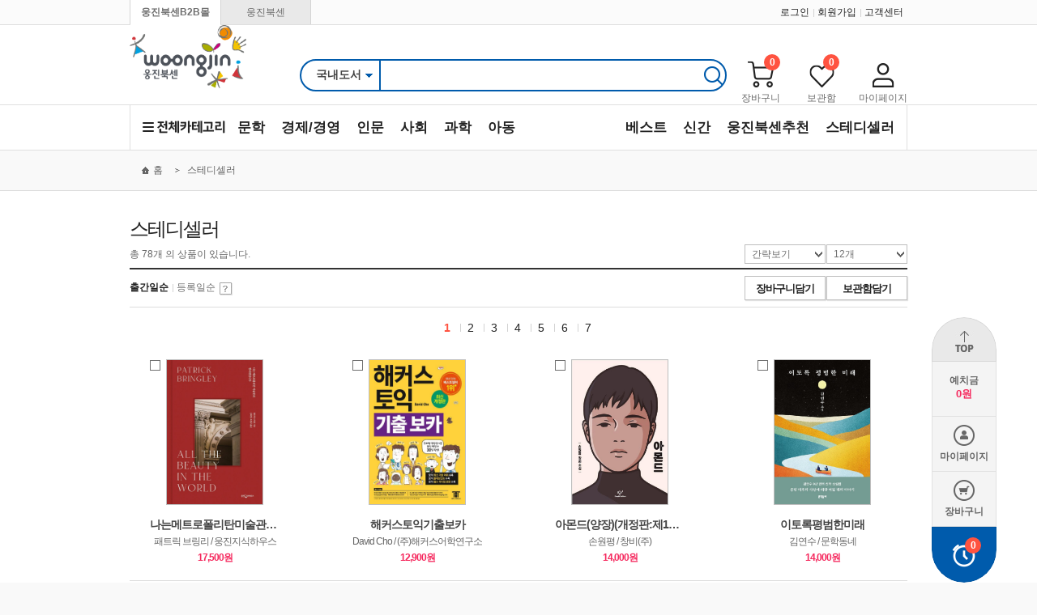

--- FILE ---
content_type: text/html;charset=UTF-8
request_url: https://b2b.booxen.com/b2bmall/cmmn/bookmng/BookSteadyMng.do
body_size: 74605
content:









<!DOCTYPE html>
<html >
<head>
<meta charset="utf-8" >
<meta http-equiv="Content-Type" content="text/html; charset=utf-8" />
<link rel="stylesheet" type="text/css" href="/b2bmall/css/common.css">
<link rel="stylesheet" type="text/css" href="/b2bmall/css/style.css">
<link rel="stylesheet" type="text/css" href="/b2bmall/css/font.css">
<link rel="stylesheet" type="text/css" href="/b2bmall/css/adm.css">
<link rel="stylesheet" type="text/css" href="/css/konan/konan.sf.css"/>
<link rel="stylesheet" type="text/css" href="/css/jquery-ui.css"/>

<script type="text/javascript" src="/b2bmall/js/jquery-1.9.1.min.js"></script>
<script type="text/javascript" src="/js/konan/jquery/jquery-ui.js"></script>
<script type="text/javascript" src="/b2bmall/js/script.js"></script>
<script type="text/javascript" src="/b2bmall/js/jquery.bxslider.js"></script>
<script type="text/javascript" src="/b2bmall/js/jquery.easing.1.3.js"></script>
<script type="text/javascript" src="/b2bmall/js/clipboard.min.js"></script>
<script type="text/javascript" src="/b2bmall/js/moment.js"></script>
<script type="text/javascript"	src="/js/validation.js"></script>


<script type="text/javascript" src="/js/konan/jquery/jquery.konan.sf.js"></script><!-- KSF -->
<script type="text/javascript" src="/js/konan/jquery/i18n/jquery.konan.sf-ko.js"></script><!-- KSF localization -->
<script type="text/javascript" src="/js/konan/jquery/jquery.cookie.js"></script>
<title>B2B MAIN</title>
<style type="text/css">
div #itemName {
  overflow: hidden; 
  text-overflow: ellipsis;
  white-space: nowrap; 
  width: 100px;
  height: 20px;
}
</style>

<script type="text/javascript">
$(document).ready(function() {
	
	// 자동완성 위젯 초기화
	//$('#kwdGnb,#kwd2').autocomplete({ source: 'https://b2b.booxen.com:7614/ksf/api/suggest?target=complete' });
// 	$('#kwdGnb,#kwd2').autocomplete({ source: 'https://orderbook.booxen.com/ksf/api/suggest?target=complete' });
	
	//이벤트 하루 동안 않보이기
	var closeVal = getCookie("eventPop");
	if(closeVal == 'closePop'){
		$('#tb-roll-wrap').hide();
	}
	
	//장바구니,보관함 count 조회
	if(cf_getLoginId() != '') {
		var cartWishInfo = cartWishCount();
		$('#cartCnt').text(cartWishInfo.cartCount);
		$('#wishCnt').text(cartWishInfo.wishCount);
	} else {
		$('#cartCnt').text('0');
		$('#wishCnt').text('0');
	}
	
	
	
	// 전체 카테고리 닫기
	$('#btnCateClose').on('click', function(e) {
		e.preventDefault();
		$(".menu-gnb .fl").removeClass("on");
		$("body").removeClass("overlay");
		$('#all-category').hide();
	});
	
	// 전체 카테고리GNB 닫기
	$('#btnCateCloseGnb').on('click', function(e) {
		e.preventDefault();
		
		$('#all-category-gnb').hide();
	});
	
	// 장바구니 담기(다중)
	$('button[name=btnInsertCartMulti]').on('click', function(e) {
		e.preventDefault();
		if(!cf_checkLogin()) return;
		
		var $chkItems = $('input[name=multiItem]:checked');
		if($chkItems.length < 1) {
			alert('선택된 상품이 없습니다.');
			return false;
		}
		if(!confirm('선택된 ' + $chkItems.length + '권의 상품을 장바구니에 담으시겠습니까?')) return false;
		
		
		var userId = cf_getLoginId();
		var price = 0, bookNm = null, itemCd = null, cartInfo = null, existCnt = 0, insertCnt = 0;
		$chkItems.each(function(){
			price = $(this).data('price');
			bookNm = $(this).data('booknm');
			itemCd = $(this).val();
			
			// 이미 담긴 상품인지 확인
			cartInfo = cartWishCount(itemCd);
			if(Number(cartInfo.cartCount) > 0) {
				//existItems += ',' + bookNm;
				existCnt++;
			} else {
				$.ajax({
					type: "POST",
					url: "/b2bmall/user/cart/CartInto.do",
					data:  {
							 "userId"    : userId
							,"itemCd"    : itemCd
							,"itemPrice" : price
					},
					dataType:"json",
					async: false,
					success : function(data, textStatus, jqXHR) {
						if(data.status == '0') insertCnt++;
					},
					error:function(jqXHR, textStatus, errorThrown, err){
						alert("[장바구니담기(다중) err:]"+err);
					}
				});

				var cartWishInfo = cartWishCount();
				$('#cartCnt').text(cartWishInfo.cartCount);
			}
		});
		
		if(insertCnt == 0) alert('선택한 상품이 이미 장바구니에 담겨 있습니다.');
		else alert(insertCnt + '권의 상품을 장바구니에 담았습니다.' + (existCnt > 0 ? '\n(이미 장바구니에 담긴 상품' + existCnt + '권 제외)' : '') );
		
		// 선택 해제
		$chkItems.prop('checked', false);
	});
	
	// 보관함 담기(다중)
	$('button[name=btnInsertWishMulti]').on('click', function(e) {
		e.preventDefault();
		if(!cf_checkLogin()) return;
		
		var $chkItems = $('input[name=multiItem]:checked');
		if($chkItems.length < 1) {
			alert('선택된 상품이 없습니다.');
			return false;
		}
		if(!confirm('선택된 ' + $chkItems.length + '권의 상품을 보관함에 담으시겠습니까?')) return false;
		
		var userId = cf_getLoginId();
		var price = 0, bookNm = null, itemCd = null, cartInfo = null, existCnt = 0, insertCnt = 0;
		$chkItems.each(function(){
			price = $(this).data('price');
			bookNm = $(this).data('booknm');
			itemCd = $(this).val();
			
			// 이미 담긴 상품인지 확인
			cartInfo = cartWishCount(itemCd);
			if(Number(cartInfo.wishCount) > 0) {
				existCnt++;
			} else {
				$.ajax({
					type: "POST",
					url: "/b2bmall/user/mypage/wishlistmng/InsertWishList.do",
					data:  {
							 "userId"    : userId
							,"itemCd"    : itemCd
							,"itemPrice" : price
					},
					dataType:"json",
					async: false,
					success : function(data, textStatus, jqXHR) {
						if(data.status == '0') insertCnt++;
					},
					error:function(jqXHR, textStatus, errorThrown, err){
						alert("[보관함담기(다중) err:]"+err);
					}
				});

				var cartWishInfo = cartWishCount();
				$('#wishCnt').text(cartWishInfo.wishCount);
			}
		});
		
		if(insertCnt == 0) alert('선택한 상품이 이미 보관함에 담겨 있습니다.');
		else alert(insertCnt + '권의 상품을 보관함에 담았습니다.' + (existCnt > 0 ? '\n(이미 보관함에 담긴 상품' + existCnt + '권 제외)' : '') );
		
		// 선택 해제
		$chkItems.prop('checked', false);
	});
	
			
			
	// 로그인/로그아웃 버튼 분기
	var loginFlag = '';
	var mainLink = '';
	if(loginFlag == 'OK'){
		mainLink = '<li><a href="javascript:cf_logOut();">로그아웃</a></li>';
	}else{
		mainLink = '<li><a href="/b2bmall/user/login/Login.do">로그인</a></li>';
		mainLink += '<li><a href="/b2bmall/user/userregist/UserRegistFirst.do">회원가입</a></li>';
	}
	mainLink += '<li><a href="/b2bmall/cmmn/boardmng/BBSList.do?BBS_CL_CD=0101">고객센터</a></li>';
	$("#mainInfo").append(mainLink);
	
	
	// 조회조건-주문기간(1주일/1개월/6개월/1년) (설정방법 : stockAsk.jsp 참고)
	$('div.top-sch a[name=btnSearchPeriod]').on('click', function(e){
		e.preventDefault();
		
		$('div.top-sch a[name=btnSearchPeriod]').removeClass('active');
		$(this).addClass('active');
		
		var periodSplit =  $(this).data('period').split('_');
		var DateFrom = moment().add(Number(periodSplit[1]) * -1, periodSplit[0]).format('YYYY-MM-DD');
		$('#searchDateFrom').val(DateFrom);
		$('#searchDateTo').val(moment().format('YYYY-MM-DD'));
		
		$('#searchPeriodIndex').val($(this).index());
	});
	
	// Quick menu click
	$("#cookItem").on('click',function(e){
		e.preventDefault();
		  if ( $('#bottom').css('visibility') == 'hidden' )
          $('#bottom').css('visibility','visible');
        else
          $('#bottom').css('visibility','hidden');
	});
	
	//event banner 
	$.ajax({
			type: "POST",
			url: "/b2bmall/user/main/SelectEventList.do",
			dataType:"json",
			async: false,
			success : function(data, textStatus, jqXHR) {
				var eventData = data.eventList;
				var kind="";
				$.each(eventData, function(i,value) {
					kind = '<a href="javascript:cfn_bbs_view('+ "'" + value.BBS_CL_CD+ "','" + value.BBSCTT_SN+"'" + ');"><img src="/saveFile/'+value.SAVE_FILE_NM+'" alt="이벤트 내용" /></a>';
					kind +='<a href="javascript:fn_closeEventPopup();" class="tb-roll-close"><img src="/b2bmall/img/common/tb_roll_close_btn.png" alt="이벤트 닫기" /></a>';
					$("#eventBanner").append(kind);
				});
				
				
			},
			error:function(jqXHR, textStatus, errorThrown, err){
			}
	});
	
});

// 로그인ID return
function cf_getLoginId() {
	return $('#ssUserId').val();
}

// 로그인 체크
function cf_checkLogin() {
	if(cf_getLoginId() == '') {
		alert('로그인이 필요합니다.');
		return false;
	}
	
	return true;
}
	
// 로그인 체크 후 URL 이동
function cf_moveLoginUrl(targetUrl){
	if(!cf_checkLogin()) return;
	
	location.href = targetUrl;
}

// 도서 상세 화면 이동
function cf_bookView(itemCd){
	$('#muserId', '#frmMoveView').val(cf_getLoginId());
	$('#itemCd', '#frmMoveView').val(itemCd);
	$('#frmMoveView').attr('action', '/b2bmall/user/main/BookView.do').submit();
}

//장바구니,보관함 count 조회
function cartWishCount(itemCd) {
	
	if(typeof itemCd == 'undefined') itemCd = '';
	
	var countInfo = {};
	$.ajax({
		type: "POST",
		url: "/b2bmall/user/main/selectCnt.do",
		data:  {
			"userId" : cf_getLoginId()
		   ,"itemCd" : itemCd
		},
		async: false,
		dataType:"json",
		success : function(data, textStatus, jqXHR) {
			var cnt = data.resultMap;
			var kind="";
			$.each(cnt, function(i,value) {
				kind = value.KIND;
				if(kind == "01"){
					countInfo.cartCount = value.CNT;
				}else{
					countInfo.wishCount = value.CNT;
				}
			});
		},
		error:function(jqXHR, textStatus, errorThrown, err){
			alert("[header err:]"+err);
		}
	});

	return countInfo;
}

// 장바구니 담기
function cf_insertCart(data){
	
	var itemItemcd = $('#itemItemcd'+data).text();
	var itemPrice = $('#itemPrice'+data).text();
	var priceArr = new Array();
	priceArr = itemPrice.split('원');
	
	cartInto(itemItemcd, priceArr[0].replace(/,/g, ''));
	
}

function cartInto(itemCd, itemPrice) {
	if(!cf_checkLogin()) return;
	
	var cartInfo = cartWishCount(itemCd);
	if(Number(cartInfo.cartCount) > 0) {
		if(confirm('이미 장바구니에 담긴 상품입니다.\n장바구니로 이동하시겠습니까?')) location.href = '/b2bmall/user/cart/Cart.do'; 	
		return false;
	}
	
	if(!confirm('장바구니에 담으시겠습니까?')) return false;
	
	$.ajax({
		type: "POST",
		url: "/b2bmall/user/cart/CartInto.do",
		data:  {
				 "userId"    : cf_getLoginId()
				,"itemCd"    : itemCd
				,"itemPrice" : itemPrice
				,"cartQy"	 :$("#totQty").val()
		},
		dataType:"json",
		success : function(data, textStatus, jqXHR) {
			var statu = data.status;
			if(statu == "0"){
				$('#cartCnt').text(Number($('#cartCnt').text()) + 1);
				alert("장바구니에 담겼습니다");
			}
		},
		error:function(jqXHR, textStatus, errorThrown, err){
			alert("[cf_insertCart err:]"+err);
		}
	
	});
}
// 장바구니 담기(다중)
function cf_insertCartMulti(obj){
	if(!cf_checkLogin()) return;
	
	var itemItemcd = $('#itemItemcd'+data).text();
	var cartInfo = cartWishCount(itemItemcd);
	if(Number(cartInfo.cartCount) > 0) {
		if(confirm('이미 장바구니에 담긴 상품입니다.\n장바구니로 이동하시겠습니까?')) location.href = '/b2bmall/user/cart/Cart.do'; 	
		return false;
	}
	
	if(!confirm('장바구니에 담으시겠습니까?')) return false;
	var itemPrice = $('#itemPrice'+data).text();
	var priceArr = new Array();
	priceArr = itemPrice.split('원');
	
	$.ajax({
		type: "POST",
		url: "/b2bmall/user/cart/CartInto.do",
		data:  {
				 "userId"    : cf_getLoginId()
				,"itemCd"    : itemItemcd
				,"itemPrice" : priceArr[0].replace(/,/g, '')
		},
		dataType:"json",
		success : function(data, textStatus, jqXHR) {
			var statu = data.status;
			if(statu == "0"){
				$('#cartCnt').text(Number($('#cartCnt').text()) + 1);
				alert("장바구니에 담겼습니다");
			}
		},
		error:function(jqXHR, textStatus, errorThrown, err){
			alert("[cf_insertCart err:]"+err);
		}
	
	});
}

// 보관함 담기
function cf_insertWishList(data){
	var itemItemcd = $('#itemItemcd'+data).text();
	var itemPrice = $('#itemPrice'+data).text();
	var priceArr = new Array();
	priceArr = itemPrice.split('원');
	
	wishInto(itemItemcd, priceArr[0].replace(/,/g, ''));
}

function wishInto(itemCd, itemPrice){
	if(!cf_checkLogin()) return;
	
	var wishInfo = cartWishCount(itemCd);
	if(Number(wishInfo.wishCount) > 0) {
		if(confirm('이미 보관함에 담긴 상품입니다.\n보관함으로 이동하시겠습니까?')) location.href = '/b2bmall/user/mypage/wishlistmng/WishList.do'; 	
		return false;
	}
	
	if(!confirm('보관함에 담으시겠습니까?')) return false;
	
	$.ajax({
		type: "POST",
		url: "/b2bmall/user/mypage/wishlistmng/InsertWishList.do",
		data:  {
			 "userId"    : cf_getLoginId()
			 ,"itemCd"    : itemCd
			 ,"itemPrice" : itemPrice
		},
		dataType:"json",
		success : function(data, textStatus, jqXHR) {
			var stuat = data.status;
			if(stuat == 0 ){
				$('#wishCnt').text(Number($('#wishCnt').text()) + 1);
				alert("보관함에 담겼습니다");
			}else{
				alert("실패");
			}
		},
		error:function(jqXHR, textStatus, errorThrown, err){
			alert("[cf_insertWishList err:]"+err);
		}
	    
	});
}

// ISBN 복사
function cf_copyIsbn(val){
  var t = document.createElement("textarea");
  document.body.appendChild(t);
  t.value = val;
  t.select();
  document.execCommand('copy');
  document.body.removeChild(t);
  alert("ISBN이 복사 되었습니다");
}


// 카테고리 클릭 시 카테고리별 상품 리스트 화면 이동
function cateLink(firstCateCd, secondCateCd){
	var $submitForm = $('<form action="/b2bmall/user/category/CateList.do" method="post"></form>');
	$submitForm.append('<input type="hidden" name="firstCateCd" value="' + firstCateCd + '" />');
	$submitForm.append('<input type="hidden" name="secondCateCd" value="' + secondCateCd + '" />');
	$submitForm.append('<input type="hidden" name="viewType" value="G" />');
	$('body').append($submitForm);
	$submitForm.submit();
}



// 전체 카테고리 맵 조회 (메인화면 전체 카테고리 클릭 시)
function cateMapList(gbnFlag) {
	if(gbnFlag == '') {
		if($('#cateList').hasClass('on')) return;	// 닫기면
		$('#divCateMapList').empty();
	}
	else if(gbnFlag == 'GNB') {
		if($('#all-category-gnb').css('display') == 'block') return;
		$('#divCateMapListGnb').empty();
	}

	var cateMapHtml = '';
	$.ajax({
		type: 'POST',
		url: '/b2bmall/user/category/cateMapList.do',
		dataType:'json',
		async: false,
		success : function(data, textStatus, jqXHR) {
			var cateMapHtml = '';
			var befCssClass = '';
			var cateMapList = data.cateMapList;	

			$.each(cateMapList, function(i,value) {
				if(value.CSS_CLASS != befCssClass && value.CSS_CLASS != null) {
					if(befCssClass != '') {
						cateMapHtml += '		</ul>';
						cateMapHtml += '	</dd>';
						cateMapHtml += '</dl>';
					}
					
					if(value.CATE_INDICT_SN == '01') {
						cateMapHtml += '<div class="cate-line-box">';
					} else if(value.DIV_FLAG5 == '1') {
						cateMapHtml += '</div>';
						cateMapHtml += '<div class="cate-line-box">';
					}
					
					cateMapHtml += '<dl class="' + value.CSS_CLASS + '">';
					cateMapHtml += '	<dt>' + value.CATE_NM + '</dt>';
					cateMapHtml += '	<dd>';
					cateMapHtml += '		<ul>';
				} else {	
					cateMapHtml += '			<li><a href="javascript:cateLink(' + "'" + value.UPPER_CATE_CD + "'" + ',' + "'" + value.CATE_CD + "'" + ');">' + value.CATE_NM + '</a></li>';
				}
				
				befCssClass = value.CSS_CLASS;
			});
			if(cateMapList.length > 0) {
				cateMapHtml += '		</ul>';
				cateMapHtml += '	</dd>';
				cateMapHtml += '</dl>';
			}
			
			if(gbnFlag == '') $('#divCateMapList').html(cateMapHtml);
			if(gbnFlag == 'GNB') $('#divCateMapListGnb').html(cateMapHtml);
		},
		error:function(jqXHR, textStatus, errorThrown, err){
			alert("[cateMapList err:]"+err);
		}
	});
}
	

//active
function activeTab(cur_idx){
	$('.bestAct  li.active').removeClass('active');
	$('.bestAct  li').eq(cur_idx).addClass("active");
	 var object = event.target || event.srcElement;
	 console.log(object);
}



// 로그아웃 기능
function cf_logOut(){
	if(!confirm('로그아웃 하시겠습니까?')) return false;
	window.location.href = "/b2bmall/user/login/Logout.do";
}
 
 
function todayGoods(itm_no,itm_nm){
	  var itmCookieVal = itm_no +"-"+itm_nm;
	  var oldCookieVal = getCookie("imgUrl");
	  var newCookieVal = "";
	  if(oldCookieVal != null){
	   // 쿠키가 있으면
	   if(oldCookieVal.indexOf(itmCookieVal) == -1){
	       // 중복 쿠키가 아니면
	       var cookieValArr = oldCookieVal.split(":");
	       if(cookieValArr.length<5){
	        // 5개 미만일때
	     newCookieVal = oldCookieVal + ":"+itmCookieVal;
	       }else{
	     // 5개 이상일때
	     newCookieVal = cookieValArr[1];
	     for(var i=2;i<cookieValArr.length;i++){
	      newCookieVal += ":"+cookieValArr[i];
	         }
	     newCookieVal += ":"+itmCookieVal;   
	       }
	    setTodayCookie("TODAY_GOODS", newCookieVal, 1);
	   }else{
	       // 중복쿠키이면
	       newCookieVal = oldCookieVal.replace(":"+itmCookieVal,"");
	       newCookieVal = newCookieVal.replace(itmCookieVal+":","");
	       newCookieVal = newCookieVal.replace(itmCookieVal,"");
	       if(newCookieVal.length==0){
	     newCookieVal += itmCookieVal;
	    }else{
	     newCookieVal += ":"+itmCookieVal;
	    }  
	    setTodayCookie("TODAY_GOODS", newCookieVal, 1);

	    }
	  }else{
	  // 쿠키가 없으면
	  setTodayCookie("TODAY_GOODS", itmCookieVal, 1);
	  } 
}

function getCookie(name) {
	   var nameOfCookie = name + "="; 
	   var x = 0; 
	   while(x<=document.cookie.length) 
	   { 
	      var y = (x+nameOfCookie.length); 
	      if(document.cookie.substring(x,y) == nameOfCookie) 
	      { 
	         if((endOfCookie=document.cookie.indexOf(";",y))==-1) 
	         endOfCookie = document.cookie.length; 
	         return unescape(document.cookie.substring(y,endOfCookie)); 
	      } 
	      x = document.cookie.indexOf("",x)+1; 
	      if(x==0) break; 
	   } 
	   return ""; 
}


function setTodayCookie( cookie_name, cookie_value,min){ 
	 var today = new Date(); 
	   today.setMinutes( today.getMinutes() + min ); 
	   document.cookie = cookie_name + "=" + escape( cookie_value ) + "; path=/; expires=" + today.toGMTString() + ";"; 
} 
 
function numberFormat(num) {
	return num.toString().replace(/\B(?=(\d{3})+(?!\d))/g, ",");
}

function unNumberFormat(num) {
	return num.toString().replace(/\,/g,"");
}

$(window).load(function(){
    $("#nb-slide-fluid").mouseleave(function(){
        $(".nb-roll-container.all-new").css("z-index","1");
        $(".nb-roll-container.ca-new").css("z-index","-1");
    });
});
function checkSpecial(str) { 
	var special_pattern = /[`~!@#$%^&*|\\\'\";:\/?]/gi;
	if(special_pattern.test(str) == true) { 
		return true; 
		}else { 
			return false; 
		} 
}

//검색엔진-검색
function locSelectBook(pageNo){
	if($.trim($('#kwdGnb').val()) == '') {
		alert('검색어를 입력해 주세요.');
		$('#kwdGnb').focus();
		return false;
	}
	
	var pattern = /[^(가-힣ㄱ-ㅎㅏ-ㅣa-zA-Z0-9)]/gi;
	var checker = $('#kwdGnb').val();
	checker = checker.replace(/<\/?b>/gi, '');
	if(checkSpecial(checker)){
		alert("특수문자는 입력할수 없습니다.");
		return false;
	}
	
	if($('#searchPageSize').length) document.selForm.pageSize.value = $('#searchPageSize').val();
	if($('#select-list-view').length) document.selForm.searchPageViewFlag.value = $('#select-list-view').val();
	
	document.selForm.pageNum.value = pageNo;
	document.selForm.action = "/b2bmall/cmmn/bookmng/SelectBookView.do;jsessionid=20F608458DBE678F87C0D0C77920986C.b2b2";
   	document.selForm.submit();
}

//검색엔진-검색 (정렬)
function locGoSortBook(sort){
	
	$('input[name=sort]', '#selForm').val(sort);
	locSelectBook(1);
}

//검색엔진-검색2
function locSelectBook2(){
	if($.trim($('#kwd2').val()) == '') {
		alert('검색어를 입력해 주세요.');
		$('#kwd2').focus();
		return false;
	}
	
	document.selForm.kwd.value = $('#kwd2').val();
	locSelectBook(1);
}

// 이벤트 팝업 닫기
function fn_closeEventPopup() {
	if(!confirm('하루동안 이벤트 창을 닫으시겠습니까?')) return false;
	setTodayCookie("eventPop","closePop",1);
	$('#tb-roll-wrap').hide();
}

/* 게시글 상세 */
function cfn_bbs_view(bbsClCd, bbscttSn){
   	var $submitForm = $('<form action="/b2bmall/cmmn/boardmng/BBSView.do" method="post"></form>');
   	$submitForm.append('<input type="hidden" name="BBS_CL_CD" value="' + bbsClCd + '" />');
	$submitForm.append('<input type="hidden" name="BBSCTT_SN" value="' + bbscttSn + '" />');
	$('body').append($submitForm);
	$submitForm.submit();
}
function selectAll(){
	var listView = $("#select-list-view").val();
	if(listView == "simp"){
		var sum = 0;
		var count  = $(".simp input[name='multiItem']").length;
		for(var i = 0 ; i < count ; i++){
			if($(".simp input[name='multiItem']")[i].checked ==true){
				sum++;
			}
		}
		if(sum==count){
			$(".simp input[name='multiItem']").prop("checked",false);
		}else{
			$(".simp input[name='multiItem']").prop("checked",true);
		}
		
	}else if(listView == "expend"){
		var sum = 0;
		var count  = $(".expend input[name='multiItem']").length;
		for(var i = 0 ; i < count ; i++){
			if($(".expend input[name='multiItem']")[i].checked ==true){
				sum++;
			}
		}
		if(sum==count){
			$(".expend input[name='multiItem']").prop("checked",false);
		}else{
			$(".expend input[name='multiItem']").prop("checked",true);
		}
	}
}
</script>
</script>
</head>
<!-- 이벤트 배너 -->
	<section>
		<div id="tb-roll-wrap">
			<div class="roll-box">
				<div class="roll-cont w-960" id="eventBanner">
					
				</div>
			</div>	<!--// roll-box -->
		</div>	<!--// tb-roll-wrap -->
	</section>	<!--// section -->
	<!-- 이벤트 배너 끝 -->
	<!-- 본문 시작 -->
	<div id="wrap">
		<input type="hidden" id="ssUserId" name="ssUserId" value="" />
		<div id="header" class="b2_header">
			<!-- 스크롤 메뉴 -->
			<div class="float-gnb">
				<div class="w-960 clearfix">
					<div class="fl-box">
						<a href="#" class="btn gnb-all-cate-btn" onclick="cateMapList('GNB');">전체카테고리</a>
					</div>
					<div class="float-gnb-search fl-box">
						<form id="selForm" name="selForm" method="post" onsubmit="return false;">
	                    	<input type="hidden" name="pageNum" value="" />
	                    	<input type="hidden" name="pageSize" value="" />
	                    	<input type="hidden" name="sort" value="" />
	                    	<input type="hidden" name="searchPageViewFlag" value="" />
                    	
							<fieldset>
								<legend>검색</legend>
								<div class="schscope" title="검색분야">
									<input type="button" value="국내도서" class="schscopenow" />
									<dl class="schscopecate">
										<dt><strong>국내도서</strong></dt>
									</dl>
								</div>	<!--//schscope -->
								
								<div class="catesearch">
									<input type="text" class="in-txt hd-in-search" onkeypress="if(event.keyCode==13) {locSelectBook(1); return false;}" id="kwdGnb" name="kwd" value="" />
									<a href="javascript:locSelectBook(1);"><img src="/b2bmall/img/common/cate_search_btn.png" class="cate-search-btn" /></a>
								</div>
								
							</fieldset>
						</form>
						
					</div>
					<div class="fr-box">
						<ul class="gnb-link">
							<li><a href="/b2bmall/cmmn/bookmng/BookBestMng.do">베스트</a></li>
							<li><a href="/b2bmall/cmmn/bookmng/BookNewMng.do">신간</a></li>
							<li><a href="/b2bmall/cmmn/bookmng/BookRecommMng.do">웅진북센추천</a></li>
							<li><a href="/b2bmall/cmmn/bookmng/BookSteadyMng.do">스테디셀러</a></li>
						</ul>
						<!--GNB 전체카테고리  -->
						<div id="all-category-gnb" class="all-category">
							 <!-- cate-box 1line -->
							<div id="divCateMapListGnb" class="category-box-s">
							</div>
							<!-- cate-box 2line -->
							<!-- <div class="cate-bottom-line">
								<a href="#" class="btn cate-more-btn">더보기 +</a>
							</div> -->
							<a  id="btnCateCloseGnb" href="#" class="all-cateclose-btn"><img src="/b2bmall/img/common/all_ca_close_btn.jpg" alt="전체카테고리 닫기" /></a>
						</div>	<!--// all-category -->
					</div>
				</div>
			</div>	<!--// float-gnb -->
			<!-- 해더 상단 -->
			<div class="hd-top">
				<div class="w-960 clearfix">
					<ul class="fl tab-link clearfix">
						<li class="active"><a href="#">웅진북센B2B몰</a></li>
						<li><a href="http://www.booxen.com" target="_blank">웅진북센</a></li>
					</ul>
					<ul class="fr top-gnb clearfix" id="mainInfo">
						
					</ul>
				</div>
			</div>	<!--// hd-top -->
			<!-- 로고 검색창 마이페이지 정보 -->
			<div class="hd-section">
				<div class="w-960 clearfix">
					<h1 class="logo"><a href="/b2bmall/user/main/Main.do"><img src="/b2bmall/img/common/booxen_h_logo.png" alt="BOOXEN" style="width:144px;"/></a></h1>
					<!-- 검색창 -->
					<div class="booxen-search">
						<fieldset>
							<legend>검색</legend>
							<div class="schscope" title="검색분야">
								<input type="button" value="국내도서" class="schscopenow" />
								<dl class="schscopecate">
									<dt><strong>국내도서</strong></dt>
								</dl>
							</div>	<!--//schscope -->
							
							<div class="catesearch">
								<input type="text" class="in-txt hd-in-search" onkeypress="if(event.keyCode==13) {locSelectBook2(); return false;}"  id="kwd2" name="kwd2" value="" />
								<a href="javascript:locSelectBook2();"><img src="/b2bmall/img/common/cate_search_btn.png" class="cate-search-btn" /></a>
							</div>
						</fieldset>
					</div>	<!--// booxensearch -->
					<!-- 장바구니 마이페이지 보관함 정보 -->
					<div class="fr-box">
						<div class="mem-info-box clearfix">
							<dl class="cart">
								<a href="javascript:cf_moveLoginUrl('/b2bmall/user/cart/Cart.do');"><dt>장바구니</dt></a>
								<dd class="txt"><a href="javascript:cf_moveLoginUrl('/b2bmall/user/cart/Cart.do');">장바구니</a></dd>
								<dd class="num" id="cartCnt">0</dd>
							</dl>
							<dl class="save">
								<a href="javascript:cf_moveLoginUrl('/b2bmall/user/mypage/wishlistmng/WishList.do')"><dt>보관함</dt></a>
								<dd class="txt"><a href="javascript:cf_moveLoginUrl('/b2bmall/user/mypage/wishlistmng/WishList.do')">보관함</a></dd>
								<dd class="num" id="wishCnt">0</dd>
							</dl>
							<dl class="mybtn" >
								<a href="javascript:cf_moveLoginUrl('/b2bmall/user/mypage/dashboard/DashBoard.do')"><dt>마이페이지</dt></a>
								<dd><a href="javascript:cf_moveLoginUrl('/b2bmall/user/mypage/dashboard/DashBoard.do')">마이페이지</a></dd>
							</dl>
						</div>
					</div>	<!--// mem-info-box -->
				</div>	<!--/ w-960 -->
				<!-- 메인 네비게이션 -->
				<div class="main-gnb-fulid">
					<div class="w-960">
						<div class="menu-gnb clearfix">
							<ul class="fl" id="cateList"> <!-- 클릭시 on class-->
								<li class="gnb-all-cate"><a href="#" onclick="cateMapList('')">전체카테고리</a></li>
								<li><a href="javascript:cateLink('178446', '');">문학</a></li>
								<li><a href="javascript:cateLink('178530', '');">경제/경영</a></li>
								<li><a href="javascript:cateLink('178585', '');">인문</a></li>
								<li><a href="javascript:cateLink('178905', '');">사회</a></li>
								<li><a href="javascript:cateLink('178977', '');">과학</a></li>
								<li><a href="javascript:cateLink('179045', '');">아동</a></li>
							</ul>
							<ul class="fr">
								<li><a href="/b2bmall/cmmn/bookmng/BookBestMng.do">베스트</a></li>
								<li><a href="/b2bmall/cmmn/bookmng/BookNewMng.do">신간</a></li>
								<li><a href="/b2bmall/cmmn/bookmng/BookRecommMng.do">웅진북센추천</a></li>
								<li><a href="/b2bmall/cmmn/bookmng/BookSteadyMng.do">스테디셀러</a></li>
							</ul>
						</div>	<!--// menu-gnb -->
						<!-- 전체카테고리 -->
						<div id="all-category" class="all-category">
							 <!-- cate-box 1line -->
							<div id="divCateMapList">
							</div>
							<!-- cate-box 2line -->
							<!-- <div class="cate-bottom-line">
								<a href="#" class="btn cate-more-btn">더보기 +</a>
							</div> -->
							<a id="btnCateClose" href="#" class="all-cateclose-btn"><img src="/b2bmall/img/common/all_ca_close_btn.jpg" alt="전체카테고리 닫기" /></a>
						</div>	<!--// all-category -->
						
					</div><!--// w-960 -->
				</div>
			</div>	<!--// hd-section -->
		</div><!--// header -->
		
		<form id="frmMoveView" method="post">
			<input type="hidden" id="muserId" name="userId" />
			<input type="hidden" id="itemCd" name="itemCd" />
		</form>
<body>

<script type="text/javascript">
	$(document).ready(function(e){
		var cnt = '78';
		var cateNm = '';
		if(cateNm == null || cateNm == '' || cateNm == 'undefined'){
// 			$("#titCnt").text("전체 카테고리 의  총 "+cnt.replace(/\B(?=(\d{3})+(?!\d))/g, ",")+"개 의 상품이 있습니다.");
			$("#titCnt").text(" 총 "+cnt.replace(/\B(?=(\d{3})+(?!\d))/g, ",")+"개 의 상품이 있습니다.");
		}else{
			$("#titCnt").text(cateNm+" 카테고리 의  총 "+cnt.replace(/\B(?=(\d{3})+(?!\d))/g, ",")+"개 의 상품이 있습니다.");
		}

		
		 //탭메뉴 활성화
	    $(".cateTr td").click(function(e){
	    	e.preventDefault();
	    	var currently = $(this).parent().index();
	    	$(".cateTr td").removeClass("active");
	    	$(this).addClass("active");
	    });
		 
	    $(".list-op a").click(function(e){
	    	e.preventDefault();
	    	var currently = $(this).parent().index();
	    	$(".list-op a").removeClass("active");
	    	$(this).addClass("active");
	    });
	});
	
	/* pagination 페이지 링크 function */
	function fn_egov_link_page(pageNo){
		document.listForm.pageIndex.value = pageNo;
		document.listForm.searchPageViewFlag.value = $('#select-list-view').val();
		document.listForm.action = "/b2bmall/cmmn/bookmng/BookSteadyMng.do;jsessionid=20F608458DBE678F87C0D0C77920986C.b2b2";
	   	document.listForm.submit();
	}
	
	function cateItemList(cateCd,cateNm){
		if(cateCd == undefined){
			document.listForm.cateNm.value = cateNm;
			document.listForm.cateCd.value = '';
			
			
		}else{
			document.listForm.cateNm.value = cateNm;
			document.listForm.cateCd.value = cateCd;
			
		}
		
		fn_egov_link_page(1);
		
	}
	
	// 정확도순/출간일순/등록일순/발행일순 조회
	function fn_sortSearch(sortOrder) {
		$('input[name=sortOrder]', '#listForm').val(sortOrder);
		fn_egov_link_page(1);
	}
</script>
<div id="content">
			<form id="listForm" name="listForm" action="/b2bmall/cmmn/bookmng/BookSteadyMng.do;jsessionid=20F608458DBE678F87C0D0C77920986C.b2b2" method="post">
					<input id="pageIndex" name="pageIndex" type="hidden" value="1"/>
					<input type="hidden" name="firstCateCd" value="" />
					<input type="hidden" name="secondCateCd" value="" />
					<input type="hidden" name="sortOrder" value="opendate" />
					<input type="hidden" name="searchPageViewFlag" value="" />
					<input type="hidden" name="cateCd"  value=""/>
					<input type="hidden" name="cateNm" value="" />
			<!-- 서브페이지 location -->
			<div class="sub-location-fulid">
				<div class="w-960">
					<ul class="location-lnb clearfix">
						<li class="home"><a href="#">홈</a></li>
						<!-- 마우스 오버시 하단 카테고리 노출-->
						<li class="ca-over">스테디셀러</li>
					</ul>
				</div>
			</div>	<!--// sub-locaction-fulid -->
			<div class="w-fulid">
				<div class="sub-page clearfix">
					<div class="w-960 m_new_book">
						<div class="tit">
							<h1>스테디셀러</h1>
						</div>	<!--// tit -->
						<!-- 분류 -->
<!-- 						<div class="clfication-contain"> -->
<!-- 							<table class="cl-tb"> -->
<!-- 								1줄 5개 -->


<!-- 								<tbody> -->


<!--   								  	<tr class="cateTr"> -->




<!--   								  		<tr class="cateTr"> -->

<!--   								  				<a href="#" onclick="javascript:cateItemList();">전체서적</a> -->
<!--   								  			</td> -->


<!--   								  		<tr class="cateTr"> -->

<!--   								  				<a href="#" onclick="javascript:cateItemList();">전체서적</a> -->
<!--   								  			</td> -->







<!-- 											</td> -->




<!-- 											</td> -->


  								  	
																			

<!-- 									</tr>  -->



<!--     							</tbody> -->
<!--     						</table> -->
<!-- 							<a href="#" class="expand-btn"></a> -->
<!-- 						</div>clfication-contain -->
						<!-- 상품 리스트 -->
						<div class="goods-list-contain">
							<div class="section-top">
								<div class="top-box">
									<p class="txt fl" id="titCnt"></p>
									<p class="selec-count fr">
										<select class="select-count w-100" id="select-list-view">
											<option value="simp"  >간략보기</option>
											<option value="expend"  >펼침보기</option>
										</select>
										<select id="pageUnit" name="pageUnit" class="select-count w-100" onchange="fn_egov_link_page(1);">
											<option value="12" selected="selected">12개</option>
											<option value="24">24개</option>
											<option value="60">60개</option>
										</select>
									</p>
								</div>	<!--// top-box -->
								<div class="bottom-box">
									<div class="bdr-bo clearfix">
										<!-- 정렬옵션, 버튼 -->
										<div class="list-op fl">
											<a href="#" class="active" onclick="fn_sortSearch('opendate');">출간일순</a>
											<a href="#"  onclick="fn_sortSearch('adddate');">등록일순</a>
											<div class="tooltip">옵션도움말보기
												<div class="tooltip-info">
													<p class="btn info-box-close"><img src="/b2bmall/img/common/tooltip_box_close_btn.jpg" alt="도움말 닫기"></p>
													<div class="top">
														<h1>도서정렬 도움말</h1>
													</div>
													<div class="cont">
														<ul>
															<!-- <li>누적 판매량순<span>누적된 판매량이 가장 많은 도서순</span></li>
															<li>월간베스트<span>이전 월간에 가장 많은 판매량을 기록한 도서순</span></li> -->
															<li>출간일순<span>최근 출간된 도서순</span></li>
															<li>등록일순<span>웅진북센B2B 몰에 최근 등록된 도서순</span></li>
														</ul>
													</div>
													<div class="bottom">
														<p>※ 판매량은 개수기준입니다.</p>
													</div>
												</div><!--// tooltip-info -->
											</div>
										</div>
										<div class="fr">
											<button type="button" name="btnInsertCartMulti" class="btn save-cart-btn">장바구니담기</button>
                                   			<button type="button" name="btnInsertWishMulti" class="btn save-wish-btn">보관함담기</button>
										</div>
									</div>
									<!-- 페이징 -->
									<div class="row">
										<div class="list-box page">
											<span class="page-container page-num active"><a href="#">1</a></span>&#160;<span class="page-container page-num"><a href="#" onclick="fn_egov_link_page(2); return false;">2</a></span>&#160;<span class="page-container page-num"><a href="#" onclick="fn_egov_link_page(3); return false;">3</a></span>&#160;<span class="page-container page-num"><a href="#" onclick="fn_egov_link_page(4); return false;">4</a></span>&#160;<span class="page-container page-num"><a href="#" onclick="fn_egov_link_page(5); return false;">5</a></span>&#160;<span class="page-container page-num"><a href="#" onclick="fn_egov_link_page(6); return false;">6</a></span>&#160;<span class="page-container page-num"><a href="#" onclick="fn_egov_link_page(7); return false;">7</a></span>&#160;

										</div>
									</div>
								</div>	<!--// bottom-box -->
							</div><!--// section-top -->
							<div class="goods-list-container">
								<!-- 간략보기 class simp 펼처보기 class openp -->
								<div class="goods-list-box simp" style="display: block;"style="display: none;" >
								
								
									<!-- ul로 단 나누기 -->
									
									
									<ul class="dan">
									
										<li>
											<p class="chekp"><label class="chk"><input type="checkbox" id="chk" name="multiItem" value="11278890" data-price="17500" data-booknm="나는메트로폴리탄미술관의경비원입니다(양장)"><span class="checkmark"></span></label></p>
											<div class="goods-img">
												
												
												
													<a href="#" onclick="javascript:cf_bookView('11278890');"><img src="http://biblio.booxen.com/IMG_ISBN13/2024/11/9788901276533_L.jpg" onError="javascript:this.src='/b2bmall/img/common/no_img.png'"  alt="책 제목" width="118" height="178"></a>
												
											
											</div>
											<div class="goods-info">
												<p class="name"><a href="#" onclick="javascript:cf_bookView('11278890');">나는메트로폴리탄미술관의경비원입니다(양장)</a></p>
												<p class="auth">패트릭 브링리 / 웅진지식하우스</p>
												<p class="price">
												    <span>17,500원</span>
												</p>
											</div>
										</li>
									
									
									
									
										<li>
											<p class="chekp"><label class="chk"><input type="checkbox" id="chk" name="multiItem" value="10995119" data-price="12900" data-booknm="해커스토익기출보카"><span class="checkmark"></span></label></p>
											<div class="goods-img">
												
												
												
													<a href="#" onclick="javascript:cf_bookView('10995119');"><img src="http://biblio.booxen.com/IMG_ISBN13/2024/03/9788965422785_L.jpg" onError="javascript:this.src='/b2bmall/img/common/no_img.png'"  alt="책 제목" width="118" height="178"></a>
												
											
											</div>
											<div class="goods-info">
												<p class="name"><a href="#" onclick="javascript:cf_bookView('10995119');">해커스토익기출보카</a></p>
												<p class="auth">David Cho / (주)해커스어학연구소</p>
												<p class="price">
												    <span>12,900원</span>
												</p>
											</div>
										</li>
									
									
									
									
										<li>
											<p class="chekp"><label class="chk"><input type="checkbox" id="chk" name="multiItem" value="10951695" data-price="14000" data-booknm="아몬드(양장)(개정판:제10회창비청소년문학상수상작)"><span class="checkmark"></span></label></p>
											<div class="goods-img">
												
												
												
													<a href="#" onclick="javascript:cf_bookView('10951695');"><img src="http://biblio.booxen.com/IMG_ISBN13/2023/03/9788936434267_L.jpg" onError="javascript:this.src='/b2bmall/img/common/no_img.png'"  alt="책 제목" width="118" height="178"></a>
												
											
											</div>
											<div class="goods-info">
												<p class="name"><a href="#" onclick="javascript:cf_bookView('10951695');">아몬드(양장)(개정판:제10회창비청소년문학상수상작)</a></p>
												<p class="auth">손원평 / 창비(주)</p>
												<p class="price">
												    <span>14,000원</span>
												</p>
											</div>
										</li>
									
									
									
									
										<li>
											<p class="chekp"><label class="chk"><input type="checkbox" id="chk" name="multiItem" value="11211799" data-price="14000" data-booknm="이토록평범한미래"><span class="checkmark"></span></label></p>
											<div class="goods-img">
												
												
												
													<a href="#" onclick="javascript:cf_bookView('11211799');"><img src="http://biblio.booxen.com/IMG_ISBN13/2022/09/9788954680004_L.jpg" onError="javascript:this.src='/b2bmall/img/common/no_img.png'"  alt="책 제목" width="118" height="178"></a>
												
											
											</div>
											<div class="goods-info">
												<p class="name"><a href="#" onclick="javascript:cf_bookView('11211799');">이토록평범한미래</a></p>
												<p class="auth">김연수 / 문학동네</p>
												<p class="price">
												    <span>14,000원</span>
												</p>
											</div>
										</li>
											
										</ul><!-- 단 끝 -->
									
									
									
									
									<ul class="dan">
									
										<li>
											<p class="chekp"><label class="chk"><input type="checkbox" id="chk" name="multiItem" value="11203760" data-price="16800" data-booknm="불편한편의점(2)"><span class="checkmark"></span></label></p>
											<div class="goods-img">
												
												
												
													<a href="#" onclick="javascript:cf_bookView('11203760');"><img src="http://biblio.booxen.com/IMG_ISBN13/2025/06/9791161571379_L.jpg" onError="javascript:this.src='/b2bmall/img/common/no_img.png'"  alt="책 제목" width="118" height="178"></a>
												
											
											</div>
											<div class="goods-info">
												<p class="name"><a href="#" onclick="javascript:cf_bookView('11203760');">불편한편의점(2)</a></p>
												<p class="auth">김호연 / 나무옆의자</p>
												<p class="price">
												    <span>16,800원</span>
												</p>
											</div>
										</li>
									
									
									
									
										<li>
											<p class="chekp"><label class="chk"><input type="checkbox" id="chk" name="multiItem" value="11192048" data-price="12000" data-booknm="아몬드(100만부기념특별판)"><span class="checkmark"></span></label></p>
											<div class="goods-img">
												
												
												
													<a href="#" onclick="javascript:cf_bookView('11192048');"><img src="http://biblio.booxen.com/IMG_ISBN13/2022/05/9788936438753_L.jpg" onError="javascript:this.src='/b2bmall/img/common/no_img.png'"  alt="책 제목" width="118" height="178"></a>
												
											
											</div>
											<div class="goods-info">
												<p class="name"><a href="#" onclick="javascript:cf_bookView('11192048');">아몬드(100만부기념특별판)</a></p>
												<p class="auth">손원평 / 창비(주)</p>
												<p class="price">
												    <span>12,000원</span>
												</p>
											</div>
										</li>
									
									
									
									
										<li>
											<p class="chekp"><label class="chk"><input type="checkbox" id="chk" name="multiItem" value="11191815" data-price="16000" data-booknm="나는까칠하게살기로했다"><span class="checkmark"></span></label></p>
											<div class="goods-img">
												
												
												
													<a href="#" onclick="javascript:cf_bookView('11191815');"><img src="http://biblio.booxen.com/IMG_ISBN13/2022/05/9791130690421_L.jpg" onError="javascript:this.src='/b2bmall/img/common/no_img.png'"  alt="책 제목" width="118" height="178"></a>
												
											
											</div>
											<div class="goods-info">
												<p class="name"><a href="#" onclick="javascript:cf_bookView('11191815');">나는까칠하게살기로했다</a></p>
												<p class="auth">양창순 / (주)다산북스</p>
												<p class="price">
												    <span>16,000원</span>
												</p>
											</div>
										</li>
									
									
									
									
										<li>
											<p class="chekp"><label class="chk"><input type="checkbox" id="chk" name="multiItem" value="11183489" data-price="17000" data-booknm="채식주의자(양장)개정판"><span class="checkmark"></span></label></p>
											<div class="goods-img">
												
												
												
													<a href="#" onclick="javascript:cf_bookView('11183489');"><img src="http://biblio.booxen.com/IMG_ISBN13/2024/11/9788936434595_L.jpg" onError="javascript:this.src='/b2bmall/img/common/no_img.png'"  alt="책 제목" width="118" height="178"></a>
												
											
											</div>
											<div class="goods-info">
												<p class="name"><a href="#" onclick="javascript:cf_bookView('11183489');">채식주의자(양장)개정판</a></p>
												<p class="auth">한강 / 창비</p>
												<p class="price">
												    <span>17,000원</span>
												</p>
											</div>
										</li>
											
										</ul><!-- 단 끝 -->
									
									
									
									
									<ul class="dan">
									
										<li>
											<p class="chekp"><label class="chk"><input type="checkbox" id="chk" name="multiItem" value="11182438" data-price="16000" data-booknm="위저드베이커리(소설Y)양장"><span class="checkmark"></span></label></p>
											<div class="goods-img">
												
												
												
													<a href="#" onclick="javascript:cf_bookView('11182438');"><img src="http://biblio.booxen.com/IMG_ISBN13/2022/03/9788936434618_L.jpg" onError="javascript:this.src='/b2bmall/img/common/no_img.png'"  alt="책 제목" width="118" height="178"></a>
												
											
											</div>
											<div class="goods-info">
												<p class="name"><a href="#" onclick="javascript:cf_bookView('11182438');">위저드베이커리(소설Y)양장</a></p>
												<p class="auth">구병모 / 창비(주)</p>
												<p class="price">
												    <span>16,000원</span>
												</p>
											</div>
										</li>
									
									
									
									
										<li>
											<p class="chekp"><label class="chk"><input type="checkbox" id="chk" name="multiItem" value="11182967" data-price="13000" data-booknm="시간을파는상점(10주년한정특별판)양장"><span class="checkmark"></span></label></p>
											<div class="goods-img">
												
												
												
													<a href="#" onclick="javascript:cf_bookView('11182967');"><img src="http://biblio.booxen.com/IMG_ISBN13/2022/03/9788954448208_L.jpg" onError="javascript:this.src='/b2bmall/img/common/no_img.png'"  alt="책 제목" width="118" height="178"></a>
												
											
											</div>
											<div class="goods-info">
												<p class="name"><a href="#" onclick="javascript:cf_bookView('11182967');">시간을파는상점(10주년한정특별판)양장</a></p>
												<p class="auth">김선영 / 자음과모음(주)</p>
												<p class="price">
												    <span>13,000원</span>
												</p>
											</div>
										</li>
									
									
									
									
										<li>
											<p class="chekp"><label class="chk"><input type="checkbox" id="chk" name="multiItem" value="11175731" data-price="19000" data-booknm="나에게고맙다(30만부기념전면개정판)"><span class="checkmark"></span></label></p>
											<div class="goods-img">
												
												
												
													<a href="#" onclick="javascript:cf_bookView('11175731');"><img src="http://biblio.booxen.com/IMG_ISBN13/2022/02/9791191891072_L.jpg" onError="javascript:this.src='/b2bmall/img/common/no_img.png'"  alt="책 제목" width="118" height="178"></a>
												
											
											</div>
											<div class="goods-info">
												<p class="name"><a href="#" onclick="javascript:cf_bookView('11175731');">나에게고맙다(30만부기념전면개정판)</a></p>
												<p class="auth">전승환 / 북로망스</p>
												<p class="price">
												    <span>19,000원</span>
												</p>
											</div>
										</li>
									
									
									
									
										<li>
											<p class="chekp"><label class="chk"><input type="checkbox" id="chk" name="multiItem" value="11163564" data-price="12800" data-booknm="사랑해사랑해사랑해(보드북)(출간15주년기념판)"><span class="checkmark"></span></label></p>
											<div class="goods-img">
												
												
												
													<a href="#" onclick="javascript:cf_bookView('11163564');"><img src="http://biblio.booxen.com/IMG_ISBN13/2021/12/9788961708531_L.jpg" onError="javascript:this.src='/b2bmall/img/common/no_img.png'"  alt="책 제목" width="118" height="178"></a>
												
											
											</div>
											<div class="goods-info">
												<p class="name"><a href="#" onclick="javascript:cf_bookView('11163564');">사랑해사랑해사랑해(보드북)(출간15주년기념판)</a></p>
												<p class="auth">버나뎃 로제티 슈스탁 / 보물창고(푸른책들)</p>
												<p class="price">
												    <span>12,800원</span>
												</p>
											</div>
										</li>
											
										</ul><!-- 단 끝 -->
									
									
									
								</div><!--// goods-list-box -->
								<!-- 간략보기 class simp 펼처보기 class expend -->
								<div class="goods-list-box expend" style="display: none;" >
									<!-- ul로 단 나누기 -->
									
									
									<!-- ul로 단 나누기 -->
									
										
										<ul class="dan">
										
											<li>
												<p class="chekp"><label class="chk"><input type="checkbox" id="chk" name="multiItem" value="11278890" data-price="17500" data-booknm="나는메트로폴리탄미술관의경비원입니다(양장)"/><span class="checkmark"></span></label></p>
												<div class="goods-img">
													
														
														
															<a href="#" onclick="javascript:cf_bookView('11278890');"><img src="http://biblio.booxen.com/IMG_ISBN13/2024/11/9788901276533_L.jpg" alt="책 제목" width="118" height="178"></a>
														
													
												</div>
												<div class="goods-info">
													<p class="name"><a href="#" onclick="javascript:cf_bookView('11278890');">나는메트로폴리탄미술관의경비원입니다(양장)</a></p>
													<p class="auth">패트릭 브링리 <em>|</em> 웅진지식하우스 <em>|</em> 2023년11일24출간</p>
													<p class="isbn">ISBN : 9788901276533</p>
													<p class="price"><span>17,500원</span></p>
													<div class="btn-box">
														<a href="javascript:cf_insertCart(0);" class="btn tb-cart-btn">장바구니담기</a>
                                                		<a href="javascript:cf_insertWishList(0);" class="btn w-btn save-btn">보관함 담기</a>
													</div>
												</div>
											</li>
									
									
									
										
											<li>
												<p class="chekp"><label class="chk"><input type="checkbox" id="chk" name="multiItem" value="10995119" data-price="12900" data-booknm="해커스토익기출보카"/><span class="checkmark"></span></label></p>
												<div class="goods-img">
													
														
														
															<a href="#" onclick="javascript:cf_bookView('10995119');"><img src="http://biblio.booxen.com/IMG_ISBN13/2024/03/9788965422785_L.jpg" alt="책 제목" width="118" height="178"></a>
														
													
												</div>
												<div class="goods-info">
													<p class="name"><a href="#" onclick="javascript:cf_bookView('10995119');">해커스토익기출보카</a></p>
													<p class="auth">David Cho <em>|</em> (주)해커스어학연구소 <em>|</em> 2019년01일02출간</p>
													<p class="isbn">ISBN : 9788965422785</p>
													<p class="price"><span>12,900원</span></p>
													<div class="btn-box">
														<a href="javascript:cf_insertCart(1);" class="btn tb-cart-btn">장바구니담기</a>
                                                		<a href="javascript:cf_insertWishList(1);" class="btn w-btn save-btn">보관함 담기</a>
													</div>
												</div>
											</li>
											
										</ul><!-- 단 끝 -->
									
									
									
										
										<ul class="dan">
										
											<li>
												<p class="chekp"><label class="chk"><input type="checkbox" id="chk" name="multiItem" value="10951695" data-price="14000" data-booknm="아몬드(양장)(개정판:제10회창비청소년문학상수상작)"/><span class="checkmark"></span></label></p>
												<div class="goods-img">
													
														
														
															<a href="#" onclick="javascript:cf_bookView('10951695');"><img src="http://biblio.booxen.com/IMG_ISBN13/2023/03/9788936434267_L.jpg" alt="책 제목" width="118" height="178"></a>
														
													
												</div>
												<div class="goods-info">
													<p class="name"><a href="#" onclick="javascript:cf_bookView('10951695');">아몬드(양장)(개정판:제10회창비청소년문학상수상작)</a></p>
													<p class="auth">손원평 <em>|</em> 창비(주) <em>|</em> 2017년03일31출간</p>
													<p class="isbn">ISBN : 9788936434267</p>
													<p class="price"><span>14,000원</span></p>
													<div class="btn-box">
														<a href="javascript:cf_insertCart(2);" class="btn tb-cart-btn">장바구니담기</a>
                                                		<a href="javascript:cf_insertWishList(2);" class="btn w-btn save-btn">보관함 담기</a>
													</div>
												</div>
											</li>
									
									
									
										
											<li>
												<p class="chekp"><label class="chk"><input type="checkbox" id="chk" name="multiItem" value="11211799" data-price="14000" data-booknm="이토록평범한미래"/><span class="checkmark"></span></label></p>
												<div class="goods-img">
													
														
														
															<a href="#" onclick="javascript:cf_bookView('11211799');"><img src="http://biblio.booxen.com/IMG_ISBN13/2022/09/9788954680004_L.jpg" alt="책 제목" width="118" height="178"></a>
														
													
												</div>
												<div class="goods-info">
													<p class="name"><a href="#" onclick="javascript:cf_bookView('11211799');">이토록평범한미래</a></p>
													<p class="auth">김연수 <em>|</em> 문학동네 <em>|</em> 2022년10일07출간</p>
													<p class="isbn">ISBN : 9788954680004</p>
													<p class="price"><span>14,000원</span></p>
													<div class="btn-box">
														<a href="javascript:cf_insertCart(3);" class="btn tb-cart-btn">장바구니담기</a>
                                                		<a href="javascript:cf_insertWishList(3);" class="btn w-btn save-btn">보관함 담기</a>
													</div>
												</div>
											</li>
											
										</ul><!-- 단 끝 -->
									
									
									
										
										<ul class="dan">
										
											<li>
												<p class="chekp"><label class="chk"><input type="checkbox" id="chk" name="multiItem" value="11203760" data-price="16800" data-booknm="불편한편의점(2)"/><span class="checkmark"></span></label></p>
												<div class="goods-img">
													
														
														
															<a href="#" onclick="javascript:cf_bookView('11203760');"><img src="http://biblio.booxen.com/IMG_ISBN13/2025/06/9791161571379_L.jpg" alt="책 제목" width="118" height="178"></a>
														
													
												</div>
												<div class="goods-info">
													<p class="name"><a href="#" onclick="javascript:cf_bookView('11203760');">불편한편의점(2)</a></p>
													<p class="auth">김호연 <em>|</em> 나무옆의자 <em>|</em> 2022년08일10출간</p>
													<p class="isbn">ISBN : 9791161571379</p>
													<p class="price"><span>16,800원</span></p>
													<div class="btn-box">
														<a href="javascript:cf_insertCart(4);" class="btn tb-cart-btn">장바구니담기</a>
                                                		<a href="javascript:cf_insertWishList(4);" class="btn w-btn save-btn">보관함 담기</a>
													</div>
												</div>
											</li>
									
									
									
										
											<li>
												<p class="chekp"><label class="chk"><input type="checkbox" id="chk" name="multiItem" value="11192048" data-price="12000" data-booknm="아몬드(100만부기념특별판)"/><span class="checkmark"></span></label></p>
												<div class="goods-img">
													
														
														
															<a href="#" onclick="javascript:cf_bookView('11192048');"><img src="http://biblio.booxen.com/IMG_ISBN13/2022/05/9788936438753_L.jpg" alt="책 제목" width="118" height="178"></a>
														
													
												</div>
												<div class="goods-info">
													<p class="name"><a href="#" onclick="javascript:cf_bookView('11192048');">아몬드(100만부기념특별판)</a></p>
													<p class="auth">손원평 <em>|</em> 창비(주) <em>|</em> 2017년03일31출간</p>
													<p class="isbn">ISBN : 9788936438753</p>
													<p class="price"><span>12,000원</span></p>
													<div class="btn-box">
														<a href="javascript:cf_insertCart(5);" class="btn tb-cart-btn">장바구니담기</a>
                                                		<a href="javascript:cf_insertWishList(5);" class="btn w-btn save-btn">보관함 담기</a>
													</div>
												</div>
											</li>
											
										</ul><!-- 단 끝 -->
									
									
									
										
										<ul class="dan">
										
											<li>
												<p class="chekp"><label class="chk"><input type="checkbox" id="chk" name="multiItem" value="11191815" data-price="16000" data-booknm="나는까칠하게살기로했다"/><span class="checkmark"></span></label></p>
												<div class="goods-img">
													
														
														
															<a href="#" onclick="javascript:cf_bookView('11191815');"><img src="http://biblio.booxen.com/IMG_ISBN13/2022/05/9791130690421_L.jpg" alt="책 제목" width="118" height="178"></a>
														
													
												</div>
												<div class="goods-info">
													<p class="name"><a href="#" onclick="javascript:cf_bookView('11191815');">나는까칠하게살기로했다</a></p>
													<p class="auth">양창순 <em>|</em> (주)다산북스 <em>|</em> 2022년05일12출간</p>
													<p class="isbn">ISBN : 9791130690421</p>
													<p class="price"><span>16,000원</span></p>
													<div class="btn-box">
														<a href="javascript:cf_insertCart(6);" class="btn tb-cart-btn">장바구니담기</a>
                                                		<a href="javascript:cf_insertWishList(6);" class="btn w-btn save-btn">보관함 담기</a>
													</div>
												</div>
											</li>
									
									
									
										
											<li>
												<p class="chekp"><label class="chk"><input type="checkbox" id="chk" name="multiItem" value="11183489" data-price="17000" data-booknm="채식주의자(양장)개정판"/><span class="checkmark"></span></label></p>
												<div class="goods-img">
													
														
														
															<a href="#" onclick="javascript:cf_bookView('11183489');"><img src="http://biblio.booxen.com/IMG_ISBN13/2024/11/9788936434595_L.jpg" alt="책 제목" width="118" height="178"></a>
														
													
												</div>
												<div class="goods-info">
													<p class="name"><a href="#" onclick="javascript:cf_bookView('11183489');">채식주의자(양장)개정판</a></p>
													<p class="auth">한강 <em>|</em> 창비 <em>|</em> 2022년03일28출간</p>
													<p class="isbn">ISBN : 9788936434595</p>
													<p class="price"><span>17,000원</span></p>
													<div class="btn-box">
														<a href="javascript:cf_insertCart(7);" class="btn tb-cart-btn">장바구니담기</a>
                                                		<a href="javascript:cf_insertWishList(7);" class="btn w-btn save-btn">보관함 담기</a>
													</div>
												</div>
											</li>
											
										</ul><!-- 단 끝 -->
									
									
									
										
										<ul class="dan">
										
											<li>
												<p class="chekp"><label class="chk"><input type="checkbox" id="chk" name="multiItem" value="11182438" data-price="16000" data-booknm="위저드베이커리(소설Y)양장"/><span class="checkmark"></span></label></p>
												<div class="goods-img">
													
														
														
															<a href="#" onclick="javascript:cf_bookView('11182438');"><img src="http://biblio.booxen.com/IMG_ISBN13/2022/03/9788936434618_L.jpg" alt="책 제목" width="118" height="178"></a>
														
													
												</div>
												<div class="goods-info">
													<p class="name"><a href="#" onclick="javascript:cf_bookView('11182438');">위저드베이커리(소설Y)양장</a></p>
													<p class="auth">구병모 <em>|</em> 창비(주) <em>|</em> 2022년03일27출간</p>
													<p class="isbn">ISBN : 9788936434618</p>
													<p class="price"><span>16,000원</span></p>
													<div class="btn-box">
														<a href="javascript:cf_insertCart(8);" class="btn tb-cart-btn">장바구니담기</a>
                                                		<a href="javascript:cf_insertWishList(8);" class="btn w-btn save-btn">보관함 담기</a>
													</div>
												</div>
											</li>
									
									
									
										
											<li>
												<p class="chekp"><label class="chk"><input type="checkbox" id="chk" name="multiItem" value="11182967" data-price="13000" data-booknm="시간을파는상점(10주년한정특별판)양장"/><span class="checkmark"></span></label></p>
												<div class="goods-img">
													
														
														
															<a href="#" onclick="javascript:cf_bookView('11182967');"><img src="http://biblio.booxen.com/IMG_ISBN13/2022/03/9788954448208_L.jpg" alt="책 제목" width="118" height="178"></a>
														
													
												</div>
												<div class="goods-info">
													<p class="name"><a href="#" onclick="javascript:cf_bookView('11182967');">시간을파는상점(10주년한정특별판)양장</a></p>
													<p class="auth">김선영 <em>|</em> 자음과모음(주) <em>|</em> 2022년03일25출간</p>
													<p class="isbn">ISBN : 9788954448208</p>
													<p class="price"><span>13,000원</span></p>
													<div class="btn-box">
														<a href="javascript:cf_insertCart(9);" class="btn tb-cart-btn">장바구니담기</a>
                                                		<a href="javascript:cf_insertWishList(9);" class="btn w-btn save-btn">보관함 담기</a>
													</div>
												</div>
											</li>
											
										</ul><!-- 단 끝 -->
									
									
									
										
										<ul class="dan">
										
											<li>
												<p class="chekp"><label class="chk"><input type="checkbox" id="chk" name="multiItem" value="11175731" data-price="19000" data-booknm="나에게고맙다(30만부기념전면개정판)"/><span class="checkmark"></span></label></p>
												<div class="goods-img">
													
														
														
															<a href="#" onclick="javascript:cf_bookView('11175731');"><img src="http://biblio.booxen.com/IMG_ISBN13/2022/02/9791191891072_L.jpg" alt="책 제목" width="118" height="178"></a>
														
													
												</div>
												<div class="goods-info">
													<p class="name"><a href="#" onclick="javascript:cf_bookView('11175731');">나에게고맙다(30만부기념전면개정판)</a></p>
													<p class="auth">전승환 <em>|</em> 북로망스 <em>|</em> 2022년02일18출간</p>
													<p class="isbn">ISBN : 9791191891072</p>
													<p class="price"><span>19,000원</span></p>
													<div class="btn-box">
														<a href="javascript:cf_insertCart(10);" class="btn tb-cart-btn">장바구니담기</a>
                                                		<a href="javascript:cf_insertWishList(10);" class="btn w-btn save-btn">보관함 담기</a>
													</div>
												</div>
											</li>
									
									
									
										
											<li>
												<p class="chekp"><label class="chk"><input type="checkbox" id="chk" name="multiItem" value="11163564" data-price="12800" data-booknm="사랑해사랑해사랑해(보드북)(출간15주년기념판)"/><span class="checkmark"></span></label></p>
												<div class="goods-img">
													
														
														
															<a href="#" onclick="javascript:cf_bookView('11163564');"><img src="http://biblio.booxen.com/IMG_ISBN13/2021/12/9788961708531_L.jpg" alt="책 제목" width="118" height="178"></a>
														
													
												</div>
												<div class="goods-info">
													<p class="name"><a href="#" onclick="javascript:cf_bookView('11163564');">사랑해사랑해사랑해(보드북)(출간15주년기념판)</a></p>
													<p class="auth">버나뎃 로제티 슈스탁 <em>|</em> 보물창고(푸른책들) <em>|</em> 2021년12일30출간</p>
													<p class="isbn">ISBN : 9788961708531</p>
													<p class="price"><span>12,800원</span></p>
													<div class="btn-box">
														<a href="javascript:cf_insertCart(11);" class="btn tb-cart-btn">장바구니담기</a>
                                                		<a href="javascript:cf_insertWishList(11);" class="btn w-btn save-btn">보관함 담기</a>
													</div>
												</div>
											</li>
											
										</ul><!-- 단 끝 -->
									
									
									
								</div><!--// goods-list-box -->
							</div>	<!--// goods-list-container -->
							<div class="section-bottom">
								<div class="row">
										<div class="list-box page">
											<span class="page-container page-num active"><a href="#">1</a></span>&#160;<span class="page-container page-num"><a href="#" onclick="fn_egov_link_page(2); return false;">2</a></span>&#160;<span class="page-container page-num"><a href="#" onclick="fn_egov_link_page(3); return false;">3</a></span>&#160;<span class="page-container page-num"><a href="#" onclick="fn_egov_link_page(4); return false;">4</a></span>&#160;<span class="page-container page-num"><a href="#" onclick="fn_egov_link_page(5); return false;">5</a></span>&#160;<span class="page-container page-num"><a href="#" onclick="fn_egov_link_page(6); return false;">6</a></span>&#160;<span class="page-container page-num"><a href="#" onclick="fn_egov_link_page(7); return false;">7</a></span>&#160;

										</div>
										<div class="mtm fr">
											<button type="button" name="btnInsertCartMulti" class="btn save-cart-btn">장바구니담기</button>
                                   			<button type="button" name="btnInsertWishMulti" class="btn save-wish-btn">보관함담기</button>
										</div>
								</div>
							</div>	<!--// seciotn-bottom -->
						</div>	<!--// goods-list-contain -->
					</div>
				</div>	<!--// sub-page -->
				</form>
				<!-- quick -->
				
    <script type="text/javascript">
    $(document).ready(function(e) {
    	var amt = '';
    	$.ajax({
    		type: "POST",
    		url: "/b2bmall/user/main/Quick.do",
    		dataType:"json",
    		success : function(data, textStatus, jqXHR) {
    			var USER_AMT =  data.USER_PREPAY_AMT
    			if(USER_AMT == '0'){
    				amt ='<span class="txt">예치금</span><br/><p class="price">0원</p>';
    				$("#money").append(amt);
    			}else{
    				amt ='<span class="txt">예치금</span><br/><p class="price">'+numberFormat(USER_AMT.E_KLIMK_AMT) +'원</p>';
    				$("#money").append(amt);
    			}
    				
    		},
    		error:function(jqXHR, textStatus, errorThrown, err){
    			alert("[err:]"+err);
    		}
    	
    	});
    	
    });
  
    
    </script>
<div id="quick">
	<div class="quick-box">
		<ul>
			<li class="top"><a href="#" onclick="go_top(); return false;"><img src="/b2bmall/img/common/quick_top_btn.jpg" alt="상단으로" /></a></li>
			<li class="money" id="money"></li>
			<li class="my"><a href="javascript:cf_moveLoginUrl('/b2bmall/user/mypage/dashboard/DashBoard.do')"><img src="/b2bmall/img/common/quick_my_icon.png" alt="마이페이지" /><span class="txt">마이페이지</span></a></li>
			<li class="cart"><a href="javascript:cf_moveLoginUrl('/b2bmall/user/cart/Cart.do');"><img src="/b2bmall/img/common/quick_cart_icon.png" alt="장바구니" /><span class="txt">장바구니</span></a></li>
			<li class="view"><img src="/b2bmall/img/common/quick_watch_icon.png" alt="본상품" /><span class="num" id="sCookieCount"></span></li>
		</ul>
	</div>
</div>
				<!-- quick -->
			</div><!--// w-fluid -->
		</div>
<!--footer start  -->

<script type="text/javascript">
	$(function() {
		
		// 최근 본 상품 목록 쿠키 조회
		$.ajax({
			type: 'POST',
			url: '/main/getCookieItemList.do',
			data:  {
					 'cookieName'    : 'b2bCookieItem'
					,'listCount'    : '20'
			},
			dataType:'json',
			async: false,
			success : function(data, textStatus, jqXHR) {
				$('#sCookieCount').html(data.cookieCount);
				
				var divHtml = '';
				$(data.cookieItemList).each(function(i, value){
					divHtml += '<div class="view-list">';
					divHtml += '	<p class="thimg"><a href="javascript:cf_bookView(' + "'" + value.itemCd + "'" + ');"><img src="' + value.imagePath + '" title="' + value.bookName + '" alt="' + value.bookName + '" width="36" height="48" onerror="this.src=\'/b2bmall/img/common/no_img.png\'"></a></p>';
					divHtml += '	<a name="btnDeleteCookie" href="#" class="btn thimg-close-btn" data-cookiename="' + value.cookieName + '">삭제</a>';
					divHtml += '</div>';
				});
				$('#divCookieList').html(divHtml);
			},
			error:function(jqXHR, textStatus, errorThrown, err){
				alert('[최근 본 상품 목록 쿠키 조회 err:]'+err);
			}
		});
		
		
		// 쿠키 삭제
		$('#divCookieList').on('click', 'a[name=btnDeleteCookie]', function(e){
			e.preventDefault();
			var expireDate = new Date();
		    expireDate.setDate(expireDate.getDate() - 1);
		    document.cookie = $(this).data('cookiename') + '=; path=/; expires=' + expireDate.toGMTString();
		    
		    $(this).closest('div.view-list').remove();
		    
		    // 최근 본 상품 건수-
		    var cookieCount = Number($('#sCookieCount').text());
		    if(cookieCount > 0) cookieCount--;
		    $('#sCookieCount').text(cookieCount);
		});
	});
</script>

        <div id="bottom">
			<div class="view-wrap">
				<div class="view-container w-960" >
					<!-- <div class="roll-btn">
						<a  href="#" class="btn roll-next-btn" id="cookItem">넘기기</a>
					</div> -->
					<div id="divCookieList"></div>
				</div>
			</div>	<!--// view-wrap -->
		</div>	
		<div id="footer">
			<div class="section-top">
				<div class="w-960 clearfix">
					<div class="fl-box">
						<ul class="clearfix">
							<li><a href="http://www.booxen.com/company" target="_blank">회사소개</a></li>
							<li><a href="/b2bmall/user/main/Terms.do">이용약관</a></li>
							<li><a href="/b2bmall/user/main/Agree.do">개인정보취급방침</a></li>
							
						</ul>
					</div>
					<div class="fr-box">
						<dl class="fam-box">
							<dt>Family Site</dt>
							<dd>
								<ul>
									<li><a href="http://www.booxen.com" target="_blank">웅진북센</a></li>
									<li><a href="https://orderbook.booxen.com" target="_blank">오더북</a></li>
									<li><a href="http://www.woongjin.co.kr/main/main.do" target="_blank">(주)웅진</a></li>
								</ul>
							</dd>
						</dl>
					</div>
				</div>
			</div>	<!--// section-top -->
			<div class="section-cont">
				<div class="w-960">
					<!-- 로고 -->
					<div class="fl-box f-logo">
						<a href="/b2bmall/user/main/Main.do"><img src="/b2bmall/img/common/ft_logo.png" alt="booxen"  style="width:87px;"/></a>
					</div>
					<!-- 주소 -->
					<div class="fl-box f-copyright">
						<p>(주)웅진북센 대표: 이정훈  |  주소: [10881] 경기도 파주시 문발로 77 (주)웅진북센<br/>
						BUSINESS LICENCE. 128-81-22320  |  ONLINE BUSINESS LICENC. 제2104-경기파주-5439호 <br/>
						Copyrightⓒ 2015 (주)웅진북센 All Right Reserved.
						</p>
					</div>
					<!-- 고객센터-->
					<div class="fl-box f-cus-info">
						<ul>
							<li>고객센터 <strong>T.031-955-6717</strong></li>

							<li>담당자 Email <strong>booxen05@wjbooxen.com</strong></li>

							<li><a href="https://939.co.kr/booxen" target="_blank">온라인 상담원 연결</a></li>
						</ul>
					</div>
				</div>
			</div>	<!--// seciton-cont -->
		</div>	<!--// footer -->
	</body>	
	</html>
<!--footer end  -->
</div>
<!--// wrap -->

<script type="text/javascript">

</script>

--- FILE ---
content_type: text/css
request_url: https://b2b.booxen.com/b2bmall/css/common.css
body_size: 34234
content:
/* css 리셋 */
@charset "utf-8";
/*
 * default style definition
 */
body {
	margin: 0;
	padding: 0;
	font-size:  12px;
	line-height: 1.4;
	font-family: "Malgun Gothic",  UnDotum, sans-serif;
}
form, h1, h2, h3, h4, h5, h6,p, dl, dt, dd {
	margin: 0;
	padding: 0;
}
hr {
	display: none;
}
em,p, div, th, td, select, input {
	color: #222222;
	font-style: normal;
}
a:link, a:visited {
	color: #222222;
	text-decoration: none;
}
a:active, a:hover {
	color: #000;
	text-decoration: none;
}
a img, 
input.type-image {
	border: 0 none;
}
input.type-text, 
textarea {
	border: 1px solid #ddd;
	background: #fff;
	padding: 5px;
}

input, select, textarea {
	vertical-align: middle;
	font-size: 12px;
	color: #222;
	outline: none;
	resize: none;
}
ul, li, ol { list-style: none; margin: 0; padding: 0; }
select {
	font-size: 12px;
	font-family: "Malgun Gothic", UnDotum, sans-serif;
}
button{padding: 0;border: none;background: none;cursor: pointer;}
span.button, 
img.button, 
a.button {
	cursor: pointer;
	vertical-align: middle;
}
fieldset { border: none; margin: 0; padding: 0; }
legend { display: none; padding: 0; }
a {
  background-color: transparent;
}
a:active,
a:hover {
  outline: 0;
}
.btn {
  display: inline-block;
  padding: 0;
  margin-bottom: 0;
  font-size: 12px;
  font-weight: normal;
  line-height: 1.4;
  text-align: center;
  white-space: nowrap;
  vertical-align: middle;
  -ms-touch-action: manipulation;
      touch-action: manipulation;
  cursor: pointer;
  -webkit-user-select: none;
     -moz-user-select: none;
      -ms-user-select: none;
          user-select: none;
  background-image: none;
  border: 1px solid transparent;
  color: #222222;
}
/* line-height */
button.btn { line-height: 1.2; outline: none;}

.clearfix:after {
    content: "";
    clear: both;
    display: table;
}
img { vertical-align: bottom; }
* { box-sizing: border-box; }

table { width: 100%; border-collapse: separate; border-spacing: 0; margin:0; padding: 0; border: 0; }

.row { overflow: hidden; }

/* font */
/*font.css */
/* 나눔스퀘어 Nanum Square */

/* layout */
#wrap { position: relative; width: 100%; height: 100%;}
.container-fulid { width: 100%;  }
.w-fulid { width: 1180px; padding: 0 110px; margin: 0 auto; position: relative; padding-bottom: 36px; }
.w-1280 { width: 1280px;}
.w-990 { width: 990px; }
.w-960 { width: 960px; margin: 0 auto;}
.w-162 { width: 162px; }
.w-1118 { width: 1118px; max-width: 1118px;}
.w-220 { width: 230px !important; }
.w-230 { width: 230px !important; }
.w-80 { width: 80px !important; }
.w-100 { width: 100px !important; }
.w-110 { width: 110px !important; }
.w-120 { width: 120px !important; }
.w-140 { width: 140px !important; }
.w-150 { width: 150px !important; }
.w-160 { width: 160px !important; }
.w-180 { width: 180px !important; }

/* 1190이하 해상도에서 좌우 패딩값제거 w-fulid*/
@media screen and ( max-width: 1190px ){
.w-fulid { width: 960px; padding: 0;}
}

.txt-left { text-align: left; }
.txt-right { text-align: right; }
.txt-center { text-align: center; }

.fl-box, .fl { float: left; }
.fr-box, .fr { float: right; }

/* icon */
i { display: inline-block; position: relative; vertical-align: middle;}
i:before { content: ''; background-repeat: no-repeat; background-position: center; position: absolute; width: 100%; height: 100%; }

/* margin class */
/*margin-bottom*/
.mb3 { margin-bottom: 3px; }
.mb5 { margin-bottom: 5px; }
.mb10 { margin-bottom: 10px; }
.mb15 { margin-bottom: 15px; }
.mb20 { margin-bottom: 20px; }
.mb30 { margin-bottom: 30px; }
.mb40 { margin-bottom: 40px; }
/* margin-top */
.mt5 { margin-top: 5px; }
.mt10 { margin-top: 10px; }
.mt15 { margin-top: 15px; }
.mt20 { margin-top: 20px; }
.mt25 { margin-top: 25px; }
.mt70 { margin-top: 70px !important; }
.mt90 { margin-top: 90px !important; }

/* margin-right */
.mr3 { margin-right: 3px; }
.mr4 { margin-right: 4px; }
.mr5 { margin-right: 5px; }
.mr45 { margin-right: 45px !important; }

/* margin-lelft */
.ml10 { margin-left: 10px; }

/* input 스타일 */
/* text */
.in-txt { border: 1px solid #bebebe; color: #999999; padding-left: 5px; height: 26px; width: 100%; }

/* file */
.filebox input[type="file"] {
	position: absolute;
	width: 1px;
	height: 1px;
	padding: 0;
	margin: -1px;
	overflow: hidden;
	clip: rect(0,0,0,0);
	border: 0;
}
.filebox label {display: inline-block; background: none; border: 1px solid #c0c0c0; padding: 0 8px; height: 26px; line-height: 23px; font-family: 'dotum'; font-weight: bold; cursor: pointer;
-webkit-box-shadow: 1px 1px 1px -1px rgba(0,0,0,0.3);
-moz-box-shadow: 1px 1px 1px -1px rgba(0,0,0,0.3);
box-shadow: 1px 1px 1px -1px rgba(0,0,0,0.3);
}
.filebox .upload-name {
	height: 26px;
	background: none;
}


/* 버튼스타일 */
/* 오버시 005bac */
.btn-com-style01 { background :#ffffff; border: 1px solid #dddddd; }
.btn-com-style01:hover { background :#f2f2f2; }
/*.btn-com-style01.active { background :#005bac; border: 1px solid #005bac; color:#ffffff; }*/
.btn-com-style02 { color :#ffffff !important; background :#47a5e6; }
.btn-com-style02:hover { background: #4094cf; }

/* 흰색배경 선 */
.btn-com-style03 { background :#ffffff; border: 1px solid #dddddd; font-weight: bold; color:#222222; }
/* 파란색 흰색 글 */
.btn-com-style04 { background :#005bac; color: #ffffff !important; font-weight: bold; border: none; }

/* 테이블 바로구매, 장바구니 담기 삭제 */
.tb-buy-btn {border-radius: 2px; -webkit-border-radius: 2px; -moz-border-radius: 2px; -ms-border-radius: 2px; color :#ffffff !important; background :#005bac; }
.tb-buy-btn:hover { background: #00529a; }

.tb-return-btn {border-radius: 2px; -webkit-border-radius: 2px; -moz-border-radius: 2px; -ms-border-radius: 2px; color :#ffffff !important; background :#3579d4; }
.tb-return-btn:hover { background: #00529a; }

.tb-cart-btn {border-radius: 2px; -webkit-border-radius: 2px; -moz-border-radius: 2px; -ms-border-radius: 2px; color :#ffffff !important; background :#47a5e6; }
.tb-cart-btn:hover { background: #4094cf; }

.tb-order-del-btn {border-radius: 2px; -webkit-border-radius: 2px; -moz-border-radius: 2px; -ms-border-radius: 2px;  background :#ffffff; border: 1px solid #dddddd;}
.tb-order-del-btn:hover { background: #f2f2f2; }

.tb-save-btn {border-radius: 2px; -webkit-border-radius: 2px; -moz-border-radius: 2px; -ms-border-radius: 2px;  background :#ffffff; border: 1px solid #dddddd;}
.tb-save-btn:hover { background: #f2f2f2; }


/* 보관함 삭제 선택바로구매, 선택 장바구니담기 */
.tb-del-btn { background: none; border: 1px solid #c0c0c0; font-size: 13px; font-weight: bold; letter-spacing: -1px;
-webkit-box-shadow: 1px 1px 1px 0px rgba(0,0,0,0.1);
-moz-box-shadow: 1px 1px 1px 0px rgba(0,0,0,0.1);
box-shadow: 1px 1px 1px 0px rgba(0,0,0,0.0.1);
}

.tb-btn {background: none; border: 1px solid #c0c0c0; font-size: 13px; font-weight: bold; letter-spacing: -1px;
-webkit-box-shadow: 1px 1px 1px 0px rgba(0,0,0,0.1);
-moz-box-shadow: 1px 1px 1px 0px rgba(0,0,0,0.1);
box-shadow: 1px 1px 1px 0px rgba(0,0,0,0.1);
}

.over-blue:hover{background: none; border: 1px solid #0086fe; font-size: 13px; font-weight: bold; letter-spacing: -1px; color: #0086fe !important;
-webkit-box-shadow: 1px 1px 1px 0px rgba(0,0,0,0.1);
-moz-box-shadow: 1px 1px 1px 0px rgba(0,0,0,0.1);
box-shadow: 1px 1px 1px 0px rgba(0,0,0,0.1);
}

/* 쇼핑계속하기, 선택주문, 전체주문 */
.w-btn-norad { border: 1px solid #dddddd; background: #ffffff; }
.w-btn-norad:hover { background :#f2f2f2; }

.bs-btn-s {color :#ffffff !important; background :#47a5e6; }
.bs-btn-s:hover { background: #4094cf; }

.bs-btn-b {border-radius: 2px; -webkit-border-radius: 2px; -moz-border-radius: 2px; -ms-border-radius: 2px; color :#ffffff !important; background :#005bac; }
.bs-btn-b:hover { background: #00529a; }


/* 더보기 */
.more-btn { width: 50px; height: 20px; color: #666666; letter-spacing: -1px; border:1px solid #dddddd; }
/* 조회 버튼 */
.look-btn { width: 60px; height: 26px; background: #717171; color:#ffffff; font-weight: bold; border-radius:2px; -webkit-border-radius: 2px; -moz-border-radius: 2px; -ms-border-radius: 2px;}
.look-btn2 { width: 60px; height: 26px; background: #717171; color:#ffffff; font-weight: bold; border-radius:2px; -webkit-border-radius: 2px; -moz-border-radius: 2px; -ms-border-radius: 2px;}

/* 배송조회 */
.deli-look-btn { width: 60px; height: 20px; border-radius: 2px; -webkit-border-radius: 2px; -moz-border-radius: 2px; -ms-border-radius: 2px; border: 1px solid #c0c0c0; }
.deli-look-btn:hover { background :#f2f2f2; }

.w-btn { border-radius: 2px; -webkit-border-radius: 2px; -moz-border-radius: 2px; -ms-border-radius: 2px; border: 1px solid #c0c0c0; }
.w-btn:hover { background :#f2f2f2; }

.req-btn:hover { border: 1px solid #f5285d; color :#f5285d; }

/* class css style */
.btnone { border-top: none !important; }
.txtnone { font-size: 0; line-height: 0; text-indent: -9999px; }
/* 필수선택 */
.nsr { background: url("../img/common/nsr_icon.png") no-repeat center; }


/* 북센 몰 */
/* 전체메뉴 클릭시 오버레이 */
body.overlay { position: relative; }
body.overlay:before { content: ''; position: absolute; width: 100%; height: 100%; background: url("../img/common/overlay_bg.png") repeat; z-index: 200;}


#header.b2_header{border-top: none;}
/* 플로팅 gnb */
#header .float-gnb {  width: 100%; height: 56px; background : url("../img/common/float_gnb_bg.png") repeat center; border-bottom: 1px solid #919a9c; position: fixed; z-index: 110; top: 0; 
-webkit-box-shadow: 0px 8px 10px 0px rgba(0,0,0,0.3);
-moz-box-shadow: 0px 8px 10px 0px rgba(0,0,0,0.3);
box-shadow: 0px 8px 10px 0px rgba(0,0,0,0.3);
}
#header .float-gnb .w-960 { position: relative; }
#header .float-gnb .gnb-all-cate-btn { width: 102px; height: 56px; line-height: 0; text-indent: -9999px; font-size: 0; background: url("../img/common/gnb_all_cate_text.png") no-repeat center; }
#header .float-gnb .fl-box:nth-child(1) { margin-right: 75px; margin-left: 15px; }

#header .float-gnb .float-gnb-search {margin-top: 10px; position: relative;}
#header .float-gnb .float-gnb-search .schscope,
#header .float-gnb .float-gnb-search .catesearch { float: left; }
#header .float-gnb .float-gnb-search .schscope { border-right: 2px solid #005bac;
 border-radius: 50px 0 0 50px; overflow: hidden;
-webkit-border-radius: 50px 0 0 50px; -moz-border-radius: 50px 0 0 50px; -ms-border-radius: 50px 0 0 50px;
}
#header .float-gnb .float-gnb-search .schscope .schscopenow { font-size: 14px; color: #444444; font-weight: bold; cursor: pointer;  width: 96px; padding-right: 10px;  height: 36px; background: #ffffff url("../img/common/schscope_arrow_b.jpg") no-repeat 79px center; border: none;}
#header .float-gnb .float-gnb-search .schscope .schscopecate { display: none; background: #ffffff;  position: absolute; width: 78px; left: 18px; text-align: center; border: 1px solid #dfdfdf; padding: 5px 0; top: 36px; z-index: 100; border-top: none;}
#header .float-gnb .float-gnb-search .schscope .schscopecate dt { padding: 0 0 5px 0 }
#header .float-gnb .float-gnb-search .schscope .schscopecate dd { padding: 2px 0; }


#header .float-gnb .float-gnb-search .catesearch { position: relative; border-radius: 0 50px 50px 0; overflow: hidden;
-webkit-border-radius: 0 50px 50px 0; -moz-border-radius: 0 50px 50px 0; -ms-border-radius: 0 50px 50px 0;
}
#header .float-gnb .float-gnb-search .catesearch .hd-in-search { border: none; height: 36px; width: 333px; color :#444444; padding-left: 10px;}
#header .float-gnb .float-gnb-search .catesearch .cate-search-btn { position: absolute; right: 4px; top: 7px; }

#header .float-gnb .gnb-link { overflow: hidden; }
#header .float-gnb .gnb-link li { float: left; height: 56px; line-height: 56px; margin-right: 20px; }
#header .float-gnb .gnb-link li a { display: block;font-family: 'NanumSquare', sans-serif; font-size: 17px; font-weight: bold; color :#ffffff; }

/* 상단 이벤트 영역 */
#tb-roll-wrap { width: 100%; overflow: hidden; min-width: 1100px;}
#tb-roll-wrap .roll-box { width: 100%; background: #005bac; }
#tb-roll-wrap .roll-box .roll-cont { text-align: center; position: relative; }
#tb-roll-wrap .roll-box .roll-cont .tb-roll-close { position: absolute; top: 0; right: -27px; }

/* 1100이하 화면 짤림 */
#wrap { min-width: 1100px;}

/* 해더 */
/* 해더 상단 */
#header .hd-top { border-bottom: 1px solid #dfdfdf; background :#fbfbfb; }
#header .hd-top .tab-link li { height: 30px; line-height: 31px;  float: left; width: 112px; text-align: center; background :#e9e9e9; border-left: 1px solid #d4d4d4; }
#header .hd-top .tab-link li:last-child { border-right: 1px solid #d4d4d4; }
#header .hd-top .tab-link li a { display: block; color:#686868; }
#header .hd-top .tab-link li.active { border-bottom: none; }
#header .hd-top .tab-link li.active a { background: #ffffff; }
#header .hd-top .tab-link li a:hover,
#header .hd-top .tab-link li.active a { color: #717171; font-weight: bold; }

#header .hd-top .top-gnb li { height: 30px; line-height: 31px;  float: left; padding: 0 5px; background: url("../img/common/top_gnb_line.jpg") no-repeat left 11px; }
#header .hd-top .top-gnb li:first-child { background: none; padding-left: 0; }
#header .hd-top .top-gnb li:hover a { text-decoration: underline; }

/* 로고 검색창 마이페이지 정보 */
#header .hd-section {border-bottom: 1px solid #dfdfdf; }
#header .hd-section .logo { float: left; margin-right: 66px;}

#header .hd-section .booxen-search { position: relative; border: 2px solid #005bac; width: 527px; float: left; border-radius: 50px; margin-top: 42px; }
#header .hd-section .booxen-search .schscope,
#header .hd-section .booxen-search .catesearch { float: left; }

#header .hd-section .booxen-search .schscope { position: relative;  border-right: 2px solid #005bac; }
#header .hd-section .booxen-search .schscope .schscopenow { font-size: 14px; color: #444444; font-weight: bold; cursor: pointer;  width: 96px; padding-right: 10px;  height: 36px; background: transparent url("../img/common/schscope_arrow.jpg") no-repeat 79px center; border: none;}
#header .hd-section .booxen-search .schscope .schscopecate { display: none; background: #ffffff;  position: absolute; width: 84px; right: -1px; text-align: center; border: 1px solid #dfdfdf; padding: 5px 0; top: 37px; z-index: 10; border-top: 1px solid #005bac;}
#header .hd-section .booxen-search .schscope .schscopecate dt { padding: 0 0 5px 0 }
#header .hd-section .booxen-search .schscope .schscopecate dd { padding: 2px 0; }


#header .hd-section .booxen-search .catesearch { position: relative; }
#header .hd-section .booxen-search .catesearch .hd-in-search { border: none; height: 36px; width: 396px; color :#444444; padding-left: 10px;}
#header .hd-section .booxen-search .catesearch .cate-search-btn { position: absolute; right: -26px; top: 7px; }
#header .hd-section .booxen-search .key_list_group{position: absolute;top: 38px;left: 96px;right: 27px;padding-top: 3px;background: #fff;border: 1px solid #bebebe;border-top: none; z-index: 50;}
#header .hd-section .booxen-search .key_list_group .list_item{position: relative;padding: 0 11px;line-height: 27px;}
#header .hd-section .booxen-search .key_list_group .list_item:last-child{margin-bottom: 3px;}
#header .hd-section .booxen-search .key_list_group .list_item a{vertical-align: middle;}
#header .hd-section .booxen-search .key_list_group .list_item:after{display: block;content: "";clear: both;}
#header .hd-section .booxen-search .key_list_group .list_item .subject{float: left;color: #717171;font-size: 12px;}
#header .hd-section .booxen-search .key_list_group .list_item .date{float: right;margin-right: 19px;color: #717171;font-size: 11px;line-height: 27px;}
#header .hd-section .booxen-search .key_list_group .list_item .btn_del{position: absolute;top: 10px;right: 11px;width: 7px;height: 7px; background: url('/b2bmall/img/common/sch_x.jpg'); text-indent: -9999em;}
#header .hd-section .booxen-search .key_list_group .bot_fun{background: #f9f9f9;border-top: 1px solid #eee;overflow: hidden;}
#header .hd-section .booxen-search .key_list_group .bot_fun .btn_del_record{float: left;margin-left: 8px;color: #666;line-height: 27px;letter-spacing: -1px}
#header .hd-section .booxen-search .key_list_group .bot_fun .btn_wrap_turn_off{float: right;margin-right: 7px;}
#header .hd-section .booxen-search .key_list_group .bot_fun .btn_wrap_turn_off button{position: relative;float: left;margin-left: 21px;color: #666;line-height: 27px;letter-spacing: -1px}
#header .hd-section .booxen-search .key_list_group .bot_fun .btn_wrap_turn_off button:last-child:after{display: block;content: "";position: absolute;top: 8px;left: -10px;width: 1px;height: 11px;background: #ddd;}


#header .hd-section .mem-info-box { margin-top: 44px; }
#header .hd-section .mem-info-box dl { float: left; position: relative;}
#header .hd-section .mem-info-box .cart { margin-right: 33px; }
#header .hd-section .mem-info-box .save { margin-right: 28px; }
#header .hd-section .mem-info-box dl dt { font-size: 0; line-height: 0; text-indent: -9999px; width: 33px; height: 33px; margin: 0 auto 5px auto; }
#header .hd-section .mem-info-box .cart dt { background: url("../img/common/mem_info_box_cart.png") no-repeat center bottom; }
#header .hd-section .mem-info-box .save dt { background: url("../img/common/mem_info_box_save.png") no-repeat center bottom; }
#header .hd-section .mem-info-box .mybtn dt { background: url("../img/common/mem_info_box_mybtn.png") no-repeat center bottom; }
#header .hd-section .mem-info-box dl dd a { color: #686868; }
#header .hd-section .mem-info-box dl dd a:hover { text-decoration: underline; }
#header .hd-section .mem-info-box dl .num { position: absolute; width: 20px; height: 20px; background :#ff5340; color :#ffffff; font-weight: bold; text-align: center ; line-height: 20px; 
border-radius: 100%; -webkit-border-radius: 100%; -moz-border-radius: 100%; -ms-border-radius: 100%;
}
#header .hd-section .mem-info-box .cart .num { top: -8px ; right: 0; }
#header .hd-section .mem-info-box .save .num { top: -8px ; right: -4px; }

/* 해더 메인 메뉴 */
#header .hd-section .main-gnb-fulid { border-top: 1px solid #dfdfdf; }
#header .hd-section .main-gnb-fulid .w-960 { border-left: 1px solid #dfdfdf; border-right: 1px solid #dfdfdf; position: relative; }
#header .hd-section .main-gnb-fulid .menu-gnb ul li { float: left; height: 55px; line-height: 55px; margin-left: 20px; }
#header .hd-section .main-gnb-fulid .menu-gnb ul li a { display: block; font-size: 17px; color: #222222; font-family: 'NanumSquare', sans-serif; font-weight: bold; }
#header .hd-section .main-gnb-fulid .menu-gnb ul li.gnb-all-cate {width: 132px; line-height: 0; text-indent: -9999px; cursor: pointer; margin-left: 0 !important;}
#header .hd-section .main-gnb-fulid .menu-gnb ul li.gnb-all-cate a { font-size: 0; background: url("../img/common/all_cate_btn_off.png") no-repeat center 19px; height: 55px; }
#header .hd-section .main-gnb-fulid .menu-gnb ul.fl li:nth-child(2) { margin-left: 0; }
#header .hd-section .main-gnb-fulid .menu-gnb ul.fr { margin-right: 15px; }
#header .hd-section .main-gnb-fulid .menu-gnb ul.on li.gnb-all-cate a { background: #005bac url("../img/common/all_cate_btn_on.png") no-repeat center 20px; height: 57px; margin-top: -1px; }

#header .hd-section .main-gnb-fulid .menu-gnb ul.on li.gnb-all-cate { position: relative; z-index: 201; }

/* 모든 카테고리 */
#all-category { display: none; position: absolute; z-index: 210; background: #ffffff; width: 100%; padding: 18px 40px 80px 30px; border-bottom: 1px solid #c0c0c0; }
#all-category .w-960 { border: none !important; }
#all-category .cate-line-box { overflow: hidden; margin-top: 44px; }
#all-category .cate-line-box:first-child { margin-top: 0; }
#all-category .cate-line-box dl { float: left; margin-left: 22px; width: 160px; }
#all-category .cate-line-box dl:first-child { float: left; margin-left: 0; }
#all-category .cate-line-box dl dt { font-size: 16px; font-weight: bold; padding-left: 30px; border-bottom: 1px solid #004888; padding-bottom: 7px; }
#all-category .cate-line-box dl.ct01 dt { background: url("../img/common/all_ca_icon_01.jpg") no-repeat left 0; }
#all-category .cate-line-box dl.ct02 dt { background: url("../img/common/all_ca_icon_02.jpg") no-repeat left 0; }
#all-category .cate-line-box dl.ct03 dt { background: url("../img/common/all_ca_icon_03.jpg") no-repeat left 0; }
#all-category .cate-line-box dl.ct04 dt { background: url("../img/common/all_ca_icon_04.jpg") no-repeat left 0; }
#all-category .cate-line-box dl.ct05 dt { background: url("../img/common/all_ca_icon_05.jpg") no-repeat left 0; }
#all-category .cate-line-box dl.ct06 dt { background: url("../img/common/all_ca_icon_06.jpg") no-repeat left 0; }
#all-category .cate-line-box dl.ct07 dt { background: url("../img/common/all_ca_icon_07.jpg") no-repeat left 0; }
#all-category .cate-line-box dl.ct08 dt { background: url("../img/common/all_ca_icon_08.jpg") no-repeat left 0; }
#all-category .cate-line-box dl.ct09 dt { background: url("../img/common/all_ca_icon_09.jpg") no-repeat left 0; }
#all-category .cate-line-box dl.ct10 dt { background: url("../img/common/all_ca_icon_10.jpg") no-repeat left 0; }
#all-category .cate-line-box dl dd ul {margin-top: 10px;}
#all-category .cate-line-box dl dd ul li a { font-size: 13px; color: #444444; line-height: 1.6; }
#all-category .cate-bottom-line { text-align: center; position: relative; border-bottom: 1px solid #c0c0c0; margin-top: 20px;}
#all-category .cate-more-btn { width: 71px; height: 30px; line-height: 28px; border: 1px solid #c0c0c0; position: absolute; top: -15px; background: #ffffff; font-size: 14px;}
#all-category .all-cateclose-btn {position: absolute; bottom: 0; right: 0; }


/* GNB 모든 카테고리 */
#all-category-gnb { display: none; position: absolute; z-index: 210; width: 100%; left:0; height:699px}
#all-category-gnb .category-box-s{background:#fff; padding: 18px 0px 80px 30px; border-bottom: 1px solid #c0c0c0; height:650px; overflow-y:scroll;}
#all-category-gnb .w-960 { border: none !important; }
#all-category-gnb .cate-line-box { overflow: hidden; margin-top: 44px; }
#all-category-gnb .cate-line-box:first-child { margin-top: 0; }
#all-category-gnb .cate-line-box dl { float: left; margin-left: 22px; width: 160px; }
#all-category-gnb .cate-line-box dl:first-child { float: left; margin-left: 0; }
#all-category-gnb .cate-line-box dl dt { font-size: 16px; font-weight: bold; padding-left: 30px; border-bottom: 1px solid #004888; padding-bottom: 7px; }
#all-category-gnb .cate-line-box dl.ct01 dt { background: url("../img/common/all_ca_icon_01.jpg") no-repeat left 0; }
#all-category-gnb .cate-line-box dl.ct02 dt { background: url("../img/common/all_ca_icon_02.jpg") no-repeat left 0; }
#all-category-gnb .cate-line-box dl.ct03 dt { background: url("../img/common/all_ca_icon_03.jpg") no-repeat left 0; }
#all-category-gnb .cate-line-box dl.ct04 dt { background: url("../img/common/all_ca_icon_04.jpg") no-repeat left 0; }
#all-category-gnb .cate-line-box dl.ct05 dt { background: url("../img/common/all_ca_icon_05.jpg") no-repeat left 0; }
#all-category-gnb .cate-line-box dl.ct06 dt { background: url("../img/common/all_ca_icon_06.jpg") no-repeat left 0; }
#all-category-gnb .cate-line-box dl.ct07 dt { background: url("../img/common/all_ca_icon_07.jpg") no-repeat left 0; }
#all-category-gnb .cate-line-box dl.ct08 dt { background: url("../img/common/all_ca_icon_08.jpg") no-repeat left 0; }
#all-category-gnb .cate-line-box dl.ct09 dt { background: url("../img/common/all_ca_icon_09.jpg") no-repeat left 0; }
#all-category-gnb .cate-line-box dl.ct10 dt { background: url("../img/common/all_ca_icon_10.jpg") no-repeat left 0; }
#all-category-gnb .cate-line-box dl dd ul {margin-top: 10px;}
#all-category-gnb .cate-line-box dl dd ul li a { font-size: 13px; color: #444444; line-height: 1.6; }
#all-category-gnb .cate-bottom-line { text-align: center; position: relative; border-bottom: 1px solid #c0c0c0; margin-top: 20px;}
#all-category-gnb .cate-more-btn { width: 71px; height: 30px; line-height: 28px; border: 1px solid #c0c0c0; position: absolute; top: -15px; background: #ffffff; font-size: 14px;}
#all-category-gnb .all-cateclose-btn {position: absolute; bottom: 0; right: 0; }

/* footer */
/*#footer { margin-top: 36px; }*/
#footer .section-top { border-top: 1px solid #dddddd; border-bottom: 1px solid #dddddd; }
#footer .section-top .fl-box ul li { float: left; height: 56px; line-height: 56px; margin: 0 40px; position: relative;}
#footer .section-top .fl-box ul li:before { content: ''; position: absolute; width: 1px; height: 14px; background :#c7c7c7; top: 22px; right: -40px; }
#footer .section-top .fl-box ul li:first-child { margin-left: 0; }
#footer .section-top .fl-box ul li:last-child { margin-right: 0; }
#footer .section-top .fl-box ul li:last-child:before { display: none; }
#footer .section-top .fl-box ul li a { font-size:14px; letter-spacing: -1px; }

#footer .section-top .fr-box .fam-box { height: 56px; line-height: 56px; position: relative; width: 247px; border-left: 1px solid #dddddd; border-right: 1px solid #dddddd; }
#footer .section-top .fr-box .fam-box dt { cursor: pointer; padding-left: 12px; font-size: 14px; font-weight: bold; color: #222222; background: url("../img/main/fam_arrow.png") no-repeat 220px center; }
#footer .section-top .fr-box .fam-box dd { position: absolute; width: 100%; border: 1px solid #dddddd; display: none; background: #ffffff;}
#footer .section-top .fr-box .fam-box dd ul li {float:none; height: 20px; line-height: 20px; margin: 5px 0; }
#footer .section-top .fr-box .fam-box dd ul li a { font-size: 14px; letter-spacing: -1px; padding-left: 14px;}

#footer .section-cont { width: 100%; background: #f4f4f4; padding: 36px 0 48px 0;}
#footer .section-cont .w-960 { overflow: hidden; }
#footer .section-cont .f-logo { margin-right: 40px; }
#footer .section-cont .f-copyright { margin-right: 94px; }
#footer .section-cont .f-copyright p { color :#666666; }
#footer .section-cont .f-cus-info { margin-top: -5px; }
#footer .section-cont .f-cus-info ul li { letter-spacing: -1px; }
#footer .section-cont .f-cus-info ul li:first-child { font-size: 14px; }
#footer .section-cont .f-cus-info ul li:first-child strong { font-size: 18px; color: #666666; letter-spacing: -1px;}

/* 퀴메뉴 본상품 */
#bottom { position: fixed; z-index: 100; width: 100%; bottom: 0; visibility: hidden;}
#bottom .view-wrap { background: rgba(0,91,172,0.8); filter:progid:DXImageTransform.Microsoft.gradient(startColorstr=#900c62b0,endColorstr=#900c62b0); height: 69px; }
#bottom .view-wrap .view-container { padding: 10px 0 0 40px; position: relative;}
#bottom .view-wrap .view-container .view-list { position: relative; display: inline-block; width: 46px; margin: 0 7px; }
#bottom .view-wrap .view-container .view-list .thimg-close-btn {position: absolute; right:0; top:0; font-size: 1px; line-height: 0; text-indent: -9999px; background: url("../img/common/thimg_close_btn.png") no-repeat center; width: 7px; height: 7px; }
#bottom .view-wrap .roll-btn { width: 20px; height: 70px; background:#00498a; position: absolute; top: 0; left: 0;}
#bottom .view-wrap .roll-btn .roll-next-btn { font-size: 1px; line-height: 0; text-indent: -9999px; background: url("../img/common/roll_btn_net.png") no-repeat center; width: 20px; height: 100%; }

/* 퀵메뉴 */
#quick { position: fixed; left: 50%; bottom: 0;margin-left: 510px;z-index: 101;}
#quick.scroll-to-fixed-fixed { bottom: 0; top: auto !important; }
#quick .quick-box { width: 80px; overflow: hidden;
-webkit-border-radius: 50px;  -moz-border-radius: 50px;  -ms-border-radius: 50px; border-radius: 50px; }
#quick .quick-box ul li { height: 68px; text-align: center; position: relative; background: #f4f4f4; border: 1px solid rgba(0,0,0,0.08); border-top: none; padding-top: 10px; }
#quick .quick-box ul li .txt { display: inline-block; width: 100%; margin-top: 5px; font-weight: bold; color: #666666;}
#quick .quick-box ul li p.price { color: #f5285d; font-weight:bold; font-size:13px}
#quick .quick-box .top { height: 55px; background :#e9e9e9; border: 1px solid rgba(0,0,0,0.08); line-height: 43px; padding-top: 0;  border-radius: 50px 50px 0 0; }
#quick .quick-box .view { height: 69px; background :#005bac; border: 1px solid rgba(0,0,0,0.07);  padding-top: 20px;  cursor: pointer; border-radius:  0 0 50px 50px; }
#quick .quick-box .view .num { position: absolute; width: 20px; height: 20px; line-height: 20px; background :#ff5340; color :#ffffff; font-weight: bold; 
border-radius: 100%; -webkit-border-radius: 100%; -moz-border-radius: 100%; -ms-border-radius: 100%; top: 12px; right: 18px;
}
#quick .quick-box.on { border-bottom: 1px solid #005bac; }
#quick .quick-box.on .view {  border: 1px solid #005bac; border-top: none; }

/* 팝업창 > 취소/반품확인 */
.modal-return { width: 400px;  }
.modal-return .modal-header { background: #3579d4; position: relative; height: 55px; }
.modal-return .modal-header h1 { color:#ffffff; font-weight: normal; font-size: 18px; padding-left: 18px; line-height: 55px; }
.modal-return .modal-header a.mo-close-btn { position: absolute; width: 17px; height: 17px; font-size: 0; line-height: 0; text-indent: -9999px; background: url("../img/common/modal_close_btn.jpg") no-repeat center; top: 20px; right: 15px; }
.modal-return .modal-content { height: 215px; border: 1px solid #d3d3d3; background: #ffffff; }
.modal-return .modal-content .txt-box { padding: 55px 0 50px 0; }
.modal-return .modal-content p { text-align: center; font-size: 18px;}
.modal-return .modal-content .btn-box { text-align: center; }
.modal-return .modal-content .btn-box .btn { width: 70px; height: 30px; font-size: 13px; font-weight: bold;
-webkit-box-shadow: 1px 1px 1px 0px rgba(0,0,0,0.1);
-moz-box-shadow: 1px 1px 1px 0px rgba(0,0,0,0.1);
box-shadow: 1px 1px 1px 0px rgba(0,0,0,0.1);
}
.modal-return .modal-content .btn-box .modal-ok-btn { background: #3579d4; color: #ffffff; }
.modal-return .modal-content .btn-box .modal-cancel-btn { background: #ffffff; color: #222222; border: 1px solid #c0c0c0; }
.modal-return .modal-content .btn-box .modal-ok-btn:hover { background: #2d67b4;}
.modal-return .modal-content .btn-box .modal-cancel-btn:hover { background: #f2f2f2;}

.modal-return.mre02 .modal-content  { height: 245px; }
.modal-return.mre02 .modal-content .txt-box { padding: 30px 0 10px 0; }
.modal-return.mre02 .modal-content .txt-box p { font-size: 14px; line-height: 1.2; }
.modal-return.mre02 .modal-content  .return-addr-box { overflow: hidden; width: 340px; background: #ebfafe; border: 1px solid #dddddd; margin: 0 auto; padding: 15px 0 18px 18px; margin-bottom: 15px;}
.modal-return.mre02 .modal-content  .return-addr-box span { font-weight: bold; }
.modal-return.mre02 .modal-content  .return-addr-box ul { margin-left: 8px; }

.modal-return.mre03 .modal-content  { height: 245px; }
.modal-return.mre03 .modal-content .txt-box { padding: 60px 0 42px 0; }
.modal-return.mre03 .modal-content .txt-box p { font-size: 18px; line-height: 1.2; }
.modal-return.mre03 .modal-content .txt-box p.txt-small { font-size: 14px; margin-top: 5px; }
.modal-return.mre03 .modal-content .btn-box .modal-ok-btn { width: 130px;  }
.modal-return.mre03 .modal-content .btn-box .modal-cancel-btn { width: 120px; }

.modal-return.mre04 .modal-content  { height: 245px; }
.modal-return.mre04 .modal-content .txt-box { padding: 15px 0; text-align: center;}
.modal-return.mre04 .modal-content .txt-box p { font-size: 18px; line-height: 1.2; }
.modal-return.mre04 .modal-content  .notice-box { overflow: hidden; width: 340px; background: #ebfafe; border: 1px solid #dddddd; margin: 0 auto; padding: 15px 0 18px 18px; margin-bottom: 15px;}
.modal-return.mre04 .modal-content  .notice-box ul li {font-weight: bold; }
.modal-return.mre03 .modal-content .btn-box .modal-ok-btn { width: 130px;  }
.modal-return.mre03 .modal-content .btn-box .modal-cancel-btn { width: 120px; }

/* 상품주문시 팝업메세지 */
/* 회원로그인 안내 */
.modal-return.p-detail01 .modal-content  { height: 245px; }
.modal-return.p-detail01 .modal-content .txt-box { padding: 60px 0 38px 0; }
.modal-return.p-detail01 .modal-content .btn-box .link-cart-btn { width: 110px; height: 30px; line-height: 30px; margin-top: -1px; }
/* 재고요청 */
.modal-return.p-detail02 { width: 404px;  }

.modal-return.p-detail02 .modal-content  { height: 245px; }
.modal-return.p-detail02 .modal-content .txt-box { padding: 20px 20px 15px 20px; }
.modal-return.p-detail02 .modal-content .txt-box p { font-size: 12px;  text-align: left; }
.modal-return.p-detail02 .modal-content .txt-box p.txt-bold {  color: #222222; font-weight: bold; letter-spacing: 0;}
.modal-return.p-detail02 .modal-content .txt-box p:nth-child(2) { margin-bottom: 5px; }
.modal-return.p-detail02 .modal-content .txt-box p.ml { padding-lefT: 14px; }
.modal-return.p-detail02 .modal-content .input-box { padding: 0 20px; margin-bottom: 20px; }
.modal-return.p-detail02 .modal-content .input-box  table tr th { font-weight: normal; width: 120px; background :#fafafa; padding: 0; height: 40px; }
.modal-return.p-detail02 .modal-content .input-box  table tr td {   padding: 0 0 0 10px; }
.modal-return.p-detail02 .modal-content .input-box  table tr td .in-txt { height: 24px; width: 120px; color: #717171; font-weight: bold; }
.i_login_btns {
    height: 41px;
    line-height: 41px;
    display: inline-block;
    border: 1px solid #dddddd;
    margin-top:20px;
    background:#fff
}
.i_login_btns a{padding:0 23px; font-size:14px; color:#222222;}
.tit_coming{padding-top:125px}

--- FILE ---
content_type: text/css
request_url: https://b2b.booxen.com/b2bmall/css/style.css
body_size: 171294
content:
/* 전체 공통 스타일 */

/* main */
/* 콘텐츠 content */
/* 신간 슬라이드 영역 카테고리 선택 */
#content #nb-slide-fluid {height: 366px; position: relative; border-bottom: 1px solid #dfdfdf;overflow: hidden; }
#content #nb-slide-fluid .w-960 .nb-all-ca { position: absolute; width: 192px; height: 100%; background: #ffffff; border-left: 1px solid #dddddd; border-right: 1px solid #dddddd; }
#content #nb-slide-fluid .w-960 .nb-all-ca ul { padding-top: 15px; }
#content #nb-slide-fluid .w-960 .nb-all-ca ul li {  line-height: 24px;  }
#content #nb-slide-fluid .w-960 .nb-all-ca ul li a { font-size: 14px;display: block;padding-left: 15px; width: 100%; }
#content #nb-slide-fluid .w-960 .nb-all-ca ul li:hover a { color: #ffffff; background: #005bac; font-weight: bold; }

#leftCate{position: relative;height: 366px;background: #fff;border: 1px solid #ddd;border-top: none;z-index: 100; margin-left: -1px;}
/* 신간 슬라이드 롤링 영역 */
#content #nb-slide-fluid .nb-roll-container { position: absolute;top: 0;bottom: 0;left: 0;right: 0;}
#content #nb-slide-fluid .nb-roll-wrapper { width: 960px; margin: 0 auto; border-right: 1px solid #dfdfdf; height: 365px; }
#content #nb-slide-fluid .nb-roll-wrapper .nb-roll-viewport { position: relative; height: 365px; float: right; width: 770px; padding: 0 35px;}
#content #nb-slide-fluid .nb-roll-wrapper .nb-roll-viewport .bx-viewport{padding-left: 5px;}

.nb-roll-contain{height: 100%;}

#content #nb-slide-fluid .all-new{z-index: 1;}
#content #nb-slide-fluid .ca-new{z-index: -1;}

#content #nb-slide-fluid .nb-roll-wrapper .nb-roll-viewport .nb-title { margin: 0 0 13px 0; padding-top: 13px; text-align: center; background: url("../img/main/nb_roll_tit_bg.png") no-repeat center 43px; }
#content #nb-slide-fluid .nb-roll-wrapper .nb-roll-viewport .nb-title h1 { font-size: 20px; letter-spacing: -1px; background: url("../img/main/nb_roll_tit_icon.png") no-repeat center top; padding-top: 20px;; }
#content #nb-slide-fluid .nb-roll-wrapper .nb-roll-viewport .nb-title.select { background: url("../img/main/nb_roll_tit_bg_select.png") repeat-x center 43px; }
#content #nb-slide-fluid .nb-roll-wrapper .nb-roll-viewport .nb-title.select h1{ background: url("../img/main/nb_roll_tit_icon.png") no-repeat center top; display: inline-block; padding: 20px 37px 0;}
#content #nb-slide-fluid .nb-roll-wrapper .nb-roll-viewport .nb-title.select h1 span { font-weight: normal; }

#content #nb-slide-fluid .nb-roll-wrapper .nb-roll-viewport .nb-roll-viewbox .book-list { text-align: center; position: relative; width: 162px; height: 255px; display: inline-block; }
#content #nb-slide-fluid .nb-roll-wrapper .nb-roll-viewport .nb-roll-viewbox .book-list .number { width: 36px; height: 36px; background: #ff5340 url("../img/main/book_list_number_bg.jpg") no-repeat center; display: block; position: absolute; color: #ffffff; line-height: 48px; font-size: 16px; font-weight: bold; top:0; left: 0; text-align: center;}
#content #nb-slide-fluid .nb-roll-wrapper .nb-roll-viewport .nb-roll-viewbox .book-list .goods-img { position: relative; text-align: left; width: 133px; margin: 0 auto; height: 183px; background: url("../img/main/list_book_deco_bg.png") no-repeat right 1px;}
 #content #nb-slide-fluid .nb-roll-wrapper .nb-roll-viewport .nb-roll-viewbox .book-list .goods-img img {  border: 1px solid #bebebe; border-right: none; box-sizing: content-box; }
*
#content #nb-slide-fluid .nb-roll-wrapper .nb-roll-viewport .nb-roll-viewbox .book-list .goods-info { margin-top: 15px; text-align: center;}
#content #nb-slide-fluid .nb-roll-wrapper .nb-roll-viewport .nb-roll-viewbox .book-list .goods-info p { line-height: 1.5; letter-spacing: -1px; }
#content #nb-slide-fluid .nb-roll-wrapper .nb-roll-viewport .nb-roll-viewbox .book-list .goods-info .name { font-size: 14px; font-weight: bold; color: #444444;}
#content #nb-slide-fluid .nb-roll-wrapper .nb-roll-viewport .nb-roll-viewbox .book-list .goods-info .name a{ display: block; overflow: hidden; text-overflow: ellipsis; white-space: nowrap;}
#content #nb-slide-fluid .nb-roll-wrapper .nb-roll-viewport .nb-roll-viewbox .book-list .goods-info .auth { color:#666666; overflow:hidden; text-overflow:ellipsis; white-space:nowrap;}
#content #nb-slide-fluid .nb-roll-wrapper .nb-roll-viewport .nb-roll-viewbox .book-list .goods-info .price { color: #d3d3d3; }
#content #nb-slide-fluid .nb-roll-wrapper .nb-roll-viewport .nb-roll-viewbox .book-list .goods-info .price span { color: #f5285d; font-weight: bold;}
#content #nb-slide-fluid .nb-roll-wrapper .nb-roll-viewport .nb-roll-viewbox .book-list .goods-info .price em {position: relative; color: #005bac; font-weight: bold; margin-left: 13px;}
#content #nb-slide-fluid .nb-roll-wrapper .nb-roll-viewport .nb-roll-viewbox .book-list .goods-info .price em:before{display: block;content: "";position: absolute;top: 4px;left: -6px;width: 1px;height: 10px;background-color: #ddd;}

/* 레이어팝업 공통 */
.layer_popup{z-index:99; display: none;position: fixed;top: 0;bottom: 0;left: 0;right: 0;}
.layer_popup:before{display: block;content: "";position: absolute;top: 0;bottom: 0;left: 0;right: 0;background: #000;opacity: 0.9;}
.layer_popup .layer_content{position: absolute; top: 50px; left: 50%; width: 450px; padding: 20px; margin: 0 0 0 -225px; background: #fff;box-sizing: border-box}


/* 이메일 전송 폼 */
.od_en_form table tr{border-bottom: 1px solid #ddd;}
.od_en_form table th{padding-left: 10px; text-align: left; background: #fafafa; border: 1px solid #ddd;}
.od_en_form table td{padding: 5px; border: 1px solid #ddd;}
.od_en_form table td .inp_type1{width: 100%; height: 30px; padding: 0 5px; border: 1px solid #ccc;}
.od_en_form table td textarea{width: 100%; height: 200px; padding: 0 5px; border: 1px solid #ccc;}
.od_en_form .btn_wrapper{margin-top: 20px;font-size: 0; text-align: center;}
.od_en_form .btn_wrapper button{margin: 0 5px;}
.od_en_form .btn_close{display: inline-block; width: 60px; margin: 20px auto 0; color: #fff; font-size: 14px; line-height: 30px; text-align: center; background: #505beb; border: none; border-radius: 3px; cursor: pointer;}
.od_en_form .btn_submit{display: inline-block; width: 60px; margin: 20px auto 0; color: #fff; font-size: 14px; line-height: 30px; text-align: center; background: #333; border: none; border-radius: 3px; cursor: pointer;}

/* 마우스 오버시 */
#content #nb-slide-fluid .nb-roll-wrapper .nb-roll-viewport .nb-roll-viewbox .book-list .goods-over { display: none; position: absolute; width: 127px; height: 184px; background: rgba(0,0,0,0.8); top: 0; left: 11px;
-webkit-box-shadow: 8px 10px 15px 0px rgba(0,0,0,0.3);
-moz-box-shadow: 8px 10px 15px 0px rgba(0,0,0,0.3);
box-shadow: 8px 10px 15px 0px rgba(0,0,0,0.3);
}
#content #nb-slide-fluid .nb-roll-wrapper .nb-roll-viewport .nb-roll-viewbox .book-list:hover .goods-over { display: block; }


#content #nb-slide-fluid .nb-roll-wrapper .nb-roll-viewport .nb-roll-viewbox .book-list .goods-over .over-info { padding: 9px 16px 0 16px; text-align: center; position: relative;}
#content #nb-slide-fluid .nb-roll-wrapper .nb-roll-viewport .nb-roll-viewbox .book-list .goods-over .over-info p.name { color: #ffffff; letter-spacing: -2px; margin-bottom: 14px; }
#content #nb-slide-fluid .nb-roll-wrapper .nb-roll-viewport .nb-roll-viewbox .book-list .goods-over .over-info .over-btn { position: absolute; width: 100%; top: 90px; left:0; }
#content #nb-slide-fluid .nb-roll-wrapper .nb-roll-viewport .nb-roll-viewbox .book-list .goods-over .goods-view-link { position: absolute ; bottom: 0; }

/* 롤 컨트롤 */
/* bxslider 스타일 */
#content #nb-slide-fluid .nb-roll-wrapper .nb-roll-viewport .bx-controls { margin-top: 10px; text-align: center; }
#content #nb-slide-fluid .nb-roll-wrapper .nb-roll-viewport .bx-controls .nb-roll-pager,
#content #nb-slide-fluid .nb-roll-wrapper .nb-roll-viewport .bx-controls .nb-roll-np-btn
{vertical-align: bottom; font-size: 0; line-height: 0; }
#content #nb-slide-fluid .nb-roll-wrapper .nb-roll-viewport .bx-controls .bx-pager-item { display: inline-block; vertical-align: bottom; }
#content #nb-slide-fluid .nb-roll-wrapper .nb-roll-viewport .bx-controls .bx-pager-item a { text-indent: -9999px;display: inline-block; width: 12px; height: 12px; border: 1px solid rgba(0,91,172,0.3); 
border-radius: 100%; -webkit-border-radius: 100%; -moz-border-radius: 100%; -ms-border-radius: 100%; margin: 0 5px;
}
#content #nb-slide-fluid .nb-roll-wrapper .nb-roll-viewport .bx-controls .bx-pager-item a.active,
#content #nb-slide-fluid .nb-roll-wrapper .nb-roll-viewport .bx-controls .bx-pager-item a:hover
{ border: 1px solid rgba(0,0,0,0.2); background: #005bac;  }

#content #nb-slide-fluid .nb-roll-wrapper .nb-roll-viewport .nb-roll-controll .nb-roll-np-btn { overflow: hidden; display: none; }
#content #nb-slide-fluid .nb-roll-wrapper .nb-roll-viewport .nb-roll-controll .nb-roll-np-btn ul { position: absolute; right: -32px; top: 160px;}
#content #nb-slide-fluid .nb-roll-wrapper .nb-roll-viewport .nb-roll-controll .nb-roll-np-btn ul:before { position: absolute; content: ''; width: 31px; height: 9px; background: url("../img/main/nb_roll_prev_bg.png") no-repeat center; bottom: -9px; left: 0; }
#content #nb-slide-fluid .nb-roll-wrapper .nb-roll-viewport .nb-roll-controll .nb-roll-np-btn ul li { float: left; }
#content #nb-slide-fluid .nb-roll-wrapper .nb-roll-viewport .nb-roll-controll .nb-roll-np-btn ul li:first-child { position: relative; }

#content #nb-slide-fluid .nb-roll-wrapper .nb-roll-viewport:hover .nb-roll-np-btn { display: block; }

/* 섹션별 상품 */
/* 신간도서 영역 */
#goods-section { margin-top: 20px; }
#goods-section .goods-section .new-box { border-top: 2px solid #333333; overflow: hidden;border-right: 1px solid #e1e1e1; }
#goods-section .goods-section .new-box > div { border-top: 1px solid #e1e1e1; height: 600px; }
#goods-section .goods-section .new-box .fl-side { width: 190px; float: left; border-left: 1px solid #e1e1e1; border-right: 1px solid #e1e1e1; border-bottom: 1px solid #e1e1e1; background :#f9f9f9; padding: 0 20px;}
#goods-section .goods-section .new-box .fl-side .fl-side-top { margin-top: 22px;  }
#goods-section .goods-section .new-box .fl-side .fl-side-top h1 { color :#000000; font-size: 24px; font-weight: normal; letter-spacing: -1px; }
#goods-section .goods-section .new-box .fl-side .fl-side-top .link-more-btn { margin-top: 10px; color: #666666; font-size: 14px; letter-spacing: -1px; width: 70px; height: 30px; line-height: 29px; border: 1px solid #c0c0c0; background :#ffffff; }

#goods-section .goods-section .new-box .fl-side .fl-side-banner { margin-top: 60px; }
#goods-section .goods-section .new-box .fl-side .fl-side-banner .tag { display: inline-block; padding: 0 7px 0 9px; height: 20px; border: 1px solid #005bac;
border-radius: 50px; -webkit-border-radius: 50px; -moz-border-radius: 50px; -ms-border-radius: 50px; color: #005bac; letter-spacing: -1px;
}
#goods-section .goods-section .new-box .fl-side .fl-side-banner dl { margin-top: 8px; }
#goods-section .goods-section .new-box .fl-side .fl-side-banner dl dt {overflow: hidden; text-overflow: ellipsis; display: -webkit-box; -webkit-line-clamp: 3; -webkit-box-orient: vertical; font-family: 'Nanum Square', sans-serif; font-size: 26px; letter-spacing: -1px; color: #1c1c1c; line-height:30px; margin-bottom: 14px; height:93px; /* Fallback for non-webkit */}
#goods-section .goods-section .new-box .fl-side .fl-side-banner dl dt strong { font-size: 30px; }
#goods-section .goods-section .new-box .fl-side .fl-side-banner dl dd { font-family: 'Nanum Square', sans-serif;  font-size: 14px; color :#222222; letter-spacing: -1px; }
#goods-section .goods-section .new-box .fl-side .fl-side-banner dl dd span { color :#666666; }
#goods-section .goods-section .new-box .fl-side .fl-side-banner dl dd.img { margin-top: 35px; position: relative;text-align: left;width: 134px;height: 184px;background: url(../img/main/list_book_deco_bg.png) no-repeat right 1px;background-size: 7px 183px;}
#goods-section .goods-section .new-box .fl-side .fl-side-banner dl dd.img img{border: 1px solid #bebebe;border-right: none;box-sizing: content-box;}

#goods-section .goods-section .new-box .fl-container { border-bottom: 1px solid #e1e1e1; float: left; }
#goods-section .goods-section .new-box .fl-container .goods-list { padding: 20px 17px 26px 13px; width: 768px;}
#goods-section .goods-section .new-box .fl-container .goods-list ul li { float: left; margin: 0 10px; }
#goods-section .goods-section .new-box .fl-container .goods-list ul li:last-child { margin-right: 0; }
#goods-section .goods-section .new-box .fl-container .goods-list ul li:first-child { margin-left: 0; }
#goods-section .goods-section .new-box .fl-container .goods-list .box { text-align: center; position: relative; width: 168px; height: 255px; display: inline-block; }
#goods-section .goods-section .new-box .fl-container .goods-list .goods-img { position: relative; text-align: left; width: 133px; margin: 0 auto; height: 183px; background: url("../img/main/list_book_deco_bg.png") no-repeat right 1px;}
#goods-section .goods-section .new-box .fl-container .goods-list .goods-img img {  border: 1px solid #bebebe; border-right: none; box-sizing: content-box; }

#goods-section .goods-section .new-box .fl-container .goods-list .goods-info { margin-top: 15px; }
#goods-section .goods-section .new-box .fl-container .goods-list .goods-info p { line-height: 1.5; text-align: center; letter-spacing: -1px; }
#goods-section .goods-section .new-box .fl-container .goods-list .goods-info .name { font-size: 14px; font-weight: bold; color: #444444;}
#goods-section .goods-section .new-box .fl-container .goods-list .goods-info .name a{ display: block; overflow: hidden; text-overflow: ellipsis; white-space: nowrap;}
#goods-section .goods-section .new-box .fl-container .goods-list .goods-info .name a:hover { text-decoration: underline; text-decoration-color: #bebebe;}
#goods-section .goods-section .new-box .fl-container .goods-list .goods-info .auth { color:#666666; overflow:hidden; text-overflow:ellipsis; white-space:nowrap;}
#goods-section .goods-section .new-box .fl-container .goods-list .goods-info .price { color: #d3d3d3; margin-top: 5px; }
#goods-section .goods-section .new-box .fl-container .goods-list .goods-info .price span { color: #f5285d; font-weight: bold;}
#goods-section .goods-section .new-box .fl-container .goods-list .goods-info .price em {position: relative; margin-left: 13px; color: #005bac; font-weight: bold;}
#goods-section .goods-section .new-box .fl-container .goods-list .goods-info .price em:before{display: block;content: "";position: absolute;top: 4px;left: -6px;width: 1px;height: 10px;background-color: #ddd;}




#goods-section .goods-section .recom-box { margin-top: 10px; overflow: hidden;}
#goods-section .goods-section .recom-box > div {  height: 452px; }
#goods-section .goods-section .recom-box .fl-side { width: 190px; float: left; border: 1px solid #e1e1e1; background :#f9f9f9;}
#goods-section .goods-section .recom-box .fl-side .fl-side-top { padding: 0 20px; }
#goods-section .goods-section .recom-box .fl-side .fl-side-top h1 { color :#000000;letter-spacing: -1px;  font-weight: normal;}
#goods-section .goods-section .recom-box .fl-side .fl-side-top h1 span { font-size: 30px; }
#goods-section .goods-section .recom-box .fl-side .fl-side-top .link-more-btn { margin-top: 10px; color: #666666; font-size: 14px; letter-spacing: -1px; width: 70px; height: 30px; line-height: 29px; border: 1px solid #c0c0c0; background :#ffffff; }
#goods-section .goods-section .recom-box .fl-side .fl-side-box { margin-top: 90px; padding: 0 10px; }
#goods-section .goods-section .recom-box .fl-side .fl-side-box .recom-select ul li { background :#ffffff url("../img/main/recom_select_arrow_off.png") no-repeat 150px center; line-height: 34px; border: 1px solid #dddddd; margin-bottom: 3px;}
#goods-section .goods-section .recom-box .fl-side .fl-side-box .recom-select ul li a { display: block; padding: 0 10px; color: #999999; font-size:14px; letter-spacing: -1px; font-weight: bold; height: 34px; }
#goods-section .goods-section .recom-box .fl-side .fl-side-box .recom-select ul li:hover { background :#eeeeee url("../img/main/recom_select_arrow_off.png") no-repeat 150px center; }
#goods-section .goods-section .recom-box .fl-side .fl-side-box .recom-select ul li.active { background :#005bac url("../img/main/recom_select_arrow_on.png") no-repeat 150px center; line-height: 34px; border: 1px solid #005bac;}
#goods-section .goods-section .recom-box .fl-side .fl-side-box .recom-select ul li.active a { color :#ffffff; }

#goods-section .goods-section .recom-box .fr-container { width: 758px; float: right; border: 1px solid #e1e1e1;}
#goods-section .goods-section .recom-box .fr-container .recom-tab { padding: 30px 32px 0 32px; }
#goods-section .goods-section .recom-box .fr-container .recom-tab .recom-tab-select li { float: left; width: 230px; height: 39px; text-align: center; position: relative; border-bottom: 2px solid #dddddd; margin-left: 1px;}
#goods-section .goods-section .recom-box .fr-container .recom-tab .recom-tab-select li:first-child { margin-left: 0; }
#goods-section .goods-section .recom-box .fr-container .recom-tab .recom-tab-select li a { font-family: 'Nanum Square', sans-serif; font-weight: bold; display: block; font-size: 18px; color:#666666; letter-spacing: -1px; }
#goods-section .goods-section .recom-box .fr-container .recom-tab .recom-tab-select li span { position: absolute; width: 24px; height: 16px;  background: #9d9d9d; color:#ffffff; font-size: 11px; line-height: 18px;
border-radius: 50px; -webkit-border-radius: 50px; -moz-border-radius: 50px; -ms-border-radius: 50px; left: 0; top: 4px;
}
#goods-section .goods-section .recom-box .fr-container .recom-tab .recom-tab-select li.active,
#goods-section .goods-section .recom-box .fr-container .recom-tab .recom-tab-select li:hover
{ border-bottom: 2px solid #18326f; }
#goods-section .goods-section .recom-box .fr-container .recom-tab .recom-tab-select li.active:before { content: ''; position: absolute; width: 12px; height: 9px; background: url("../img/main/recom_tab_select_active_arrow.jpg") no-repeat center; bottom: -9px; left: 50%;}
#goods-section .goods-section .recom-box .fr-container .recom-tab .recom-tab-select li.active a,
#goods-section .goods-section .recom-box .fr-container .recom-tab .recom-tab-select li:hover a
{ color: #18326f; }
#goods-section .goods-section .recom-box .fr-container .recom-tab .recom-tab-select li.active span,
#goods-section .goods-section .recom-box .fr-container .recom-tab .recom-tab-select li:hover a span
{ background :#005bac; }

#goods-section .goods-section .recom-box .fr-container .recom-tab .recom-tab-cont { padding-top: 28px; }
#goods-section .goods-section .recom-box .fr-container .recom-tab .recom-tab-cont .tab-box ul li { float: left; margin: 0 19px; }

#goods-section .goods-section .recom-box .fr-container .recom-tab .recom-tab-cont .tab-box .box { width: 192px; height: 323px; overflow: hidden; border: 1px solid #d3d3d3;
border-radius: 2px; -webkit-border-radius: 2px; -moz-border-radius: 2px; -ms-border-radius: 2px; position: relative;
-webkit-box-shadow: 0px 1px 5px 0px rgba(0,0,0,0.2);
-moz-box-shadow: 0px 1px 5px 0px rgba(0,0,0,0.2);
box-shadow: 0px 1px 5px 0px rgba(0,0,0,0.2);
}
#goods-section .goods-section .recom-box .fr-container .recom-tab .recom-tab-cont .tab-box .box .goods-info { position: absolute; width: 100%; height: 82px; background :#ffffff; bottom: 0; }
#goods-section .goods-section .recom-box .fr-container .recom-tab .recom-tab-cont .tab-box .box p { text-align: center; line-height: 1.6; letter-spacing: -1px;}
#goods-section .goods-section .recom-box .fr-container .recom-tab .recom-tab-cont .tab-box .box .name { margin-top: 10px; font-size: 14px; font-weight: bold; color:#202020;}
#goods-section .goods-section .recom-box .fr-container .recom-tab .recom-tab-cont .tab-box .box .auth { color:#717171; margin-bottom: 2px; overflow:hidden; text-overflow:ellipsis; white-space:nowrap;}
#goods-section .goods-section .recom-box .fr-container .recom-tab .recom-tab-cont .tab-box .box .price { position: relative; text-align: right; padding: 0 15px; font-size: 14px; color: #e6413d; }
#goods-section .goods-section .recom-box .fr-container .recom-tab .recom-tab-cont .tab-box .box .price span { position: absolute; font-size: 0; line-height: 0; text-indent: -9999px; cursor: pointer;
width: 14px; height: 13px; background: url("../img/main/recom_save_icon_off.png") no-repeat center; left: 15px; top: 7px;}
#goods-section .goods-section .recom-box .fr-container .recom-tab .recom-tab-cont .tab-box .box .price span.active { background: url("../img/main/recom_save_icon_on.png") no-repeat center;  }

/* md? 상품 5개 출력 */
#goods-section .goods-section .md-box { margin-top: 10px; border: 1px solid #dddddd; background: #f9f9f9;}
#goods-section .goods-section .md-box ul li { float: left; border-right: 1px solid #dddddd;}
#goods-section .goods-section .md-box ul li:last-child { border-left: 0; }
#goods-section .goods-section .md-box .box {text-align: center; position: relative; width: 190px; height: 300px; display: inline-block; padding-top: 26px;}
#goods-section .goods-section .md-box .goods-img { position: relative; text-align: left; width: 133px; margin: 0 auto; height: 183px; background: url("../img/main/list_book_deco_bg.png") no-repeat right 1px;}
#goods-section .goods-section .md-box .goods-img img {  border: 1px solid #bebebe; border-right: none; box-sizing: content-box; }

#goods-section .goods-section .md-box .goods-info { margin-top: 15px; }
#goods-section .goods-section .md-box .goods-info p { line-height: 1.5; letter-spacing: -1px; text-align: center;}
#goods-section .goods-section .md-box .goods-info .name { font-size: 14px; font-weight: bold; color: #444444;}
#goods-section .goods-section .md-box .goods-info .name a:hover { text-decoration: underline; text-decoration-color: #bebebe;}
#goods-section .goods-section .md-box .goods-info .auth { color:#666666; overflow:hidden; text-overflow:ellipsis; white-space:nowrap;}
#goods-section .goods-section .md-box .goods-info .price { color: #d3d3d3; margin-top: 5px; }
#goods-section .goods-section .md-box .goods-info .price span { color: #f5285d; font-weight: bold;}
#goods-section .goods-section .md-box .goods-info .price em {position: relative; color: #005bac; font-weight: bold; margin-left: 9px;}
#goods-section .goods-section .md-box .goods-info .price em:before{display: block;content: "";position: absolute;top: 4px;left: -6px;width: 1px;height: 10px;background-color: #ddd;}

/* 주간 베스트 */
#goods-section .goods-section .best-box { margin-top: 20px;}
#goods-section .goods-section .best-box .section-top {  overflow: hidden;  border-bottom: 1px solid #c0c0c0; padding-bottom: 10px;}
#goods-section .goods-section .best-box .section-top .tit { font-weight: normal; font-size: 24px; letter-spacing: -1px; }
#goods-section .goods-section .best-box .section-top .link-more-btn { width: 71px; height: 31px; text-align: center; font-size: 14px; color: #666666; border: 1px solid #c0c0c0; line-height: 29px; }

#goods-section .goods-section .best-box .cate-tab { margin-top: 25px; }
#goods-section .goods-section .best-box .cate-tab ul li { float: left; margin-left: 15px; }
#goods-section .goods-section .best-box .cate-tab ul li:first-child { margin-left: 0; }
#goods-section .goods-section .best-box .cate-tab ul li a { font-size: 16px; letter-spacing: -1px; display: block; line-height: 22px;}
#goods-section .goods-section .best-box .cate-tab ul li.active a ,
#goods-section .goods-section .best-box .cate-tab ul li:hover a
{ font-weight: bold; color :#005bac; line-height: 22px; }
#goods-section .goods-section .best-box .cate-tab .cont-box { overflow: hidden; margin-top: 20px; }
#goods-section .goods-section .best-box .cate-tab .cont-box .fl-box { position: relative; width: 192px; height: 350px; border: 1px solid #dddddd; }
#goods-section .goods-section .best-box .cate-tab .cont-box .fl-box .box { padding: 0 20px; }
#goods-section .goods-section .best-box .cate-tab .cont-box .fl-box .box span.best-number { display: block; text-align: center; color:#ffffff; line-height: 48px; font-size: 16px; font-weight: bold; width: 36px; height: 36px; background: url("../img/main/best_num_bg.jpg") no-repeat center;
position: absolute; top: -1px; left: -1px;
}
#goods-section .goods-section .best-box .cate-tab .cont-box .fl-box .box .goods-img { margin-top: 20px; text-align: center; }
#goods-section .goods-section .best-box .cate-tab .cont-box .fl-box .box .goods-img img { border: 1px solid #bebebe; box-sizing: content-box;}
#goods-section .goods-section .best-box .cate-tab .cont-box .fl-box .box .goods-info { text-align: center; letter-spacing: -1px; margin-top: 18px; }
#goods-section .goods-section .best-box .cate-tab .cont-box .fl-box .box .goods-info .name { font-size: 14px; font-weight: bold; color :#444444; }
#goods-section .goods-section .best-box .cate-tab .cont-box .fl-box .box .goods-info .name a{ overflow: hidden; text-overflow: ellipsis; display: -webkit-box; -webkit-line-clamp: 2; -webkit-box-orient: vertical; word-wrap:break-word; line-height: 19px; max-height: 38px;}
#goods-section .goods-section .best-box .cate-tab .cont-box .fl-box .box .goods-info .auth { color: #666666; margin-bottom: 3px; white-space: nowrap; text-overflow: ellipsis; overflow: hidden;}
#goods-section .goods-section .best-box .cate-tab .cont-box .fl-box .box .goods-info .price { color: #bebebe; }
#goods-section .goods-section .best-box .cate-tab .cont-box .fl-box .box .goods-info .price span { color: #f5285d; font-weight: bold; margin-right: 4px; }
#goods-section .goods-section .best-box .cate-tab .cont-box .fl-box .box .goods-info .price em { color: #005bac; font-weight: bold; margin-left: 4px; }
#goods-section .goods-section .best-box .cate-tab .cont-box .fl-box .box .goods-tag { margin-top: 8px; }
#goods-section .goods-section .best-box .cate-tab .cont-box .fl-box .box .goods-tag .tag { display: inline-block; padding: 0 7px 0 9px; height: 20px; border: 1px solid #005bac;
border-radius: 50px; -webkit-border-radius: 50px; -moz-border-radius: 50px; -ms-border-radius: 50px; color: #005bac; letter-spacing: -1px; margin-right: 3px; margin-bottom: 3px;}

#goods-section .goods-section .best-box .cate-tab .cont-box .fr-box { width: 758px; height: 349px;}
#goods-section .goods-section .best-box .cate-tab .cont-box .fr-box .section-box { display: inline-block; position: relative; width: 371px; height: 170px; border: 1px solid #dddddd; overflow: hidden; padding: 20px 0 0 22px; margin-bottom: 6px;}
#goods-section .goods-section .best-box .cate-tab .cont-box .fr-box .section-box .box span.best-number { display: block; text-align: center; color:#ffffff; line-height: 48px; font-size: 16px; font-weight: bold; width: 36px; height: 36px; background: url("../img/main/best_num_bg.jpg") no-repeat center;
position: absolute; top: -1px; left: -1px;
}
#goods-section .goods-section .best-box .cate-tab .cont-box .fr-box .section-box .box .goods-wrap{position: relative; float: left;width: 200px; height: 153px;}
#goods-section .goods-section .best-box .cate-tab .cont-box .fr-box .section-box .box .goods-img { float: left; margin-right: 14px; }
#goods-section .goods-section .best-box .cate-tab .cont-box .fr-box .section-box  .box .goods-img img { border: 1px solid #bebebe; box-sizing: content-box;}
#goods-section .goods-section .best-box .cate-tab .cont-box .fr-box .section-box .box .goods-info { padding: 10px 0 0 0; letter-spacing: -1px; height:135px;}
#goods-section .goods-section .best-box .cate-tab .cont-box .fr-box .section-box .box .goods-info .name { font-size: 14px; font-weight: bold; color :#444444; line-height: 1.2; padding-right:10px}
#goods-section .goods-section .best-box .cate-tab .cont-box .fr-box .section-box .box .goods-info .auth { color: #666666; margin: 3px 0; }
#goods-section .goods-section .best-box .cate-tab .cont-box .fr-box .section-box .box .goods-info .price { color: #bebebe; }
#goods-section .goods-section .best-box .cate-tab .cont-box .fr-box .section-box .box .goods-info .price span { color: #f5285d; font-weight: bold;}
#goods-section .goods-section .best-box .cate-tab .cont-box .fr-box .section-box .box .goods-info .price em {position: relative; color: #005bac; font-weight: bold; margin-left: 9px; }
#goods-section .goods-section .best-box .cate-tab .cont-box .fr-box .section-box .box .goods-info .price em:before{display: block;content: "";position: absolute;top: 4px;left: -6px;width: 1px;height: 10px;background-color: #ddd;}
#goods-section .goods-section .best-box .cate-tab .cont-box .fr-box .section-box .box .goods-tag { position: absolute; bottom:0;  left:105px;}
#goods-section .goods-section .best-box .cate-tab .cont-box .fr-box .section-box .box .goods-tag .tag { display: inline-block; margin-bottom: 5px; padding: 0 7px 0 9px; height: 20px; border: 1px solid #005bac;
border-radius: 50px; -webkit-border-radius: 50px; -moz-border-radius: 50px; -ms-border-radius: 50px; color: #005bac; letter-spacing: -1px; margin-right: 3px;}
#goods-section .goods-section .best-box .cate-tab .cont-box .fr-box .section-box:nth-child(1) { margin-right:10px; }
#goods-section .goods-section .best-box .cate-tab .cont-box .fr-box .section-box:nth-child(3) { margin-right:10px; }

/* 하단 공지사항 링크 */
#content .section-bottom { margin-top: 20px; }
#content .section-bottom .w-960 { border: 1px solid #dddddd; overflow: hidden; padding: 12px 18px 10px 30px;}

#content .section-bottom .notice-box ul li { background: url("../img/main/main_notice_icon.png") no-repeat left 0; height: 26px; line-height: 20px; padding-left: 40px;}
#content .section-bottom .notice-box ul li a { font-size: 14px; }

#content .section-bottom .link-box ul li { float: left; height: 26px; padding-left: 34px; margin: 0 25px; position: relative;}
#content .section-bottom .link-box ul li:before { content: ''; position: absolute; width: 1px; height: 10px; background :#dddddd; top: 5px; right: -25px;; }
#content .section-bottom .link-box ul li a { font-size: 14px; font-weight: bold; display: block; }
#content .section-bottom .link-box ul li.faq { background: url("../img/main/main_faq_icon.png") no-repeat left 0; margin-left: 0; }
#content .section-bottom .link-box ul li.b-search { background: url("../img/main/main_search_icon.png") no-repeat left 0; }
#content .section-bottom .link-box ul li.b-list { background: url("../img/main/main_list_icon.png") no-repeat left 0; margin-right: 0; }
#content .section-bottom .link-box ul li.b-list:before { display: none; } 

/* 서브페이지 */
/* 서브페이지 테이블및 스타일 공통사용 */
/* box-line */
.box-border { border: 1px solid #dddddd; border-top: 2px solid #333333; }
/* box-bg-sky */
.box-bg-sky { background :#ebfafe; border: 1px solid #dddddd; }

/* 페이지 넘버링 */
.info-box.page { text-align: center; padding: 8px 0 6px 0;}
.info-box.page .page-num {display: inline-block; font-size: 14px; width: 26px; border-left: 1px solid #d3d3d3; line-height: 10px; }
.info-box.page .page-num a {color: #222222;}
.info-box.page .page-num:first-child { border-left: none; }
.info-box.page .page-num.active a,
.info-box.page .page-num:hover a
{ color: #ff5340; font-weight: bold; }

.info-box.page .page-first,
.info-box.page .page-prev,
.info-box.page .page-next,
.info-box.page .page-last
{ font-size: 0; line-height: 0; text-indent: -9999px; width: 20px; height: 20px; margin-bottom: 2px; }
.info-box.page .page-first { background: url("../img/common/page_first_btn.jpg") no-repeat center; }
.info-box.page .page-prev { background: url("../img/common/page_prev_btn.jpg") no-repeat center; }
.info-box.page .page-next { background: url("../img/common/page_next_btn.jpg") no-repeat center; }
.info-box.page .page-last { background: url("../img/common/page_last_btn.jpg") no-repeat center; }

.info-box.page .btn:hover {-webkit-box-shadow: 1px 1px 1px 0px rgba(0,0,0,0.1); -moz-box-shadow: 1px 1px 1px 0px rgba(0,0,0,0.1); box-shadow: 1px 1px 1px 0px rgba(0,0,0,0.0.1);}
.info-box.page .page-first:hover {  background: url("../img/common/page_first_btn_over.jpg") no-repeat center; }
.info-box.page .page-prev:hover { background: url("../img/common/page_prev_btn_over.jpg") no-repeat center; }
.info-box.page .page-next:hover { background: url("../img/common/page_next_btn_over.jpg") no-repeat center; }
.info-box.page .page-last:hover { background: url("../img/common/page_last_btn_over.jpg") no-repeat center; }

/* 도서카테고리 페이지 넘버링 */
.list-box.page { text-align: center; margin: 18px auto 0 auto;  display: table;}
.list-box.page a img { vertical-align: middle; margin-bottom: 3px; }
.list-box.page .page-num {display: inline-block; font-size: 14px; width: 26px; border-left: 1px solid #d3d3d3; line-height: 10px; }
.list-box.page .page-num a {color: #222222;}
.list-box.page .page-num:first-child { border-left: none; }
.list-box.page .page-num.active a,
.list-box.page .page-num:hover a
{ color: #ff5340; font-weight: bold; }

.list-box.page .page-first,
.list-box.page .page-prev,
.list-box.page .page-next,
.list-box.page .page-last
{ font-size: 0; line-height: 0; text-indent: -9999px; width: 20px; height: 20px; margin: 0 1px 2px 1px;; }
.list-box.page .page-first { background: url("../img/common/page_first_btn.jpg") no-repeat center; }
.list-box.page .page-prev { background: url("../img/common/page_prev_btn.jpg") no-repeat center; }
.list-box.page .page-next { background: url("../img/common/page_next_btn.jpg") no-repeat center; }
.list-box.page .page-last { background: url("../img/common/page_last_btn.jpg") no-repeat center; }

.list-box.page .btn:hover {-webkit-box-shadow: 1px 1px 1px 0px rgba(0,0,0,0.1); -moz-box-shadow: 1px 1px 1px 0px rgba(0,0,0,0.1); box-shadow: 1px 1px 1px 0px rgba(0,0,0,0.0.1);}
.list-box.page .page-first:hover {  background: url("../img/common/page_first_btn_over.jpg") no-repeat center; }
.list-box.page .page-prev:hover { background: url("../img/common/page_prev_btn_over.jpg") no-repeat center; }
.list-box.page .page-next:hover { background: url("../img/common/page_next_btn_over.jpg") no-repeat center; }
.list-box.page .page-last:hover { background: url("../img/common/page_last_btn_over.jpg") no-repeat center; }

/* 테이블 */
.tb-list { text-align: center; border-top: 2px solid #333333;}
.tb-list th, .tb-list td { height: 30px; border-bottom: 1px solid #dddddd; border-left: 1px solid #dddddd; }
.tb-list thead th { background :#f9f9f9; }
.tb-list th:last-child, .tb-list td:last-child { border-right: 1px solid #dddddd; }
.tb-list .txt-left { padding-left: 5px; }
.tb-list .txt-right { padding-right: 5px; }

.tb-cen-re { text-align: center; border-top: 2px solid #333333; }
.tb-cen-re th, .tb-cen-re td { height: 40px; border-left: 1px solid #dddddd;border-bottom: 1px solid #dddddd; }
.tb-cen-re th:last-child, .tb-cen-re td:last-child { border-right: 1px solid #dddddd; }
.tb-cen-re th { background :#f9f9f9; }

.tb-ogs {border-top: 2px solid #333333; }
.tb-ogs td {border-bottom: 1px solid #dddddd;}
.tb-ogs th { padding: 12px 0; border-bottom: 1px solid #dddddd;}
.tb-ogs td { padding: 15px 0; }

/* 장바구니 주문합계 테이블 스타일 */
.tb-ccula thead tr th { font-size: 14px; background :#c5e1f5; height: 41px; border-left: 1px solid #a5c0d4; border-top: 1px solid #a5c0d4; border-bottom: 1px solid #a5c0d4;}
.tb-ccula thead tr th:nth-child(1) { border-left: none; }
.tb-ccula thead tr th:last-child { border-right: none;}
.tb-ccula tbody tr td {height: 80px; padding-right: 20px;  border-left: 1px solid #a5c0d4; border-bottom: 1px solid #a5c0d4; }
.tb-ccula tbody tr td:nth-child(1) { border-left: none; }
.tb-ccula tbody tr td:last-child { border-right: none;}
.tb-ccula tbody tr.bottom td { background :#f4f4f4; height: 40px; padding: 0; text-align: center;}

/*20180917_주문_출고 정보 현황 테이블 추가*/
#tblBackground {width: 760px;table-layout: fixed;box-sizing: border-box;}
#divBodyScroll {width: 100%;height: 404px;overflow-x: scroll;overflow-y: scroll;box-sizing: border-box;}
#tblBody {width: 1000px;table-layout: fixed;height: 30px;border-collapse: collapse;font-size: 12px;}
#tblBody th{border-left: 1px solid #dddddd;background: #fff;color: #333;border-top: 2px solid #333333;text-align: center;font-weight: 700;vertical-align: middle;border-bottom: 1px solid #dddddd;box-sizing: border-box;}
#tblBody th:last-child{border-right: 1px solid #dddddd; }
#tblBody td{vertical-align: middle;text-align: center;border-bottom: 1px solid #dddddd;border-right: 1px solid #dddddd;box-sizing: border-box;}
#tblBody td:first-child{border-left: 1px solid #dddddd; }

/* checkbox */
label.chk { position: relative !important; top: 0 !important; left: 0 !important; color: #666666 !important; font-size: 12px; }
#chk {opacity: 0; cursor: pointer; margin: 0 3px 0 0; }
.chk .checkmark { cursor: pointer; position: absolute; top: 0; left: 0; width: 16px; height: 16px; border: 1px solid #717171; }
.chk .checkmark:after { content: ''; position: absolute;
left: 2px; top: 0px; width: 11px; height: 11px;display: none; background: url("../img/common/adm_check_arrow.jpg") no-repeat 0 center;
}
#chk:checked ~ .checkmark:after { display: block; }

/* checkbox */
label.chk2 { position: relative !important; top: 0 !important; left: 0 !important; color: #666666 !important; font-size: 12px; }
.chk2 {opacity: 0; cursor: pointer; margin: 0 3px 0 0; }
.chk2 .checkmark { cursor: pointer; position: absolute; top: 0; left: 0; width: 16px; height: 16px; border: 1px solid #717171; }
.chk2 .checkmark:after { content: ''; position: absolute;
left: 2px; top: 0px; width: 11px; height: 11px;display: none; background: url("../img/common/adm_check_arrow.jpg") no-repeat 0 center;
}
.chk2:checked ~ .checkmark:after { display: block; }


/* radio */
.in-radio.in-adm-style { position: absolute; width: 1px; height: 1px; padding: 0; margin: -1px; overflow: hidden; clip: rect(0,0,0,0); border: 0; }
.in-radio.in-adm-style + label { position: relative; padding-left: 13px; top: 2px; cursor: pointer; -webkit-user-select: none; -moz-user-select: none;-ms-user-select: none; }
.in-radio.in-adm-style + label:before { content: ''; position: absolute; left: 0; top: 0; width: 11px; height: 11px; text-align: center; background: #ffffff; border: 1px solid #696969; 
border-radius: 100%; -webkit-border-radius: 100%; -moz-border-radius: 100%; -ms-border-radius: 100%;
}
.in-radio.in-adm-style + label:active:before,
.in-radio.in-adm-style:checked + label:active:before { box-shadow: 0 1px 2px rgba(0,0,0,0.05), inset 0px 1px 3px rgba(0,0,0,0.1); }
.in-radio.in-adm-style:checked + label:after { content: ''; position: absolute; top: 3px; left: 3px; width: 7px; height: 7px; background :#1e1f20;
border-radius: 100%; -webkit-border-radius: 100%; -moz-border-radius: 100%; -ms-border-radius: 100%;
}

/* tb-llist table check box 수정 */
.tb-ogs label.chk { top: -1px !important; color :#222222 !important; }
.tb-ogs .chk .checkmark { top: 3px; width: 13px; height: 13px; border: 1px solid #717171; }
.tb-ogs .chk .checkmark:after { width: 10px; height: 10px; left: 0; }

.tb-ogs label.chk { top: -1px !important; color :#222222 !important; }
.tb-ogs .chk .checkmark { top: 2px; width: 13px; height: 13px; border: 1px solid #717171; }
.tb-ogs .chk .checkmark:after { width: 10px; height: 10px; left: 0; }
.tb-ogs.th-bg thead th { background: #f1f1f1; }
/* select */
/* select 처리 */
.srh-scope { 
-webkit-appearance: none; /* 화살표 없애기 for chrome*/
-moz-appearance: none;    /* 화살표 없애기 for firefox*/
appearance: none;         /* 화살표 없애기 공통*/
}
select::-ms-expand {
   display: none;            /* 화살표 없애기 for IE10, 11*/
}

/* 카운트 선택 */
.select-count { font-size: 12px; color: #717171; margin: 0; padding: 0 0 0 8px; background: #ffffff url("../img/common/select_count_arrow.jpg") no-repeat 86px center; border: 1px solid #bebebe; height: 24px; text-align: left; cursor: pointer;
-webkit-appearance: none; /* 화살표 없애기 for chrome*/
-moz-appearance: none;    /* 화살표 없애기 for firefox*/
appearance: none;         /* 화살표 없애기 공통*/
}
.select-cont:focus{border:1px solid #c2c2c2}
/* 주문번호 link */
a.order-link-num { color:#005bac; font-weight: bold; text-decoration: underline; }
a.order-link-num:hover { color: #0086fe !important; }

/* 서브페이지 상단 위치 */
#content{background: #fff;}
#content .sub-location-fulid { border-bottom: 1px solid #dddddd; height: 50px; background: #f9f9f9; margin-bottom: 30px; }
#content .sub-location-fulid .location-lnb > li { float: left; line-height: 49px; padding: 0 15px; color: #666666; position: relative; background: url("../img/common/lct_lnb_dot.jpg") no-repeat left center; }
#content .sub-location-fulid .location-lnb > li a { color: #666666; }
#content .sub-location-fulid .location-lnb > li.home { background: url("../img/common/location_home_icon.png") no-repeat left center; margin-left: 15px; padding-left: 14px;}
#content .sub-location-fulid .location-lnb > li:hover .location-ca-box{display: block;}

/* 마이페이지 */
/* 마이페이지 레프트 메뉴, 본문 레이아웃 */
#content .sub-page .left-side { width: 192px; }
#content .sub-page .left-side .tit { font-size: 24px; letter-spacing: -2px; color :#000000; font-weight: normal; margin-bottom: 5px; }
#content .sub-page .left-side .left-side-lnb { border: 1px solid #dddddd; }
#content .sub-page .left-side .left-side-lnb li { border-bottom: 1px solid #dddddd; padding-left: 14px; height: 29px; line-height: 29px; background :#f9f9f9;}
#content .sub-page .left-side .left-side-lnb li:last-child { border-bottom: none; }
#content .sub-page .left-side .left-side-lnb li a { font-size: 14px; display: block; }
#content .sub-page .left-side .left-side-lnb li.active, #content .sub-page .left-side .left-side-lnb li:hover { background: #005bac; }
#content .sub-page .left-side .left-side-lnb li.active a, #content .sub-page .left-side .left-side-lnb li:hover a { color: #ffffff; font-weight: bold; }

#content .sub-page .fr-box .sub-container { width: 758px; padding-top: 11px; }
#content .sub-page .fr-box .sub-container .tit { font-size: 16px; font-weight: bold; margin-bottom: 5px; }
#content .sub-page .fr-box .sub-container .section-top { border-top: 2px solid #333333; margin: 0 0 10px 0;}

#content .sub-page .fr-box .sub-container .section-top .top-sch { margin-bottom: 8px; padding: 15px 30px 26px 30px; border: 1px solid #dfdfdf; border-top: none; position: relative;}
#content .sub-page .fr-box .sub-container .section-top .top-sch table.top th { vertical-align: middle; text-align: left;}
#content .sub-page .fr-box .sub-container .section-top .top-sch table.top td { vertical-align: middle; }
#content .sub-page .fr-box .sub-container .section-top .top-sch table.top td div { margin: 8px 0; }
#content .sub-page .fr-box .sub-container .section-top .top-sch table.top .btn { width: 75px; padding: 3px 0; font-weight: bold; margin-right: 3px; }
#content .sub-page .fr-box .sub-container .section-top .top-sch table.top .btn90 { width: 90px; padding: 3px 0; font-weight: bold; margin-right: 3px; }
#content .sub-page .fr-box .sub-container .section-top .top-sch table.top .btn75 { width: 75px; padding: 3px 0; font-weight: bold; margin-right: 3px; }
#content .sub-page .fr-box .sub-container .section-top .top-sch table.top .w60p{width:65px !important}
#content .sub-page .fr-box .sub-container .section-top .top-sch table.top .active{background:#0055aa; color:#fff}
#content .sub-page .fr-box .sub-container .section-top .top-sch table.top .label-date { vertical-align: middle; position: relative; width: 123px; height: 25px; border: 1px solid #c0c0c0; display: inline-block; 
background: url("../img/common/date_pick_icon.png") no-repeat 102px center; cursor: pointer; border-radius: 0 2px 2px 0; -webkit-border-radius: 0 2px 2px 0; -moz-border-radius: 0 2px 2px 0; -ms-border-radius: 0 2px 2px 0; }
#content .sub-page .fr-box .sub-container .section-top .top-sch table.top .in-txt.in-date { position: absolute; width: 99px; height: 23px; border: none; border-right: 1px solid #c0c0c0; top: 0; left: 0;}
#content .sub-page .fr-box .sub-container .section-top .top-sch table.top .in-txt { border: 1px solid #c0c0c0; }
#content .sub-page .fr-box .sub-container .section-top .top-sch .look-btn { position: absolute; right: 10px; bottom: 35px; }

#content .sub-page .fr-box .sub-container .section-contain .result-cont .cont-top { overflow: hidden; margin-bottom: 5px;}
#content .sub-page .fr-box .sub-container .section-contain .result-cont .cont-top .txt { margin-top: 7px; color:#666666; }
#content .sub-page .fr-box .sub-container .section-contain .result-cont .cont-top .txt em { font-weight: bold; color:#666666; }

/* 마이페이지  */
#content .sub-page .fr-box .sub-container .order-contain { margin-top: 27px; }
#content .sub-page .fr-box .sub-container .order-contain .top-box { margin-bottom: 20px; border: 1px solid #dddddd;  }
#content .sub-page .fr-box .sub-container .order-contain .top-box .wel-info-box {background: #f9f9f9; padding: 15px 0; }
#content .sub-page .fr-box .sub-container .order-contain .top-box .wel-box { background: #ebfafe; padding: 16px 0 20px 0; border-bottom: 1px solid #dddddd; }
#content .sub-page .fr-box .sub-container .order-contain .top-box .wel-box .txt { text-align: center; font-size: 16px; line-height: 1.0; }
#content .sub-page .fr-box .sub-container .order-contain .top-box .wel-box .txt strong { color: #005bac; }
#content .sub-page .fr-box .sub-container .order-contain .top-box .wel-info-box dl { width: 50%; float: left; text-align: center; height: 30px; line-height: 30px;}
#content .sub-page .fr-box .sub-container .order-contain .top-box .wel-info-box dl dt { float: left; width: 50%; font-size: 14px; }
#content .sub-page .fr-box .sub-container .order-contain .top-box .wel-info-box dl dd { float: left; width: 50%; font-weight: bold; font-size :14px;}
#content .sub-page .fr-box .sub-container .order-contain .top-box .wel-info-box dl.money { position: relative; }
#content .sub-page .fr-box .sub-container .order-contain .top-box .wel-info-box dl.money:before { content: ''; width: 1px; height: 15px; background: #dfdfdf; position: absolute; right: 0; top: 8px; }
#content .sub-page .fr-box .sub-container .order-contain .top-box .wel-info-box dl.money dt span { background: url("../img/wel_mo_icon.png") no-repeat left center;padding: 10px 0 10px 30px; }
#content .sub-page .fr-box .sub-container .order-contain .top-box .wel-info-box dl.money dt { padding-left: 98px; }
#content .sub-page .fr-box .sub-container .order-contain .top-box .wel-info-box dl.money dd { padding-right: 30px; }
#content .sub-page .fr-box .sub-container .order-contain .top-box .wel-info-box dl.money dd span { color: #f5285d; }

#content .sub-page .fr-box .sub-container .order-contain .top-box .wel-info-box dl.account dd { text-align: left; width: 56%; }
#content .sub-page .fr-box .sub-container .order-contain .top-box .wel-info-box dl.account dt { width: 44%; }
#content .sub-page .fr-box .sub-container .order-contain .top-box .wel-info-box dl.account dt span { background: url("../img/wel_account_icon.png") no-repeat left center;padding: 10px 0 10px 30px; }

#content .sub-page .fr-box .sub-container .order-contain .section-contain .box { overflow: hidden;}
#content .sub-page .fr-box .sub-container .order-contain .section-contain .box .top { overflow: hidden;  position: relative; }
#content .sub-page .fr-box .sub-container .order-contain .section-contain .box .top .tit { font-size: 14px; float: left;}
#content .sub-page .fr-box .sub-container .order-contain .section-contain .box .top .more-btn { position: absolute; right: 0; }

#content .sub-page .fr-box .sub-container .order-contain .section-contain .box .fl-box,
#content .sub-page .fr-box .sub-container .order-contain .section-contain .box .fr-box { width: 374px; }

#content .sub-page .fr-box .sub-container .order-contain .section-contain .box .td-btn { border-left: none; padding: 8px 0; }
#content .sub-page .fr-box .sub-container .order-contain .section-contain .box .td-btn ul li:first-child { margin-bottom: 3px; }
#content .sub-page .fr-box .sub-container .order-contain .section-contain .box .td-btn .tb-buy-btn { width: 80px; height: 20px;  }
#content .sub-page .fr-box .sub-container .order-contain .section-contain .box .td-btn .tb-cart-btn { width: 80px; height: 20px; }

#content .sub-page .fr-box .sub-container .order-contain .section-contain .box .user-info { padding: 20px; }
#content .sub-page .fr-box .sub-container .order-contain .section-contain .box .user-info ul li { margin-bottom: 10px; padding-left: 10px; background: url("../img/user_info_dot.jpg") no-repeat left center; }
#content .sub-page .fr-box .sub-container .order-contain .section-contain .box .user-info ul li:last-child { margin-bottom: 0; }

/* 마이페이지 주문조회 */
#content .sub-page .fr-box .sub-container .my-info-box { margin-bottom: 10px; }
#content .sub-page .fr-box .sub-container .my-info-box .info-box { padding: 30px 0 30px 30px; }
#content .sub-page .fr-box .sub-container .my-info-box .info-box ul { overflow: hidden; }
#content .sub-page .fr-box .sub-container .my-info-box .info-box ul li { float: left; }
#content .sub-page .fr-box .sub-container .my-info-box .info-box ul li dl dt { font-size: 14px; font-weight: bold; color: #747474;}
#content .sub-page .fr-box .sub-container .my-info-box .info-box ul li dl dd { text-align: right; }
#content .sub-page .fr-box .sub-container .my-info-box .info-box ul li dl dd a { font-size: 30px;}

#content .sub-page .fr-box .sub-container .my-info-box .info-box ul li.step01 { background: url("../img/order_info_icon01.png") no-repeat left center; padding-left: 64px; margin-right: 28px; }
#content .sub-page .fr-box .sub-container .my-info-box .info-box ul li.step02 { background: url("../img/order_info_icon02.png") no-repeat left center; padding-left: 80px; margin-right: 33px; }
#content .sub-page .fr-box .sub-container .my-info-box .info-box ul li.step03 { background: url("../img/order_info_icon03.png") no-repeat left center; padding-left: 82px; margin-right: 58px; }
#content .sub-page .fr-box .sub-container .my-info-box .info-box ul li.step04 { background: url("../img/order_info_icon04.png") no-repeat left center; padding-left: 80px; margin-right: 28px; }

#content .sub-page .fr-box .sub-container .section-top .top-sch .select-count.w-120 { background-position: 106px center; }
#content .sub-page .fr-box .sub-container .section-top .top-sch .select-count.w-140 { background-position: 126px center; }

#content .sub-page .fr-box .sub-container .select-btn-box .order-can-btn,
#content .sub-page .fr-box .sub-container .select-btn-box .return-btn
{ width: 100px; height: 30px; }
#content .sub-page .fr-box .sub-container .tb-list .nosrh { padding: 38px 0; }
#content .sub-page .fr-box .sub-container .tb-list .nosrh span { font-size: 14px; color :#ff5340; }


/* 마이페이지 > 취소/반품조회 */
#content .sub-page .fr-box .sub-container h3.tit { font-size: 14px;}
#content .sub-page .fr-box .sub-container h3.tit.nsr { font-size: 14px; background-position: left 4px; padding-left: 10px; }
#content .sub-page .fr-box .sub-container h3 span.nsr { color :#f5285d; font-size: 12px; background-position: 10px 3px; margin-left: 8px; padding-left: 18px; border-left: 1px solid #dfdfdf;}
.tb-cen-re .order-num { color: #005bac; font-weight: bold; }
#content .sub-page .section-contain .order-goods .goods-box { position: relative; }
#content .sub-page .section-contain .order-goods .goods-box .chekp { position: absolute; left: 0; top: -1px; }
#content .sub-page .section-contain .order-goods .goods-box .thimg { margin-left: 20px; float: left; width: 80px; height: 120px; border: 1px solid #bebebe; }
#content .sub-page .section-contain .order-goods .goods-box .info { float: left; margin-left: 10px; width: 250px; }
#content .sub-page .section-contain .order-goods .goods-box .info p { margin-bottom: 3px; }
#content .sub-page .section-contain .order-goods .goods-box .info .name { font-weight: bold; color :#444444; line-height: 1.2; }
#content .sub-page .section-contain .order-goods .goods-box .info .isbn_num { color: #717171; }
#content .sub-page .section-contain .order-goods .goods-box .info .isbn-cpbtn { background: #3f92d5; color :#ffffff; width: 86px; height: 16px; line-height: 15px; border-radius: 2px; -webkit-border-radius: 2px; -moz-border-radius: 2px; -ms-border-radius: 2px; margin-bottom: 3px; }
#content .sub-page .section-contain .order-goods .goods-box .info .txt { color :#444444; }
#content .sub-page .section-contain .order-goods .goods-box .info .txt strong { color: #f5285d; }
#content .sub-page .section-contain .order-goods .jprice { color: 444444; }
#content .sub-page .section-contain .order-goods .pprice { color: 444444; font-weight: bold;}
#content .sub-page .section-contain .order-goods .amount { width: 102px; margin: 0 auto; }
#content .sub-page .section-contain .order-goods .amount .amt-in-txt { width: 50px; height: 24px; color:#717171; font-weight: bold; }
#content .sub-page .section-contain .order-goods .amount button { display: block; width: 24px; height: 24px; font-size: 0; line-height: 0; text-indent: -9999px;}
#content .sub-page .section-contain .order-goods .amount button.amt-m-btn { float: left; margin-right: -13px; background: url("../img/common/amt_m_btn.jpg") no-repeat center; }
#content .sub-page .section-contain .order-goods .amount button.amt-p-btn { float: right; margin-left: -13px; background: url("../img/common/amt_p_btn.jpg") no-repeat center; }

#content .sub-page .section-contain .order-goods .amount button.amt-m-btn:hover { background: url("../img/common/amt_m_btn_over.jpg") no-repeat center; }
#content .sub-page .section-contain .order-goods .amount button.amt-p-btn:hover { background: url("../img/common/amt_p_btn_over.jpg") no-repeat center; }

#content .sub-page .section-contain .order-goods .amount button.amt-m-btn:active { background: url("../img/common/amt_m_btn_click.jpg") no-repeat center; 
-webkit-box-shadow: 1px 1px 1px 0px rgba(0,0,0,0.1);
-moz-box-shadow: 1px 1px 1px 0px rgba(0,0,0,0.1);
box-shadow: 1px 1px 1px 0px rgba(0,0,0,0.1);
}
#content .sub-page .section-contain .order-goods .amount button.amt-p-btn:active { background: url("../img/common/amt_p_btn_click.jpg") no-repeat center; 
-webkit-box-shadow: 1px 1px 1px 0px rgba(0,0,0,0.1);
-moz-box-shadow: 1px 1px 1px 0px rgba(0,0,0,0.1);
box-shadow: 1px 1px 1px 0px rgba(0,0,0,0.1);
}
#content .sub-page .section-contain .order-goods .num-amt-btn { width: 100px; height: 26px; line-height: 20px; border: 1px solid #dddddd; border-radius: 2px; 
-webkit-border-radius: 2px; -moz-border-radius: 2px; -ms-border-radius: 2px;  margin-top: 5px;
}
#content .sub-page .section-contain .order-goods .num-amt-btn:hover { background: #f2f2f2; }
#content .sub-page .section-contain .cen-rea .tb-ogs th, 
#content .sub-page .section-contain .cen-rea .tb-ogs td
{ vertical-align: top; padding: 15px 0 0 0; }
#content .sub-page .section-contain .cen-rea .tb-ogs th { width: 140px; background : #fafafa; }
#content .sub-page .section-contain .cen-rea .tb-ogs .nsr { background-position: left 4px; padding-left: 6px; }
#content .sub-page .section-contain .cen-rea .tb-ogs .cen-list-box { text-align: left; padding-left: 10px; }
#content .sub-page .section-contain .cen-rea .tb-ogs .cen-list-box .txt { font-weight: bold; margin-bottom: 12px; }
#content .sub-page .section-contain .cen-rea .tb-ogs .cen-list-box ul li { margin-bottom: 10px;}
#content .sub-page .section-contain .cen-rea .tb-ogs .cen-list-box ul li .in-radio.in-adm-style + label { padding-left: 18px; }
#content .sub-page .section-contain .cen-rea .tb-ogs .cen-list-box ul li .in-radio.in-adm-style + label:before { top: 3px; }
#content .sub-page .section-contain .cen-rea .tb-ogs .cen-list-box ul li .in-radio.in-adm-style:checked + label:after { top: 6px; }
#content .sub-page .section-contain .cen-rea .tb-ogs .cen-list-box ul li .write-box { margin-top: 10px; }
#content .sub-page .section-contain .cen-rea .tb-ogs .cen-list-box ul li .write-box textarea { border: 1px solid #bebebe; width: 520px; background: #f4f4f4; }

#content .sub-page .section-contain .order-goods .tb-ogs .tb-return-btn { width: 75px; height: 26px; line-height: 25px; }
#content .sub-page .section-contain .order-goods .tb-ogs .tb-order-del-btn {width: 75px; height: 26px; line-height: 25px; margin-top: 3px; }
#content .sub-page .section-contain .select-btn-box .tb-selreturn-btn,
#content .sub-page .section-contain .select-btn-box .tb-selallre-btn { width: 100px; height: 30px; }

#content .sub-page .section-contain .cen-image-box .tb-ogs th, 
#content .sub-page .section-contain .cen-image-box .tb-ogs td
{ vertical-align: top; padding: 15px 0; }
#content .sub-page .section-contain .cen-image-box .tb-ogs th { width: 140px; background: #fafafa; }
#content .sub-page .section-contain .cen-image-box .tb-ogs .cen-list-box { text-align: left; padding-left: 10px; }
#content .sub-page .section-contain .cen-image-box .tb-ogs .cen-list-box .txt { font-weight: bold; margin-bottom: 10px; }
#content .sub-page .section-contain .cen-image-box .tb-ogs .filebox .in-txt-w520 { width: 520px; height: 62px; color: #717171; }
#content .sub-page .section-contain .cen-image-box .tb-ogs .filebox label { box-shadow: none; -webkit-box-shadow: none; -moz-box-shadow: none; -ms-box-shadow: none; margin: 37px 10px 0 0 ; float: right;
font-weight: normal; color: #222222; width: 70px; height: 24px; line-height: 23px; border-radius: 2px; -webkit-border-radius: 2px; -moz-border-radius: 2px; -ms-border-radius: 2px;
}
#content .sub-page .section-contain .select-btn-box .cancel-btn { width: 70px; height: 30px; }

/* 마이페이지 > 재고요청목록 */
#content .sub-page .section-contain .stock-box .tb-ogs thead th:nth-child(1) { padding-left: 10px; }
#content .sub-page .section-contain .stock-box .tb-ogs tbody td:nth-child(1) { padding-left: 10px; }
#content .sub-page .section-contain .stock-box .tb-ogs thead th .chk .checkmark { background: #ffffff; }
#content .sub-page .section-contain .stock-box .tb-ogs tbody td .date { color: #717171; }
#content .sub-page .section-contain .stock-box .tb-ogs tbody td .btn-box .tb-buy-btn { width: 90px !important; height: 26px !important; line-height: 25px; margin-bottom: 5px;}
#content .sub-page .section-contain .stock-box .tb-ogs tbody td .btn-box .tb-cart-btn { width: 90px !important; height: 26px !important; line-height: 25px;}
#content .sub-page .section-contain .stock-box .info-box.page { border-top: none; }

/* 마이페이지 > 보관함 */
#content .sub-page .fr-box .sub-container .section-contain .result-cont .btn-box { margin-right: 5px; }
#content .sub-page .fr-box .sub-container .section-contain .result-cont .btn-box .tb-buy-btn { width: 80px; height: 20px; }
#content .sub-page .fr-box .sub-container .section-contain .result-cont .btn-box .tb-cart-btn { width: 80px; height: 20px; }
#content .sub-page .fr-box .sub-container .section-contain .select-btn-box { margin-top: 10px;}
#content .sub-page .fr-box .sub-container .section-contain .select-btn-box label.chk { top: -1px !important; color :#222222 !important; }
#content .sub-page .fr-box .sub-container .section-contain .select-btn-box .chk .checkmark { top: 3px; width: 13px; height: 13px; border: 1px solid #717171; }
#content .sub-page .fr-box .sub-container .section-contain .select-btn-box .chk .checkmark:after { width: 10px; height: 10px; left: 0; }
#content .sub-page .fr-box .sub-container .section-contain .select-btn-box .tb-del-btn { width: 60px; height: 30px; }
#content .sub-page .fr-box .sub-container .section-contain .select-btn-box .tb-selbuy-btn { width: 130px; height: 30px; }
#content .sub-page .fr-box .sub-container .section-contain .select-btn-box .tb-selcart-btn { width: 130px; height: 30px; }
#content .sub-page .fr-box .sub-container .section-contain .select-btn-box .del-btn { width: 60px; height: 30px; }
#content .sub-page .fr-box .sub-container .section-contain .btn-box .tb-order-del-btn { width: 90px; height: 26px; line-height: 25px; margin-top: 5px;}

/* 마이페이지 > 주문상세정보 */
#content .sub-page .sub-container .detali-order .tb-cen-re th { height: 60px; width: 100px;  }
#content .sub-page .sub-container .detali-order .tb-cen-re .deli-look-btn { margin-top: 2px; }
#content .sub-page .sub-container .detali-order .cen-rea .tb-ogs th,
#content .sub-page .sub-container .detali-order .cen-rea .tb-ogs td { text-align: left; vertical-align: middle; padding: 6px 0 6px 20px;}
#content .sub-page .sub-container .detali-order .cen-box .tb-cen-re th { width: auto; padding: 0; height: 30px; background: none; }
#content .sub-page .sub-container .detali-order .cen-box .tb-cen-re td { padding: 0; height: 30px; }
#content .sub-page .sub-container .detali-order .cen-box .txt-r { color: #f5285d; font-weight: bold; }

/* 마이페이지 > 취소/반품 */
#content .sub-page .sub-container .can-return-box .select-count.w-150 { background-position: 135px center; }
#content .sub-page .sub-container .can-return-box .tb-list .delta-btn { width: 100px; height :20px; margin-top: 3px;}
#content .sub-page .sub-container .can-return-box .tb-list tbody td { padding: 8px 0; }
#content .sub-page .sub-container .can-return-box .tb-list tbody td.txt-left { padding-left: 5px; }
#content .sub-page .sub-container .can-return-box .deconone { text-decoration: none; }
#content .sub-page .sub-container .can-return-box .return-image-box { border: 1px solid #bebebe; padding: 5px; }
#content .sub-page .sub-container .can-return-box .return-image-box ul li a { color: #055eae; text-decoration: underline; }
#content .sub-page .sub-container .can-return-box .cen-rea .tb-ogs th,
#content .sub-page .sub-container .can-return-box .cen-rea .tb-ogs td { text-align: left; vertical-align: middle; padding: 6px 0 6px 20px;}
#content .sub-page .sub-container .can-return-box .cen-rea .tb-ogs th { font-weight: normal; }
#content .sub-page .sub-container .can-return-box .tb-cen-re.th-normal th { font-weight: normal; background: #f9f9f9; }
#content .sub-page .sub-container .can-return-box .tb-cen-re td { padding: 0; height: 30px; }
#content .sub-page .sub-container .can-return-box .txt-r { color: #f5285d; font-weight: bold; }
#content .sub-page .sub-container .can-return-box .tb-cen-re td.txt-left { padding-left: 5px; }
#content .sub-page .sub-container .can-return-box .tb-cen-re th { background: none; }

/* 마이페이지 > 내정보 */
#content .sub-page .sub-container .myinfo .tb-ogs th,
#content .sub-page .sub-container .myinfo .tb-ogs td { text-align: left; vertical-align: middle; padding: 6px 0 6px 20px;}
#content .sub-page .sub-container .myinfo .tb-ogs th.vtrtop { vertical-align: top; }
#content .sub-page .sub-container .myinfo .tb-ogs td { line-height:1.5; }
#content .sub-page .sub-container .myinfo .tb-ogs td.pdb { padding-bottom: 20px; }
#content .sub-page .sub-container .myinfo .tb-ogs .txt-r { color: #ff5340; }
#content .sub-page .sub-container .myinfo .select-btn-box .info-save-btn { width: 70px; height: 30px; }
#content .sub-page .sub-container .myinfo .select-btn-box .mem-del-btn { width: 100px; height: 30px; }

/* 마이페이지 > 포인트 */
#content .sub-page .fr-box .sub-container .point-contain .my-point-box { margin-bottom: 10px; overflow: hidden; }
#content .sub-page .fr-box .sub-container .point-contain .my-point-box { padding: 30px 0 30px 30px; }
#content .sub-page .fr-box .sub-container .point-contain .my-point-box .info-box { overflow: hidden; }
#content .sub-page .fr-box .sub-container .point-contain .my-point-box .info-box dl dt { font-size: 14px; font-weight: bold; color: #747474;}
#content .sub-page .fr-box .sub-container .point-contain .my-point-box .info-box dl dd { text-align: right; font-size: 30px;}

#content .sub-page .fr-box .sub-container .point-contain .my-point-box .info-box .step01 { float: left; background: url("../img/point_img.png") no-repeat left center; padding: 0 12px 0 88px; border-right: 1px solid #dddddd;}
#content .sub-page .fr-box .sub-container .point-contain .my-point-box .info-box .step01 + ul { float: left; margin-left: 10px; padding-top: 10px;}
#content .sub-page .fr-box .sub-container .point-contain .over-link:hover { text-decoration: underline;}
#content .sub-page .fr-box .sub-container .point-contain .m-point { color: #ff5340; font-weight: bold; }
#content .sub-page .fr-box .sub-container .point-contain .p-point { color: #005bac; font-weight: bold; }
#content .sub-page .fr-box .sub-container .point-contain .info-box.page { border: none; background: none; }

/* 메인 > 도서 카테고리 */
#content .sub-page .tit  { margin-bottom: 3px; }
#content .sub-page .tit h1 { font-size: 24px; font-weight: normal; letter-spacing: -2px; }
#content .sub-page .tit-box { overflow: hidden; }
#content .sub-page .tit-box .tit { font-size:font-size: 24px; font-weight: normal; letter-spacing: -2px; }

/* 메인 > 위치 */
#content .sub-location-fulid .w-960 { position: relative; }
#content .sub-location-fulid .ca-over img { vertical-align: middle; }
#content .sub-location-fulid .location-ca-box { position: absolute; border: 1px solid #bebebe;  top: 38px; background: #ffffff; z-index: 1; display: none;
-webkit-box-shadow: 1px 1px 2px 0px rgba(0,0,0,0.2);
-moz-box-shadow: 1px 1px 2px 0px rgba(0,0,0,0.2);
box-shadow: 1px 1px 2px 0px rgba(0,0,0,0.2);
}
#content .sub-location-fulid .location-ca-box.box-w4 { width: 449px; }
#content .sub-location-fulid .location-ca-box.box-w3 { width: 337px; }
#content .sub-location-fulid .location-ca-box.box-w2 { width: 227px; }

#content .sub-location-fulid .location-ca-box ul {float: left;  border-left: 1px solid #dfdfdf; padding: 5px 3px;}
#content .sub-location-fulid .location-ca-box ul:nth-child(1) { border-left: none; }
#content .sub-location-fulid .location-ca-box ul li { width: 102px; height: 19px; line-height: 19px; margin-right: 3px; }
#content .sub-location-fulid .location-ca-box ul li a { font-size :12px; color: #666666; display: block; padding-left: 5px;}
#content .sub-location-fulid .location-ca-box ul li:hover a {  background :#e9e9e9; color: #222222; }

/* 메인 > 도서 카테고리 분류 */
#content .sub-page .clfication-contain { background :#ebfafe; border: 1px solid #dddddd; padding: 20px 24px; margin-bottom: 10px; position: relative;}
#content .sub-page .clfication-contain .cl-tb { width: 100%; border: 1px solid #dddddd; border-collapse: collapse;}
#content .sub-page .clfication-contain .cl-tb tr { display: none;}
#content .sub-page .clfication-contain .cl-tb tr td { width: 20%; text-align: center; border: 1px solid #dddddd; height: 28px;  background :#ffffff;}
#content .sub-page .clfication-contain .cl-tb tr td a { display: block; font-size: 14px; }
#content .sub-page .clfication-contain .cl-tb tr td.active,
#content .sub-page .clfication-contain .cl-tb tr td.active:hover
{ background: #005bac; }
#content .sub-page .clfication-contain .cl-tb tr td:hover 
{ background: #f2f2f2; }
#content .sub-page .clfication-contain .cl-tb tr td.active a { color: #ffffff; font-weight: bold; }
#content .sub-page .clfication-contain .expand-btn { position: absolute; bottom: -1px;; right: -1px; width: 15px; height: 15px; background: url("../img/common/cl_plus_btn.jpg") no-repeat 0; }
#content .sub-page .clfication-contain .expand-btn.close { background: url("../img/common/cl_close_btn.jpg") no-repeat 0;  }
#content .sub-page .clfication-contain .more { display: none; }

/* 메인 > 도서 카테고리 신간도서 */
#content .sub-page .nb-view-contain { margin-bottom: 10px; }
#content .sub-page .nb-view-contain .box { background: #f9f9f9; border:1px solid #dddddd; padding: 0 0 30px 0; }
#content .sub-page .nb-view-contain .box .nb-title { margin: 0 42px 15px 42px; padding-top: 15px; text-align: center; background: url("../img/main/nb_roll_tit_bg_select.png") repeat-x center 43px; }
#content .sub-page .nb-view-contain .box .nb-title h1 { font-size: 20px; letter-spacing: -1px; display: inline-block; background: #f9f9f9 url("../img/main/nb_roll_tit_icon.png") no-repeat center top; padding: 20px 12px 0 12px; }
#content .sub-page .nb-view-contain .box .nb-title h1 span { font-weight: normal; }
#content .sub-page .nb-view-contain .box .nb-view-box { padding: 0 40px 0 25px; }
#content .sub-page .nb-view-contain .box .nb-view-box .book-list { text-align: center; position: relative; display: inline-block; vertical-align: text-bottom; width: 175px; height: 255px; }
#content .sub-page .nb-view-contain .box .nb-view-box .book-list .chekp { position: absolute; left: 2px; }
#content .sub-page .nb-view-contain .box .nb-view-box .book-list .chekp .chk .checkmark { width: 13px; height: 13px; }
#content .sub-page .nb-view-contain .box .nb-view-box .book-list .chekp .chk .checkmark:after { left: 0; }
#content .sub-page .nb-view-contain .box .nb-view-box .book-list .number { width: 36px; height: 36px; background: #ff5340 url("../img/main/book_list_number_bg.jpg") no-repeat center; display: block; position: absolute; color: #ffffff; line-height: 48px; font-size: 16px; font-weight: bold; top:0; left: 0; text-align: center;}
#content .sub-page .nb-view-contain .box .nb-view-box .book-list .goods-img { position: relative; text-align: left; width: 133px; margin: 0 auto; height: 183px; background: url("../img/main/list_book_deco_bg.png") no-repeat right 1px;}
#content .sub-page .nb-view-contain .box .nb-view-box .book-list .goods-img img {  border: 1px solid #bebebe; box-sizing: content-box; }
#content .sub-page .nb-view-contain .box .nb-view-box .book-list .goods-info { margin-top: 15px; }
#content .sub-page .nb-view-contain .box .nb-view-box .book-list .goods-info p { line-height: 1.5; letter-spacing: -1px; }
#content .sub-page .nb-view-contain .box .nb-view-box .book-list .goods-info .name { font-size: 14px; font-weight: bold; color: #444444;}
#content .sub-page .nb-view-contain .box .nb-view-box .book-list .goods-info .name a{display: block;overflow: hidden;text-overflow: ellipsis;white-space: nowrap;}
#content .sub-page .nb-view-contain .box .nb-view-box .book-list .goods-info .auth { color:#666666; display: block;overflow: hidden;text-overflow: ellipsis;white-space: nowrap;}
#content .sub-page .nb-view-contain .box .nb-view-box .book-list .goods-info .price { color: #d3d3d3; }
#content .sub-page .nb-view-contain .box .nb-view-box .book-list .goods-info .price span { color: #f5285d; font-weight: bold; margin-right:4px;}
#content .sub-page .nb-view-contain .box .nb-view-box .book-list .goods-info .price em { position: relative;color: #005bac; font-weight: bold; margin-left: 4px;}
#content .sub-page .nb-view-contain .box .nb-view-box .book-list .goods-info .price em:before {display: block;content: "";position: absolute;top: 4px;left: -6px;width: 1px;height: 10px;background-color: #ddd;}

/* 마우스 오버시 */
#content .sub-page .nb-view-contain .box .nb-view-box .book-list .goods-over { display: none; position: absolute; width: 127px; height: 183px; background: rgba(0,0,0,0.8); top: 0; left: 21px;
-webkit-box-shadow: 15px 15px 30px 0px rgba(0,0,0,0.3);
-moz-box-shadow: 15px 15px 30px 0px rgba(0,0,0,0.3);
box-shadow: 15px 15px 30px 0px rgba(0,0,0,0.3);
}
#content .sub-page .nb-view-contain .box .nb-view-box .book-list:hover .goods-over { display: block; }
#content .sub-page .nb-view-contain .box .nb-view-box .book-list .goods-over .over-info { padding: 9px 16px 0 16px; text-align: center; position: relative;}
#content .sub-page .nb-view-contain .box .nb-view-box .book-list .goods-over .over-info p.name { color: #ffffff; letter-spacing: -2px; margin-bottom: 14px; }
#content .sub-page .nb-view-contain .box .nb-view-box .book-list .goods-over .over-info p.name a{ color: #fff; font-size: 12px;}
#content .sub-page .nb-view-contain .box .nb-view-box .book-list .goods-over .over-info .over-btn { position: absolute; width: 100%; top: 90px; left:0; }
#content .sub-page .nb-view-contain .box .nb-view-box .book-list .goods-over .goods-view-link { position: absolute ; bottom: 0; }

/* 도서카테고리 상품리스트 */
#content .sub-page .goods-list-contain .section-top .top-box { overflow: hidden; margin-bottom: 5px; }
#content .sub-page .goods-list-contain .section-top .top-box .txt { color: #666666; margin-top: 4px;}
#content .sub-page .goods-list-contain .section-top .top-box .txt em { font-weight: bold; color: #666666; }
#content .sub-page .goods-list-contain .section-top .top-box .selec-count select:last-child { margin-left: -2px; }

#content .sub-page .goods-list-contain .section-top .bottom-box { padding: 8px 0 0 0 ; border-top: 2px solid #333333; margin-bottom: 30px;}
#content .sub-page .goods-list-contain .section-top .bottom-box .bdr-bo { border-bottom: 1px solid #dddddd; padding-bottom: 8px; }
#content .sub-page .goods-list-contain .section-top .bottom-box .list-op { margin-top: 6px; }
#content .sub-page .goods-list-contain .section-top .bottom-box .list-op > .tooltip { margin-top: 2px; position: relative; width: 15px; height: 15px; background: url("../img/common/tool_tip_img.jpg") no-repeat center; float: left; font-size: 0; line-height: 0; text-indent: -9999px;
-webkit-box-shadow: 1px 1px 1px 0px rgba(0,0,0,0.1);
-moz-box-shadow: 1px 1px 1px 0px rgba(0,0,0,0.1);
box-shadow: 1px 1px 1px 0px rgba(0,0,0,0.1);
}

#content .sub-page .goods-list-contain .section-top .bottom-box .list-op .tooltip:hover { background: url("../img/common/tool_tip_img_on.jpg") no-repeat center; }
#content .sub-page .goods-list-contain .section-top .bottom-box .list-op > a { display: block; float: left; color: #717171; padding: 0 5px; background: url("../img/common/list_op_btn_line.jpg") no-repeat 0 4px; }
#content .sub-page .goods-list-contain .section-top .bottom-box .list-op > a:hover,
#content .sub-page .goods-list-contain .section-top .bottom-box .list-op > a.active 
{ font-weight: bold; color: #222222; }
/* 툴팁 박스 */
#content .sub-page .goods-list-contain .section-top .bottom-box .list-op .tooltip-info { display: none; position: absolute; width: 380px; height: 192px; z-index: 1; font-size: 12px; line-height: 1.2; text-indent: 0; border: 1px solid #bebebe; background :#ffffff; padding: 14px; top: 24px; left: -24px;
-webkit-box-shadow: 20px 20px 15px 0px rgba(0,0,0,0.1);
-moz-box-shadow: 20px 20px 15px 0px rgba(0,0,0,0.1);
box-shadow: 20px 20px 15px 0px rgba(0,0,0,0.1);
}
#content .sub-page .goods-list-contain .section-top .bottom-box .list-op .tooltip-info:before { content:''; width: 13px; height: 9px; position: absolute; background: url("../img/common/tooltip_arrow.jpg") no-repeat center; top: -9px; left: 25px; }
#content .sub-page .goods-list-contain .section-top .bottom-box .list-op .tooltip-info .top { border-bottom: 1px solid #004888; margin-bottom: 15px; }
#content .sub-page .goods-list-contain .section-top .bottom-box .list-op .tooltip-info .info-box-close { position: absolute; right: 14px; top:14px; }
#content .sub-page .goods-list-contain .section-top .bottom-box .list-op .tooltip-info .top h1 { font-size: 14px; font-weight: bold; padding-bottom: 5px; padding-left: 30px; background: url("../img/common/tooltip_info_icon.jpg") no-repeat left 0; line-height: 24px; }
#content .sub-page .goods-list-contain .section-top .bottom-box .list-op .tooltip-info .cont { border-bottom: 1px solid #dddddd; padding-bottom: 15px; }
#content .sub-page .goods-list-contain .section-top .bottom-box .list-op .tooltip-info .cont ul li {color: #444444; padding-left: 8px; background: url("../img/common/tooltip_list_dot.jpg") no-repeat left 8px; position: relative; margin-bottom: 8px; letter-spacing: -1px; float: none; line-height: 14px;}
#content .sub-page .goods-list-contain .section-top .bottom-box .list-op .tooltip-info .cont ul li:last-child { margin-bottom: 0; }
#content .sub-page .goods-list-contain .section-top .bottom-box .list-op .tooltip-info .cont ul li span { position: absolute; left: 92px; padding-left: 15px;}
#content .sub-page .goods-list-contain .section-top .bottom-box .list-op .tooltip-info .cont ul li span:before { content: ''; width: 1px; height: 8px; background: #dddddd; left: 0; top: 3px; position: absolute; }
#content .sub-page .goods-list-contain .section-top .bottom-box .list-op .tooltip-info .bottom { padding-top: 5px; color: #444444; }

#content .sub-page .goods-list-contain .section-top .bottom-box .list-op a:first-child { padding-left: 0; background: none; }
/*#content .sub-page .goods-list-contain .section-top .bottom-box .list-op a:last-child { padding-right: 0; background: none;}*/
#content .sub-page .goods-list-contain .save-cart-btn {width: 100px; height: 30px; background: none; border: 1px solid #c0c0c0; font-size: 13px; font-weight: bold; letter-spacing: -1px;
-webkit-box-shadow: 1px 1px 1px 0px rgba(0,0,0,0.1);
-moz-box-shadow: 1px 1px 1px 0px rgba(0,0,0,0.1);
box-shadow: 1px 1px 1px 0px rgba(0,0,0,0.1);
}
#content .sub-page .goods-list-contain .save-wish-btn {width: 100px; height: 30px; background: none; border: 1px solid #c0c0c0; font-size: 13px; font-weight: bold; letter-spacing: -1px; margin-left: -2px;
-webkit-box-shadow: 1px 1px 1px 0px rgba(0,0,0,0.1);
-moz-box-shadow: 1px 1px 1px 0px rgba(0,0,0,0.1);
box-shadow: 1px 1px 1px 0px rgba(0,0,0,0.1);
}
#content .sub-page .goods-list-contain button:hover {background: none; border: 1px solid #0086fe; font-size: 13px; font-weight: bold; letter-spacing: -1px; color: #0086fe !important;
-webkit-box-shadow: 1px 1px 1px 0px rgba(0,0,0,0.1);
-moz-box-shadow: 1px 1px 1px 0px rgba(0,0,0,0.1);
box-shadow: 1px 1px 1px 0px rgba(0,0,0,0.1);
}

/* 도서카테고리 리스트 */
/* simp 간략보기 */
#content .sub-page .goods-list-contain .goods-list-box.simp ul { border-bottom: 1px solid #dddddd; overflow: hidden; padding: 20px 0; }
#content .sub-page .goods-list-contain .goods-list-box.simp ul:first-child { padding-top: 0; }
#content .sub-page .goods-list-contain .goods-list-box.simp ul li { float: left; width: 160px; position: relative; margin: 0 45px; }
#content .sub-page .goods-list-contain .goods-list-box.simp ul li.ordbook { width:150px; margin:0 32px;}
#content .sub-page .goods-list-contain .goods-list-box.simp ul li:first-child { margin-left: 25px; }
#content .sub-page .goods-list-contain .goods-list-box.simp ul li:last-child { margin-right: 25px; }
#content .sub-page .goods-list-contain .goods-list-box.simp ul li .chekp { position: absolute; }
#content .sub-page .goods-list-contain .goods-list-box.simp ul li .chekp .chk .checkmark { width: 13px; height: 13px; }
#content .sub-page .goods-list-contain .goods-list-box.simp ul li .chekp .chk .checkmark:after { left: 0; }
#content .sub-page .goods-list-contain .goods-list-box.simp ul li .goods-img { width: 120px; height: 180px; border: 1px solid #bebebe; margin: 0 auto; }
#content .sub-page .goods-list-contain .goods-list-box.simp ul li .goods-info { text-align: center; margin-top: 15px; }
#content .sub-page .goods-list-contain .goods-list-box.simp ul li .goods-info p { line-height: 1.3; letter-spacing: -1px; }
#content .sub-page .goods-list-contain .goods-list-box.simp ul li .goods-info .name {margin-bottom: 5px;}
#content .sub-page .goods-list-contain .goods-list-box.simp ul li .goods-info .name a {display: block;overflow: hidden;text-overflow: ellipsis;white-space: nowrap;  font-size: 14px; font-weight: bold; color : #444444;  }
#content .sub-page .goods-list-contain .goods-list-box.simp ul li .goods-info .name .bt {display: none;}
#content .sub-page .goods-list-contain .goods-list-box.simp ul li .goods-info .auth { color: #666666; margin-bottom: 5px; overflow:hidden; text-overflow:ellipsis; white-space:nowrap;}
#content .sub-page .goods-list-contain .goods-list-box.simp ul li .goods-info .price { color: #d3d3d3;}
#content .sub-page .goods-list-contain .goods-list-box.simp ul li .goods-info .price span { color: #f5285d; font-weight: bold; }
#content .sub-page .goods-list-contain .goods-list-box.simp ul li .goods-info .price em {position: relative; color: #005bac; font-weight: bold; margin-left: 9px; }
#content .sub-page .goods-list-contain .goods-list-box.simp ul li .goods-info .price em:before {display: block;content: "";position: absolute;top: 4px;left: -6px;width: 1px;height: 10px;background-color: #ddd;}

#content .sub-page .goods-list-contain .goods-list-box.simp ul li .goods-info .amount { width: 100px; margin:auto;}
#content .sub-page .goods-list-contain .goods-list-box.simp ul li .goods-info .amount .amt-in-txt { width: 50px; height: 24px; color:#717171; font-weight: bold; text-align: center;}
#content .sub-page .goods-list-contain .goods-list-box.simp ul li .goods-info .amount button { display: block; width: 24px; height: 24px; font-size: 0; line-height: 0; text-indent: -9999px;}
#content .sub-page .goods-list-contain .goods-list-box.simp ul li .goods-info .amount button.amt-m-btn { float: left; margin-right: -12px; background: url("../img/common/amt_m_btn.jpg") no-repeat center; }
#content .sub-page .goods-list-contain .goods-list-box.simp ul li .goods-info .amount button.amt-p-btn { float: right; margin-left: -13px; background: url("../img/common/amt_p_btn.jpg") no-repeat center; }

#content .sub-page .goods-list-contain .goods-list-box.simp ul li .goods-info .amount button.amt-m-btn:hover { background: url("../img/common/amt_m_btn_over.jpg") no-repeat center; }
#content .sub-page .goods-list-contain .goods-list-box.simp ul li .goods-info .amount button.amt-p-btn:hover { background: url("../img/common/amt_p_btn_over.jpg") no-repeat center; }

#content .sub-page .goods-list-contain .goods-list-box.simp ul li .goods-info .amount button.amt-m-btn:active { background: url("../img/common/amt_m_btn_click.jpg") no-repeat center; }
#content .sub-page .goods-list-contain .goods-list-box.simp ul li .goods-info .amount button.amt-p-btn:active { background: url("../img/common/amt_p_btn_click.jpg") no-repeat center; }
#content .sub-page .goods-list-contain .goods-list-box.simp ul li .goods-info .jprice { display: inline-block; margin-left: 10px; vertical-align: middle; }
/* 마우스 오버시 */
#content .sub-page .goods-list-contain .goods-list-box.simp ul li .goods-over { display: none; position: absolute; width: 120px; height: 180px; background: rgba(0,0,0,0.8); top: 0; left: 20px;
-webkit-box-shadow: 15px 15px 30px 0px rgba(0,0,0,0.3);
-moz-box-shadow: 15px 15px 30px 0px rgba(0,0,0,0.3);
box-shadow: 15px 15px 30px 0px rgba(0,0,0,0.3);
}
#content .sub-page .goods-list-contain .goods-list-box.simp ul li .goods-img:hover .goods-over { display: block; }
#content .sub-page .goods-list-contain .goods-list-box.simp ul li .goods-over .over-info { padding: 9px 16px 0 16px; text-align: center; position: relative;}
#content .sub-page .goods-list-contain .goods-list-box.simp ul li .goods-over .over-info p.name { color: #ffffff; letter-spacing: -2px; margin-bottom: 14px; }
#content .sub-page .goods-list-contain .goods-list-box.simp ul li .goods-over .over-info .over-btn { position: absolute; width: 100%; top: 90px; left:0; }
#content .sub-page .goods-list-contain .goods-list-box.simp ul li .goods-over .goods-view-link { background: #f5285d; text-align: center; position: absolute; width: 100%; bottom: 0; }
#content .sub-page .goods-list-contain .goods-list-box.simp ul li .goods-over .goods-view-link a { display: block; color :#ffffff; font-size: 14px; font-weight: bold; height: 36px; line-height: 36px; }


/* expend 펼쳐보기 */
#content .sub-page .goods-list-contain .goods-list-box.expend { display: none; }
#content .sub-page .goods-list-contain .goods-list-box.expend ul { border-bottom: 1px solid #dddddd; overflow: hidden; padding: 20px 0; }
#content .sub-page .goods-list-contain .goods-list-box.expend ul li { float: left; width: 480px; position: relative;}
#content .sub-page .goods-list-contain .goods-list-box.expend ul li .chekp { position: absolute; }
#content .sub-page .goods-list-contain .goods-list-box.expend ul li .chekp .chk .checkmark { width: 13px; height: 13px; }
#content .sub-page .goods-list-contain .goods-list-box.expend ul li .chekp .chk .checkmark:after { left: 0; }
#content .sub-page .goods-list-contain .goods-list-box.expend ul li .goods-img { width: 120px; height: 180px; border: 1px solid #bebebe; float: left; margin-left: 18px;}
#content .sub-page .goods-list-contain .goods-list-box.expend ul li .goods-info {float: left; margin-left: 20px; width: 310px;}
#content .sub-page .goods-list-contain .goods-list-box.expend ul li .goods-info p { line-height: 1.3; letter-spacing: -1px; }
#content .sub-page .goods-list-contain .goods-list-box.expend ul li .goods-info .name { font-size: 14px; font-weight: bold; color : #444444; margin-bottom: 5px;}
#content .sub-page .goods-list-contain .goods-list-box.expend ul li .goods-info .name a { color: #444444; }
#content .sub-page .goods-list-contain .goods-list-box.expend ul li .goods-info .name .bt { font-weight: normal; font-size :14px; }
#content .sub-page .goods-list-contain .goods-list-box.expend ul li .goods-info .auth { color: #717171; margin-bottom: 4px; }
#content .sub-page .goods-list-contain .goods-list-box.expend ul li .goods-info .auth em { color: #bebebe; }
#content .sub-page .goods-list-contain .goods-list-box.expend ul li .goods-info .isbn { color: #717171; margin-bottom: 4px; }
#content .sub-page .goods-list-contain .goods-list-box.expend ul li .goods-info .price { color: #d3d3d3;}
#content .sub-page .goods-list-contain .goods-list-box.expend ul li .goods-info .price span { color: #f5285d; font-weight: bold; margin-right: 4px; }
#content .sub-page .goods-list-contain .goods-list-box.expend ul li .goods-info .price em { color: #005bac; font-weight: bold; margin-left: 5px; }
#content .sub-page .goods-list-contain .goods-list-box.expend ul li .goods-info .price .date_needed { color: #005bac; font-weight: bold; margin-left: 5px; }


#content .sub-page .goods-list-contain .goods-list-box.expend ul li .goods-info .btn-box { position: absolute; bottom: 0; }
#content .sub-page .goods-list-contain .goods-list-box.expend ul li .goods-info .btn-box .tb-cart-btn { width: 100px; height: 26px; line-height: 25px; }
#content .sub-page .goods-list-contain .goods-list-box.expend ul li .goods-info .btn-box .save-btn { width: 100px; height: 26px; line-height: 25px; }

#content .sub-page .goods-list-contain .goods-list-box.expend ul li .goods-info .amount { width: 100px; float: left;;}
#content .sub-page .goods-list-contain .goods-list-box.expend ul li .goods-info .amount .amt-in-txt { width: 50px; height: 24px; color:#717171; font-weight: bold; text-align: center;}
#content .sub-page .goods-list-contain .goods-list-box.expend ul li .goods-info .amount button { display: block; width: 24px; height: 24px; font-size: 0; line-height: 0; text-indent: -9999px;}
#content .sub-page .goods-list-contain .goods-list-box.expend ul li .goods-info .amount button.amt-m-btn { float: left; margin-right: 1px; background: url("../img/common/amt_m_btn.jpg") no-repeat center; }
#content .sub-page .goods-list-contain .goods-list-box.expend ul li .goods-info .amount button.amt-p-btn { float: right; margin-left: -13px; background: url("../img/common/amt_p_btn.jpg") no-repeat center; }

#content .sub-page .goods-list-contain .goods-list-box.expend ul li .goods-info .amount button.amt-m-btn:hover { background: url("../img/common/amt_m_btn_over.jpg") no-repeat center; }
#content .sub-page .goods-list-contain .goods-list-box.expend ul li .goods-info .amount button.amt-p-btn:hover { background: url("../img/common/amt_p_btn_over.jpg") no-repeat center; }

#content .sub-page .goods-list-contain .goods-list-box.expend ul li .goods-info .amount button.amt-m-btn:active { background: url("../img/common/amt_m_btn_click.jpg") no-repeat center; }
#content .sub-page .goods-list-contain .goods-list-box.expend ul li .goods-info .amount button.amt-p-btn:active { background: url("../img/common/amt_p_btn_click.jpg") no-repeat center; }
#content .sub-page .goods-list-contain .goods-list-box.expend ul li .goods-info .jprice { display: inline-block; margin-left: 10px; vertical-align: middle; }
/* 마우스 오버시 */
#content .sub-page .goods-list-contain .goods-list-box.expend ul li .goods-over { display: none; position: absolute; width: 120px; height: 180px; background: rgba(0,0,0,0.8); top: 0; left: 18px;
-webkit-box-shadow: 15px 15px 30px 0px rgba(0,0,0,0.3);
-moz-box-shadow: 15px 15px 30px 0px rgba(0,0,0,0.3);
box-shadow: 15px 15px 30px 0px rgba(0,0,0,0.3);
}


#content .sub-page .goods-list-contain .goods-list-box.expend ul li .goods-img:hover .goods-over { display: block; }
#content .sub-page .goods-list-contain .goods-list-box.expend ul li .goods-over .over-info { padding: 9px 16px 0 16px; text-align: center; position: relative;}
#content .sub-page .goods-list-contain .goods-list-box.expend ul li .goods-over .over-info p.name { color: #ffffff; letter-spacing: -2px; margin-bottom: 14px; }
#content .sub-page .goods-list-contain .goods-list-box.expend ul li .goods-over .over-info .over-btn { position: absolute; width: 100%; top: 90px; left:0; }
#content .sub-page .goods-list-contain .goods-list-box.expend ul li .goods-over .goods-view-link { background: #f5285d; text-align: center; position: absolute; width: 100%; bottom: 0; }
#content .sub-page .goods-list-contain .goods-list-box.expend ul li .goods-over .goods-view-link a { display: block; color :#ffffff; font-size: 14px; font-weight: bold; height: 36px; line-height: 36px; }

#content .sub-page .goods-list-contain .section-bottom { margin-top: 0; }
#content .sub-page .goods-list-contain .section-bottom .list-box.page { margin: 25px auto 0 auto; }
#content .sub-page .goods-list-contain .section-bottom .mtm { margin-top: -30px; }

/* 상품상세보기 */
#content .gd-detail-contain .gd-contain-top { margin-bottom: 36px; }
#content .gd-detail-contain .gd-contain-top .fl-box { width: 248px; }
#content .gd-detail-contain .gd-contain-top .fl-box .big-thimg { background: url("../img/big_thimg_bg.png") no-repeat 238px top; background-size: 7px 100%; margin-bottom: 22px;}
#content .gd-detail-contain .gd-contain-top .fl-box .big-thimg img{border: 1px solid #bebebe;}
#content .gd-detail-contain .gd-contain-top .fl-box .view-box { text-align: center; }
#content .gd-detail-contain .gd-contain-top .fl-box .view-box .img-big-btn { width: 128px; height: 36px; background: none; border: 1px solid #dddddd; letter-spacing: -1px; color: #666666;}
#content .gd-detail-contain .gd-contain-top .fl-box .view-box i.icon-view { width: 20px; height: 20px; background: url("../img/img_big_btn_icon.png") no-repeat 0; margin: -1px 5px 0 0;}

#content .gd-detail-contain .gd-contain-top .gd-info { width: 675px; }
#content .gd-detail-contain .gd-contain-top .gd-info .gd-infoTop { border-bottom: 1px solid #dddddd; padding-bottom: 16px; }
#content .gd-detail-contain .gd-contain-top .gd-info .ca-rnk { display: inline-block; border: 1px solid #dddddd; padding: 1px 7px; color:#666666; letter-spacing: -1px; margin-bottom: 10px; }
#content .gd-detail-contain .gd-contain-top .gd-info .category_chart {display: inline-block; padding: 0 7px; color: #666;line-height: 18px;border: 1px solid #ddd;}
#content .gd-detail-contain .gd-contain-top .gd-info .gd-title {margin-top: 9px;; font-size: 28px; color: #202020; letter-spacing: -2px; line-height: 1em; margin-bottom: 10px; }
#content .gd-detail-contain .gd-contain-top .gd-info .gd-title span.botitle { font-weight: normal; color:#666666; font-size: 20px; }
#content .gd-detail-contain .gd-contain-top .gd-info ul li { color: #717171; margin-bottom: 5px; }
#content .gd-detail-contain .gd-contain-top .gd-info ul li:last-child { margin-bottom: 0; }
#content .gd-detail-contain .gd-contain-top .gd-info ul li .line { margin: 0 10px; color: #c7c7c7; }
#content .gd-detail-contain .gd-contain-top .gd-info ul li.scope { display: inline-block; }
#content .gd-detail-contain .gd-contain-top .gd-info ul li.scope strong { font-size: 14px; color: #f5285d; float: right;}
#content .gd-detail-contain .gd-contain-top .gd-info ul li.scope .star { width: 16px; height: 16px; background: url("../img/gd_scope_star.png")no-repeat 0; margin: -1px 4px 0 0;}
#content .gd-detail-contain .gd-contain-top .gd-info ul li.scope .star.on { background: url("../img/gd_scope_star_on.png")no-repeat 0; }
#content .gd-detail-contain .gd-contain-top .gd-info .isbn-cpbtn { background: #3f92d5; color :#ffffff; width: 86px; height: 16px; line-height: 15px; border-radius: 2px; -webkit-border-radius: 2px; -moz-border-radius: 2px; -ms-border-radius: 2px; margin-bottom: 3px; }

#content .gd-detail-contain .gd-contain-top .gd-info .gd-price { padding: 10px 0; border-bottom: 1px solid #dddddd;}
#content .gd-detail-contain .gd-contain-top .gd-info .gd-price table td { height: 26px;	 }
#content .gd-detail-contain .gd-contain-top .gd-info .gd-price table td:nth-child(1) { width: 90px; }

#content .gd-detail-contain .gd-contain-top .gd-info .gd-price table td .clr-red { font-size: 18px; color:#f5285d; font-weight: bold; }
#content .gd-detail-contain .gd-contain-top .gd-info .gd-price table td .dis { color:#f5285d; font-size: 14px;}

#content .gd-detail-contain .gd-contain-top .gd-info .gd-txt { padding: 10px 0; border-bottom: 1px solid #dddddd;}
#content .gd-detail-contain .gd-contain-top .gd-info .gd-txt p { font-weight: bold; color:#202020;}

#content .gd-detail-contain .gd-contain-top .gd-info .gd-quan { padding: 20px 0; border-bottom: 1px solid #dddddd;}
#content .gd-detail-contain .gd-contain-top .gd-info .gd-quan table td { height: 26px;	 }
#content .gd-detail-contain .gd-contain-top .gd-info .gd-quan table td:nth-child(1) { width: 90px; }
#content .gd-detail-contain .gd-contain-top .gd-info .gd-quan .amount { width: 100px; float: left;}
#content .gd-detail-contain .gd-contain-top .gd-info .gd-quan .amount .amt-in-txt { width: 50px; height: 24px; color:#717171; font-weight: bold; text-align: center;}
#content .gd-detail-contain .gd-contain-top .gd-info .gd-quan .amount button { display: block; width: 24px; height: 24px; font-size: 0; line-height: 0; text-indent: -9999px;}
#content .gd-detail-contain .gd-contain-top .gd-info .gd-quan .amount button.amt-m-btn { float: left; margin-right: 1px; background: url("../img/common/amt_m_btn.jpg") no-repeat center; }
#content .gd-detail-contain .gd-contain-top .gd-info .gd-quan .amount button.amt-p-btn { float: right; margin-left: -13px; background: url("../img/common/amt_p_btn.jpg") no-repeat center; }

#content .gd-detail-contain .gd-contain-top .gd-info .gd-quan .amount button.amt-m-btn:hover { background: url("../img/common/amt_m_btn_over.jpg") no-repeat center; }
#content .gd-detail-contain .gd-contain-top .gd-info .gd-quan .amount button.amt-p-btn:hover { background: url("../img/common/amt_p_btn_over.jpg") no-repeat center; }

#content .gd-detail-contain .gd-contain-top .gd-info .gd-quan .amount button.amt-m-btn:active { background: url("../img/common/amt_m_btn_click.jpg") no-repeat center; }
#content .gd-detail-contain .gd-contain-top .gd-info .gd-quan .amount button.amt-p-btn:active { background: url("../img/common/amt_p_btn_click.jpg") no-repeat center; }
#content .gd-detail-contain .gd-contain-top .gd-info .gd-quan .jprice { display: inline-block; margin-left: 10px; vertical-align: middle; }

#content .gd-detail-contain .gd-contain-top .gd-info .gd-btn { padding: 20px 0 0 0;}
#content .gd-detail-contain .gd-contain-top .gd-info .gd-btn .btn { width: 165px; height: 46px; font-size: 16px; font-weight: bold; border-radius: 0; -webkit-border-radius: 0; -moz-border-radius: 0; -ms-border-radius: 0;}
#content .gd-detail-contain .gd-contain-top .gd-info .gd-btn .w-btn { background: #ffffff; border-radius: 0; -webkit-border-radius: 0; -moz-border-radius: 0; -ms-border-radius: 0;}
#content .gd-detail-contain .gd-contain-top .gd-info .gd-btn .wish-btn:hover { background :#f2f2f2; }
#content .gd-detail-contain .gd-contain-top .gd-info .gd-btn .req-btn:hover { border: 1px solid #f5285d; color :#f5285d; }

#content .gd-detail-contain .gd-view-contain { border: 1px solid #dddddd;}
#content .gd-detail-contain .gd-view-contain .gd-tab-contain { padding: 20px 29px 30px 30px;  border-right: 1px solid #dddddd; width: 768px; }

#content .gd-detail-contain .gd-view-contain .gd-tab-contain .select-tab ul li { width: 174px; float: left; text-align: center; border-bottom: 2px solid #dddddd; margin-left: 4px; position: relative; }
#content .gd-detail-contain .gd-view-contain .gd-tab-contain .select-tab ul li:first-child { margin-left: 0; }
#content .gd-detail-contain .gd-view-contain .gd-tab-contain .select-tab ul li a { display: block; font-family: 'Nanum Square'; font-size: 18px; color: #666666; font-weight: bold; padding-bottom: 14px;}

#content .gd-detail-contain .gd-view-contain .gd-tab-contain .select-tab ul li.active { border-bottom: 2px solid #18326f; }
#content .gd-detail-contain .gd-view-contain .gd-tab-contain .select-tab ul li.active:before { content:''; position: absolute; width: 12px; height: 9px; background: url("../img/gd_view_tab_arrow.jpg") no-repeat center; bottom: -9px; left: 46%; }
#content .gd-detail-contain .gd-view-contain .gd-tab-contain .select-tab ul li.active a { color :#18326f; }

#content .gd-detail-contain .gd-view-contain .gd-tab-contain .select-tab ul li:hover { border-bottom: 2px solid #18326f; }
#content .gd-detail-contain .gd-view-contain .gd-tab-contain .select-tab ul li:hover:before { content:''; position: absolute; width: 12px; height: 9px; background: url("../img/gd_view_tab_arrow.jpg") no-repeat center; bottom: -9px; left: 46%; }
#content .gd-detail-contain .gd-view-contain .gd-tab-contain .select-tab ul li:hover a { color :#18326f; }

#content .gd-detail-contain .gd-view-contain .gd-view { padding: 42px 0 0 0; }
#content .gd-detail-contain .gd-view-contain .gd-view  .txthead { margin-bottom: 22px; }
#content .gd-detail-contain .gd-view-contain .gd-view  .txthead h5 { font-size: 16px; color:#222222; }
#content .gd-detail-contain .gd-view-contain .gd-view .txt-box { padding-bottom: 35px; }

#content .gd-detail-contain .gd-view-contain .gd-view .viewTab04 .txt-box { padding-bottom: 0; text-align: left; }

#content .gd-detail-contain .gd-view-contain .ca-best-box { width: 190px; background: #f9f9f9; border-bottom: 1px solid #dddddd; padding: 15px 15px 10px 15px; }
#content .gd-detail-contain .gd-view-contain .ca-best-box .box-top { position: relative; margin-bottom: 15px; }
#content .gd-detail-contain .gd-view-contain .ca-best-box .box-top h4 { font-size: 13px; color: #222222; }
#content .gd-detail-contain .gd-view-contain .ca-best-box .box-top .more-btn { background :#ffffff; right: 0; top: 0; position: absolute; font-size: 11px; line-height: 1.8;}

#content .gd-detail-contain .gd-view-contain .ca-best-box .best-list-box .box { position: relative; overflow: hidden; margin-bottom: 15px;}
#content .gd-detail-contain .gd-view-contain .ca-best-box .best-list-box .box .best-lank { font-size: 11px; color: #ffffff; position: absolute; width: 16px; height: 16px; background: #005bac; font-weight: bold; top:-1px; left: -1px; text-align: center; }
#content .gd-detail-contain .gd-view-contain .ca-best-box .best-list-box .box .thimg { border: 1px solid #bebebe; float: left; margin-right: 5px; }
#content .gd-detail-contain .gd-view-contain .ca-best-box .best-list-box .box .info { position: relative; float: left; width: 90px; height: 88px; }
#content .gd-detail-contain .gd-view-contain .ca-best-box .best-list-box .box .info dt { font-weight: bold; line-height: 1.2; overflow:hidden; text-overflow:ellipsis; -webkit-box-orient:vertical; display:-webkit-box; white-space:normal; word-wrap:break-word; -webkit-line-clamp:3; height:42px; /* Fallback for non-webkit */}
#content .gd-detail-contain .gd-view-contain .ca-best-box .best-list-box .box .info dd { color: #666666; overflow: hidden; text-overflow: ellipsis; white-space: nowrap;}
#content .gd-detail-contain .gd-view-contain .ca-best-box .best-list-box .box .info .price { color :#f5285d; position: absolute; bottom: 0; }

/* 상세페이지 상품설명 탭 플로우 */
#content .view-top-flbox { position: fixed; width: 100%; top: 0; z-index: 120; height: 60px; background: #ffffff; border-bottom: 1px solid #dddddd; display: none;
-webkit-box-shadow: 0px 10px 10px 0px rgba(0,0,0,0.1);
-moz-box-shadow: 0px 10px 10px 0px rgba(0,0,0,0.1);
box-shadow: 0px 10px 10px 0px rgba(0,0,0,0.1);
}
#content .view-top-flbox .tab-list  { float: left; }
#content .view-top-flbox .tab-list ul { padding: 16px 0 0 28px; }
#content .view-top-flbox .tab-list ul li { float: left; width: 178px; border-bottom: 2px solid #bebebe; text-align: center;}
#content .view-top-flbox .tab-list ul li a { display: block; font-family: 'Nanum Square'; font-size: 18px; color: #666666; font-weight: bold; padding-bottom: 16px;}

#content .view-top-flbox .tab-list ul li.active { border-bottom: 2px solid #18326f; }
#content .view-top-flbox .tab-list ul li.active a { color :#18326f; }
#content .view-top-flbox .tab-list ul li:hover { border-bottom: 2px solid #18326f; }
#content .view-top-flbox .tab-list ul li:hover a { color :#18326f; }

#content .view-top-flbox .btn-box { float: right; margin: 16px 0 0 0; }
#content .view-top-flbox .btn-box .btn { width: 95px; height: 36px; border-radius: 0; -webkit-border-radius: 0; -moz-border-radius: 0; -ms-border-radius: 0; }

/* 장바구니 */
#content .cart-contain .tit-boo { font-size :14px; color :#666666; margin-left: 7px; padding-left: 8px; position: relative; float: left; margin-top: 8px; }
#content .cart-contain .tit-boo:before { content:''; position: absolute; width:1px ; height: 12px; background: #dfdfdf; left: 0; top: 5px; }
#content .cart-contain .top-section { margin-bottom: 9px; }
#content .cart-contain .top-section .step-img { margin-bottom: 10px; }
#content .cart-contain .top-section .info { display: table; width: 100%; background:#f9f9f9; }
#content .cart-contain .top-section .info dl { display: table-cell; width: 480px; height: 50px; vertical-align: middle;}
#content .cart-contain .top-section .info dl dd,
#content .cart-contain .top-section .info dl dt { float: left;  }
#content .cart-contain .top-section .info dl dt {line-height: 29px; padding-left: 29px; }
#content .cart-contain .top-section .info dl dd { line-height: 29px; margin-left: 40px; }
#content .cart-contain .top-section .info dl.money { padding-left: 174px; }
#content .cart-contain .top-section .info dl.money dt {  background: url("../img/wel_mo_icon.png") no-repeat left center;  }
#content .cart-contain .top-section .info dl.money dd { font-weight: bold; }
#content .cart-contain .top-section .info dl.money dd span { color :#f5285d; font-size: 14px;}
#content .cart-contain .top-section .info dl.account dt { background: url("../img/wel_account_icon.png") no-repeat left center  }
#content .cart-contain .top-section .info dl.account dd { font-weight: bold; }
#content .cart-contain .top-section .info dl.account dd span { font-size: 14px; }

#content .cart-contain .section-contain .box .top { position: relative;  }
#content .cart-contain .section-contain .box .top .tit { font-size: 14px; }
#content .cart-contain .section-contain .box .top .btn-box { }
#content .cart-contain .section-contain .box .top .btn-box .isbn-btn { width: 150px; height: 30px; font-size: 13px; line-height: 1.2; }
#content .cart-contain .section-contain .box .top .btn-box .help-btn { width: 30px; height: 30px; font-family: dotum, 'dotum'; font-size: 14px; margin-top: -2px; line-height: 1.2;}
/* 도움말 */
#content .cart-contain .section-contain .box .top .help-txt-box {z-index:99; display: none; position: absolute; width: 380px; height: 192px; font-size: 12px; line-height: 1.2; text-indent: 0; border: 1px solid #bebebe; background :#ffffff; padding: 14px; top: 33px; right: -18px;
-webkit-box-shadow: 20px 20px 15px 0px rgba(0,0,0,0.1);
-moz-box-shadow: 20px 20px 15px 0px rgba(0,0,0,0.1);
box-shadow: 20px 20px 15px 0px rgba(0,0,0,0.1);
}
#content .cart-contain .section-contain .box .top .help-txt-box:before { content:''; width: 13px; height: 9px; position: absolute; background: url("../img/common/tooltip_arrow.png") no-repeat center; top: -9px; right: 24px; }
#content .cart-contain .section-contain .box .top .help-txt-box .top { border-bottom: 1px solid #004888; margin-bottom: 15px; }
#content .cart-contain .section-contain .box .top .help-txt-box .info-box-close { position: absolute; right: 14px; top:14px; cursor: pointer; z-index: 1;}
#content .cart-contain .section-contain .box .top .help-txt-box .top h1 { font-size: 14px; font-weight: bold; padding-bottom: 5px; padding-left: 30px; background: url("../img/common/tooltip_info_icon.jpg") no-repeat left 0; line-height: 24px; }
#content .cart-contain .section-contain .box .top .help-txt-box .cont {text-align: center; }
#content .cart-contain .section-contain .box .top .help-txt-box .cont p { color: #444444; line-height: 1.7; }
#content .cart-contain .section-contain .box .top .help-txt-box .cont .clr-r { color :#f5285d; font-weight: bold; }
#content .cart-contain .section-contain .box .top .help-txt-box .bottom { padding-top: 5px; color: #444444; text-align: center; }
#content .cart-contain .section-contain .box .top .help-txt-box .bottom .ok-btn {-webkit-box-shadow: 1px 1px 1px 0px rgba(0,0,0,0.1); -moz-box-shadow: 1px 1px 1px 0px rgba(0,0,0,0.1); box-shadow: 1px 1px 1px 0px rgba(0,0,0,0.1); width: 70px; height: 30px; line-height: 27px; font-size: 13px; font-weight: bold;}

#content .cart-contain .section-contain .box .tb-ogs tr td { text-align: center; }
#content .cart-contain .section-contain .box .tb-ogs tr td strong { color: #444444; }
#content .cart-contain .section-contain .box .tb-ogs thead tr th:nth-child(1) { width: 70px; }
#content .cart-contain .section-contain .box .tb-ogs thead tr th:nth-child(2) { width: 340px; }
#content .cart-contain .section-contain .box .tb-ogs thead tr th:nth-child(5) { width: 104px; }
#content .cart-contain .section-contain .box .tb-ogs .tb-buy-btn { width: 90px; height: 26px; line-height: 23px; margin-bottom: 4px;}
#content .cart-contain .section-contain .box .tb-ogs .tb-save-btn { width: 90px; height: 26px; line-height: 23px; margin-bottom: 4px;}
#content .cart-contain .section-contain .box .tb-ogs .tb-order-del-btn { width: 90px; height: 26px; line-height: 23px; margin-top: 0; margin-bottom: 4px;}

#content .cart-contain .section-contain .box .cont-box-bottom .chk { color: #222222 !important; margin-right: 5px; }
#content .cart-contain .section-contain .box .cont-box-bottom .chk .checkmark { width: 13px; height: 13px; top: 3px; }
#content .cart-contain .section-contain .box .cont-box-bottom .chk .checkmark:after { left: 0; }
#content .cart-contain .section-contain .box .cont-box-bottom { margin-top: 9px; padding-left: 1px; }
#content .cart-contain .section-contain .box .cont-box-bottom .del-btn { width: 60px; height: 30px; }
#content .cart-contain .section-contain .box .cont-box-bottom .save-btn { width: 100px; height: 30px; }

#content .cart-contain .section-contain .box .ccula-contain .tb-ccula td { position: relative; }
#content .cart-contain .section-contain .box .ccula-contain .tb-ccula .icon-plus:before { content:''; position: absolute; width: 24px; height: 24px; background: url("../img/cart_price_icon.png") no-repeat 0; right: -13px; top: 30px; z-indeX: 1;}
#content .cart-contain .section-contain .box .ccula-contain .tb-ccula .icon-hab:before { content:''; position: absolute; width: 24px; height: 24px; background: url("../img/cart_all_icon.png") no-repeat 0; right: -13px; top: 30px; z-index: 1; }
#content .cart-contain .section-contain .box .ccula-contain .tb-ccula tbody td { font-size :14px; }
#content .cart-contain .section-contain .box .ccula-contain .tb-ccula tbody td span { font-weight: bold; font-size: 24px; }
#content .cart-contain .section-contain .box .ccula-contain .tb-ccula .price { background :#ebfafe; }
#content .cart-contain .section-contain .box .ccula-contain .tb-ccula .price .clr-r { color :#f5285d; }
#content .cart-contain .section-contain .box .ccula-contain .tb-ccula .point { color :#005bac; font-weight: bold; }
#content .cart-contain .section-contain > .btn-box { text-align: right; }
#content .cart-contain .section-contain > .btn-box button { width: 165px; height: 46px; font-size: 16px; font-weight: bold; border-radius: 0; }


/*Ggunjea 작업 ( i 타입)*/

/*공통클래스*/
.submit_btn{height:30px; line-height:30px; width:70px; font-size:13px; background:#3579d4; color:#ffffff; display:inline-block;}
/*로그인*/

#i_login{margin-bottom:420px;}
#i_login > h1{ font-weight:400; font-size:24px; color:#000000; margin-bottom:2px;}
#i_login .chk .checkmark{width:15px; height:15px;}
#i_login .i_porm_area{width:100%; background:#f9f9f9; padding:68px 0 90px; text-align:center; border:1px solid #dddddd; height:470px;}
#i_login .i_porm_area h1{ font-weight:300; font-size:38px; color:#222222; letter-spacing:2px;}
#i_login .i_porm_area h1 span{ font-weight:300; color:#005bac; }
#i_login .i_porm_area .i_under_line{width:36px; height:2px; background:#000000; margin:12px auto 29px;}
#i_login .i_porm_area form p{position:relative; height:13px;}
#i_login .i_porm_area form input{display:block; width:290px; margin:0 auto; height:40px; line-height:38px; border:1px solid #c0c0c0; margin-bottom:10px; padding-left:5px;}
#i_login .i_porm_area form input::placeholder{color:#666666; font-size:14px;}
#i_login .i_porm_area form input.i_pw_input{ margin-bottom:10px;}
#i_login .i_porm_area form p label.chk{top:-15px!important; left:-85px!important; font-size:14px; color:#222222!important; padding-left:0px;}
#i_login .i_porm_area form p .chk .checkmark{left:-25px; top:2px;}
#i_login .i_porm_area form #chk{display:none;}
#i_login .i_porm_area form .i_login_btn{background:#005bac; color:#ffffff; font-size:16px;  font-weight:bold; height:46px; cursor:pointer; border:0; margin-bottom:0;}
#i_login .i_porm_area .i_login_btns{height:41px; width:290px; line-height:41px; display:inline-block; border-top:1px solid #dddddd; border-bottom:1px solid #dddddd; margin-top:12px;}
#i_login .i_porm_area .i_login_btns a{padding:0 23px; font-size:14px; color:#222222;}
#i_login .i_porm_area .i_login_btns a:nth-child(1){/* border-right:1px solid #bebebe; */}

/*아이디/비밀번호찾기*/
#i_find{overflow: hidden; width: 100%; position: relative; margin-bottom:20px;}
#i_find > h1{font-weight:300; font-size:24px; color:#000000; margin-bottom:2px; letter-spacing:-1.8px; margin-left:-1px;}
#i_login > h1{font-weight:300; font-size:24px; color:#000000; margin-bottom:2px; letter-spacing:-1.8px; margin-left:-1px;}

#i_find .i_find_cont{width:100%; background:#f9f9f9; padding:70px 114px 78px; text-align:center; border:1px solid #dddddd; overflow:hidden;}
#i_find .i_find_cont h1{ font-weight:300; font-size:38px; color:#222222;}
#i_find .i_find_cont h1 span{ font-weight:300; color:#005bac;}
#i_find .i_find_cont .i_under_line{width:36px; height:2px; background:#000000; margin:10px auto 25px;}
#i_find .i_find_cont .i_form_area > div{width:50%; float:left; text-align:center; }
#i_find .i_find_cont .i_form_area > div h1{font-weight:bold; font-size:16px; text-align:left; margin-bottom:2px;}
#i_find .i_find_cont .i_form_area > div .for_left_lineclass{border-left:1px solid #dddddd;}
#i_find .i_find_cont .i_form_area > div .for_left_lineclass form{padding-left:75px;}
#i_find .i_find_cont .i_form_area > div input{display:block; width:100%; height:40px; line-height:40px; margin-bottom:10px; padding-left:5px;}
#i_find .i_find_cont .i_form_area > div input[type=text]:focus{border:1px solid #3399ff; 
-webkit-box-box-shadow: 0px 0px 10px 0px rgba(126,202,255,0.35);
-moz-box-shadow: 0px 0px 10px 0px rgba(126,202,255,0.35);
box-shadow: 0px 0px 10px 0px rgba(126,202,255,0.35);
}
#i_find .i_find_cont .i_form_area .i_left_form{padding-right:75px; box-sizing:border-box;}
#i_find .i_find_cont .i_form_area .i_right_form{box-sizing:border-box;}
#i_find .i_find_cont .i_form_area .i_right_form h1{padding-left:75px;}
#i_find .i_find_cont .i_form_area > div form:nth-child(2){border-left:1px solid #dedede; box-sizing:border-box;}
#i_find .i_find_cont .i_form_area > div form .i_find_id_btn{background:#005bac; font-size:16px; color:#fff; font-weight:bold; border:none; cursor:pointer; height:46px; line-height:46px;}

/*아이디/비밀번호찾기 팝업*/
#i_popup_area{width:1240px; overflow:hidden; position:absolute;}
.i_popup_div{width:400px; display:inline-block; float:left; height:270px;}
.i_popup_div:nth-child(1){margin-left:0;}
.i_popup_div .i_popuptitle_area{background:#3579d4; position:relative; height:55px; padding-left:20px;}
.i_popup_div .i_popuptitle_area h1{display:inline-block; color:#fff; font-size:18px; font-weight:lighter; line-height:55px;}
.i_popup_div .i_popuptitle_area a{text-align:right; position:absolute; right:20px; top:20px;}
.i_popup_div .i_popuptitle_area a img{}
.i_popup_div .i_popupcont_area{text-align:center; background:#fff; padding:50px 0 40px; border:1px solid #d3d3d3; border-top:0; height:214px;}
.i_popup_div .i_popupcont_area p{font-size:15px; padding-bottom:10px}
.i_popup_div .i_popupcont_area a{color:#fff}
#i_popup_area .i_popup_01 .i_popupcont_area{font-size:18px;}
#i_popup_area .i_popup_01 .i_popupcont_area span{font-weight:bold;}
#i_popup_area .i_popup_01 .i_popupcont_area a{font-size:13px; background:#3579d4; color:#fff; margin-top:44px; display:inline-block; width:70px; line-height:30px; height:30px;}
#i_popup_area .i_popup_02 .i_popupcont_area{font-size:18px;}
#i_popup_area .i_popup_02 .i_popupcont_area span{font-weight:bold;}
#i_popup_area .i_popup_02 .i_popupcont_area a{font-size:13px; background:#3579d4; color:#fff; margin-top:44px; display:inline-block; width:70px; height:30px; line-height:30px;}
#i_popup_area .i_popup_03 .i_popupcont_area{font-size:14px; padding:34px 0 35px;}
#i_popup_area .i_popup_03 .i_popupcont_area .i_blue_box p span:nth-child(1){text-decoration:underline;}
#i_popup_area .i_popup_03 .i_popupcont_area .i_blue_box{width:100%; padding:0 30px; margin-top:10px;}
#i_popup_area .i_popup_03 .i_popupcont_area .i_blue_box p{background:#ebfafe; border:1px solid #dddddd; height:60px; padding:12px 0 11px;}
#i_popup_area .i_popup_03 .i_popupcont_area span{font-weight:bold;}
#i_popup_area .i_popup_03 .i_popupcont_area a{font-size:13px; background:#3579d4; color:#fff; margin-top:16px; display:inline-block; height:30px; width:70px; line-height:30px;}
.i-popup-size{width:400px !important; top:340px; left:50%; margin-left:-200px}

/*회원가입영역*/
#i_join_area{margin-bottom:150px;}
#i_join_area h1{margin-bottom:2px; font-weight:normal;}
#i_join_area .i_join_01 .i_join_terms{padding:35px 39px 30px; background: #f9f9f9; margin-top: 10px; border: 1px solid #dddddd;}
#i_join_area .i_join_01 .i_join_terms h1{font-size:16px; font-weight:bold; color:#222222; margin-left:-1px;}
#i_join_area .i_join_01 .i_join_terms textarea{overflow-x:hidden; padding:16px 18px; height:780px; letter-spacing:-1px; font-family: "Malgun Gothic", UnDotum, sans-serif;}
#i_join_area .i_join_01 .i_join_terms .radio_area{height:30px; line-height:30px;}
#i_join_area .i_join_01 .i_join_terms .radio_area .radio_btn{margin-right:40px;}
#i_join_area .i_join_01 .i_join_terms .radio_area input[type=radio]{position:relative; bottom:2px;}
#i_join_area .i_join_01 .btn_area{margin-top:20px; text-align:center;}
#i_join_area .i_join_01 .btn_area a{font-size:16px; font-weight:bold; background:#fff;color:#000; border:1px solid #dddddd; display:inline-block; width:165px; height:46px; line-height:46px;}
#i_join_area .i_join_01 .btn_area a:nth-child(2){border:0; background:#005bac; color:#fff; margin-left:0px; position:relative; top:-1px;}

#i_enroll_area{margin-bottom:150px;}
#i_enroll_area > h1{margin-bottom:2px; font-weight:normal;}
#i_enroll_area .i_enroll_1 .i_enroll_terms{padding:31px 39px 35px; background:#f9f9f9; margin-top:10px; border:1px solid #dddddd;}
#i_enroll_area .i_enroll_1 .i_enroll_terms .i_enroll_terms_txt{padding:18px 20px; background:#fff; border:1px solid #c0c0c0; width:880px; height:280px; overflow: scroll; overflow-x: hidden;}
#i_enroll_area .i_enroll_1 .i_enroll_terms .i_enroll_terms_txt a{font-weight:500; color:#3f92d5; text-decoration:underline;}
#i_enroll_area .i_enroll_1 .i_enroll_terms .i_enroll_terms_txt p{white-space:pre; letter-spacing:-0.5px; line-height:1.3; color:#222222;}
#i_enroll_area .i_enroll_1 .i_enroll_terms > h1{font-size:16px; font-weight:bold; color:#222222; margin-bottom:4px;}
#i_enroll_area .i_enroll_1 .i_enroll_terms .radio_area{height:30px; line-height:30px; margin-bottom:20px;}
#i_enroll_area .i_enroll_1 .i_enroll_terms .radio_area .radio_btn{margin-right:40px;}
#i_enroll_area .i_enroll_1 .i_enroll_terms .radio_area input[type=radio]{position:relative; bottom:2px;}
#i_enroll_area .i_enroll_1 .i_enroll_terms .top_table{}
#i_enroll_area .i_enroll_1 .i_enroll_terms .top_table .default_info{margin-bottom:10px; font-size:16px; color:#222222; font-weight:bold;}
#i_enroll_area .i_enroll_1 .i_enroll_terms .top_table .default_info span{margin-left: 5px; border-left: 1px solid #dedede; padding-left: 5px; height: 12px; display: inline-block; line-height: 10px; color:#f5285d; font-size:12px;}
#i_enroll_area .i_enroll_1 .i_enroll_terms .top_table .default_info_table{border-top:2px solid #333333; margin-bottom:25px;}
#i_enroll_area .i_enroll_1 .i_enroll_terms .top_table .default_info_table tr td {border-bottom:1px solid #dddddd; height:40px;}
#i_enroll_area .i_enroll_1 .i_enroll_terms .top_table .default_info_table tr td:first-child { border-left: 1px solid #c0c0c0 }
#i_enroll_area .i_enroll_1 .i_enroll_terms .top_table .default_info_table tr td:last-child { border-right: 1px solid #c0c0c0 }

#i_enroll_area .i_enroll_1 .i_enroll_terms .top_table .default_info_table td{}
#i_enroll_area .i_enroll_1 .i_enroll_terms .top_table .default_info_table .th_area{padding-left:18px; background:#f2f2f2;}
#i_enroll_area .i_enroll_1 .i_enroll_terms .top_table .default_info_table .th_area h1{font-size:12px; font-weight:bold; color:#222222;}
#i_enroll_area .i_enroll_1 .i_enroll_terms .top_table .default_info_table .th_area h1 .red_start{color:#f5285d; font-weight:bold; position:relative; top:0px;}
#i_enroll_area .i_enroll_1 .i_enroll_terms .top_table .default_info_table .td_area{background:#fff; padding-left:10px;}
#i_enroll_area .i_enroll_1 .i_enroll_terms .top_table .default_info_table .td_num .select-count{height:24px;}
#i_enroll_area .i_enroll_1 .i_enroll_terms .top_table .default_info_table .td_num input{height:24px;}
#i_enroll_area .i_enroll_1 .i_enroll_terms .top_table .default_info_table .td_num p{display:inline-block;}
#i_enroll_area .i_enroll_1 .i_enroll_terms .top_table .default_info_table .td_num .phone01,
#i_enroll_area .i_enroll_1 .i_enroll_terms .top_table .default_info_table .td_num .phone02,
#i_enroll_area .i_enroll_1 .i_enroll_terms .top_table .default_info_table .td_num .phone03{width:98px;}
#i_enroll_area .i_enroll_1 .i_enroll_terms .top_table .default_info_table .td_company input{width:320px;}
#i_enroll_area .i_enroll_1 .i_enroll_terms .top_table .default_info_table .td_email input{width:320px;}
#i_enroll_area .i_enroll_1 .i_enroll_terms .top_table .default_info_table .td_area input{height:24px; border:1px solid #c0c0c0;}
#i_enroll_area .i_enroll_1 .i_enroll_terms .top_table .default_info_table .td_area input:focus
{    border: 1px solid #3399ff;
    -webkit-box-box-shadow: 0px 0px 10px 0px rgba(126,202,255,0.35);
    -moz-box-shadow: 0px 0px 10px 0px rgba(126,202,255,0.35);
    box-shadow: 0px 0px 10px 0px rgba(126,202,255,0.35);
}

}
#i_enroll_area .i_enroll_1 .i_enroll_terms .top_table .default_info_table .td_area p{margin-top:4px;}
#i_enroll_area .i_enroll_1 .i_enroll_terms .top_table .default_info_table .td_area input[type=button]{background:#ffffff; border:1px solid #c0c0c0; border-radius:3px;}
#i_enroll_area .i_enroll_1 .i_enroll_terms .top_table .default_info_table .th_id{width:140px; height:59px;}
#i_enroll_area .i_enroll_1 .i_enroll_terms .top_table .default_info_table .td_id p{color:#ff5340; font-size:12px; margin-top:4px;}
#i_enroll_area .i_enroll_1 .i_enroll_terms .top_table .default_info_table .th_pw{width:140px; height:59px;}
#i_enroll_area .i_enroll_1 .i_enroll_terms .top_table .default_info_table .th_ckpw{width:140px; height:59px;}

#i_enroll_area .i_enroll_1 .i_enroll_terms .bottom_table .com_info{margin-bottom:7px; font-size:16px; color:#222222; font-weight:bold;}
#i_enroll_area .i_enroll_1 .i_enroll_terms .bottom_table .com_info span{margin-left: 5px; border-left: 1px solid #dedede; padding-left: 5px; height: 12px; display: inline-block; line-height: 10px; color:#f5285d; font-size:12px;}
#i_enroll_area .i_enroll_1 .i_enroll_terms .bottom_table .com_info_table input:focus{border: 1px solid #3399ff;
    -webkit-box-box-shadow: 0px 0px 10px 0px rgba(126,202,255,0.35);
    -moz-box-shadow: 0px 0px 10px 0px rgba(126,202,255,0.35);
    box-shadow: 0px 0px 10px 0px rgba(126,202,255,0.35);}
#i_enroll_area .i_enroll_1 .i_enroll_terms .bottom_table .com_info_table {border-top:2px solid #333333; }
#i_enroll_area .i_enroll_1 .i_enroll_terms .bottom_table .com_info_table tr td {border-bottom:1px solid #dddddd; height:40px;}
#i_enroll_area .i_enroll_1 .i_enroll_terms .bottom_table .com_info_table tr td:first-child { border-left: 1px solid #c0c0c0 }
#i_enroll_area .i_enroll_1 .i_enroll_terms .bottom_table .com_info_table tr td:last-child { border-right: 1px solid #c0c0c0 }
#i_enroll_area .i_enroll_1 .i_enroll_terms .bottom_table .com_info_table .th_area{padding-left: 18px; background: #f2f2f2; width:140px;}
#i_enroll_area .i_enroll_1 .i_enroll_terms .bottom_table .com_info_table .th_area h1{font-size: 12px; font-weight: bold; color: #222222;}
#i_enroll_area .i_enroll_1 .i_enroll_terms .bottom_table .com_info_table .th_area h1 .red_start{color: #f5285d; font-weight: bold; position: relative; top: 2px;}
#i_enroll_area .i_enroll_1 .i_enroll_terms .bottom_table .com_info_table .td_area{background:#ffffff; padding-left:10px;}
#i_enroll_area .i_enroll_1 .i_enroll_terms .bottom_table .com_info_table .td_area p{display:inline-block;}
#i_enroll_area .i_enroll_1 .i_enroll_terms .bottom_table .com_info_table .td_mutual input{width:320px; height:24px;}
#i_enroll_area .i_enroll_1 .i_enroll_terms .bottom_table .com_info_table .td_busi_num input{width:98px; height:24px;}
#i_enroll_area .i_enroll_1 .btn_area{margin-top:20px; text-align:center;}
#i_enroll_area .i_enroll_1 .btn_area a{font-size:16px; font-weight:bold; background:#fff; color:#000; border:1px solid #dddddd; width:165px; height:46px; display:inline-block; line-height:46px;}
#i_enroll_area .i_enroll_1 .btn_area a:nth-child(2){border:0; background:#005bac; color:#fff; margin-left:1px; position:relative; top:-1px;}

#i_complete_area > h1{font-size:24px; color:#000; margin-bottom:4px; font-weight:500;}
#i_complete_area .i_complete_1{}
#i_complete_area .i_complete_1 .i_complete_top_img{}
#i_complete_area .i_complete_1 .i_complete_notice{background:#f9f9f9; text-align:center; margin-top:10px; border:1px solid #dfdfdf; height:490px;}
#i_complete_area .i_complete_1 .i_complete_notice h1{margin-top:70px; font-size:38px;  font-weight:300; margin-bottom:15px;}
#i_complete_area .i_complete_1 .i_complete_notice .i_complete_line{width:36px; height:2px; background:#000; display:inline-block; margin-bottom:55px;}
#i_complete_area .i_complete_1 .i_complete_notice h2{color:#222222; font-size:18px; font-weight:bold; margin-bottom:35px;}
#i_complete_area .i_complete_1 .i_complete_notice .i_img_area{margin-bottom:20px;}
#i_complete_area .i_complete_1 .i_complete_notice p{font-size:16px; color:#222222; line-height:1.2;  font-weight:normal;}
#i_complete_area .i_btn_area{text-align:center; margin-top:20px; margin-bottom:150px;}
#i_complete_area .i_btn_area a{background: #005bac; color: #fff; font-size: 16px; font-weight: 500;  width:165px; height:46px; display:inline-block; line-height:46px;}

#i_terms_of_use{}
#i_terms_of_use .i_top_btns{overflow:hidden;}
#i_terms_of_use .i_top_btns ul{overflow:hidden; border-bottom:2px solid #3f92d5; }
#i_terms_of_use .i_top_btns ul li{width:50%; float:left; text-align:center; padding:25px 0; border:1px solid #bebebe; border-bottom:0; border-top:1px solid #bebebe;}
#i_terms_of_use .i_top_btns ul li:nth-child(2){border-right:1px solid #bebebe;}
#i_terms_of_use .i_top_btns ul .active{background: #3f92d5; border:0; border-top:1px solid #3f92d5;}
#i_terms_of_use .i_top_btns ul .active a{color:#fff;}
#i_terms_of_use .i_top_btns ul li a{font-size:18px;  font-weight:600; color:#676767;}
#i_terms_of_use .i_terms_llist{overflow:hidden; margin-top:20px; padding-bottom:20px; border-bottom:1px solid #bebebe;}
#i_terms_of_use .i_terms_llist .i_dept{width: 33.3333%; float: left; padding-left: 20px; border-left: 1px solid #dddddd;}
#i_terms_of_use .i_terms_llist .i_dept ul li{}
#i_terms_of_use .i_terms_llist .i_dept ul li a{line-height:1.5; font-size:12px; color:#222222;}
#i_terms_of_use .i_terms_llist .i_dept ul li a:hover{color:#005bac; text-decoration:underline;}
#i_terms_of_use .i_terms_view{margin-top:30px; padding-bottom:40px; border-bottom:1px solid #bebebe;}
#i_terms_of_use .i_terms_view .i_terms_cont{ margin-bottom:20px;}
#i_terms_of_use .i_terms_view .i_terms_cont h1{font-size:14px; font-weight:bold; color:#222222; margin-bottom:20px;}
#i_terms_of_use .i_terms_view .i_terms_cont p{font-size:12px; color:#222222; letter-spacing:-0.5px; line-height:1.2;}
#i_terms_of_use .i_btn_area{text-align:center; margin:19px 0 55px;}
#i_terms_of_use .i_btn_area a{background: #005bac; color: #fff; font-size: 16px; font-weight: bold; display:inline-block; width:165px; height:45px; line-height:45px;}



#i_agree .i_top_btns{overflow:hidden;}
#i_agree .i_top_btns ul{overflow:hidden; border-bottom:2px solid #3f92d5; }
#i_agree .i_top_btns ul li{width:50%; float:left; text-align:center; padding:25px 0; border:1px solid #bebebe; border-bottom:0; border-top:1px solid #bebebe;}
#i_agree .i_top_btns ul li:nth-child(2){border-right:1px solid #bebebe;}
#i_agree .i_top_btns ul .active{background: #3f92d5; border:0; border-top:1px solid #3f92d5;}
#i_agree .i_top_btns ul .active a{color:#fff;}
#i_agree .i_top_btns ul li a{font-size:18px;  font-weight:600; color:#676767;}
#i_agree .blue_txt{color:#005bac; font-weight:bold;}
#i_agree .i_agree_llist{overflow:hidden; margin-top:20px; padding-bottom:20px; border-bottom:1px solid #bebebe;}
#i_agree .i_agree_llist > div:nth-child(1) ul li p{margin-bottom:20px;}
#i_agree .i_agree_llist > div:nth-child(2) ul li p{margin-top:20px;}
#i_agree .i_agree_llist .i_dept{width:50%; float: left; padding-left: 20px; border-left: 1px solid #dddddd;}
#i_agree .i_agree_llist .i_dept ul li{}
#i_agree .i_agree_llist .i_dept ul li a{line-height:1.5; font-size:12px; color:#222222;}
#i_agree .i_agree_llist .i_dept ul li a:hover{text-decoration:underline;}
#i_agree .i_agree_view{margin-top:30px; padding-bottom:50px; border-bottom:1px solid #bebebe;}
#i_agree .i_agree_view .i_agree_cont{ margin-bottom:20px; letter-spacing:-0.5px;}
#i_agree .i_agree_view .i_agree_cont table{margin:20px 0 2px; border-top:2px solid #333333;}
#i_agree .i_agree_view .i_agree_cont table tr{border-bottom:1px solid #dddddd;}
#i_agree .i_agree_view .i_agree_cont table tr th,
#i_agree .i_agree_view .i_agree_cont table tr td{border-left:1px solid #dddddd;  font-weight: normal; letter-spacing: 0.5px;text-align: center;}
#i_agree .i_agree_view .i_agree_cont table tr th{height:30px; background:#f9f9f9; font-weight:bold;}
#i_agree .i_agree_view .i_agree_cont table tr td{padding:0 10px; letter-spacing:0px;}
#i_agree .i_agree_view .i_agree_cont table tr .i_center_cont{text-align:center; padding:0;}
#i_agree .i_agree_view .i_agree_cont table tr th:last-child,
#i_agree .i_agree_view .i_agree_cont table tr td:last-child{border-right:1px solid #dddddd;}
#i_agree .i_agree_view .i_agree_cont table tr .com_name{height:30px;}
#i_agree .i_agree_view .i_agree_cont h1{font-size:14px; font-weight:bold; color:#222222; margin-bottom:20px;}
#i_agree .i_agree_view .i_agree_cont p{font-size:12px; color:#222222; letter-spacing:-0.5px; line-height:1.2;}
#i_agree .i_agree_view .i_agree_cont p.blue_txt{color:#005bac; font-weight:bold; text-decoration:underline; margin-bottom:20px;}
#i_agree .i_btn_area{text-align:center; margin:20px 0 55px;}
#i_agree .i_btn_area a{background: #005bac; color: #fff; font-size: 16px; font-weight: bold; width:165px; height:46px; display:inline-block; line-height:46px;}

#i_agree2 .i_top_btns{overflow:hidden;}
#i_agree2 .i_top_btns ul{overflow:hidden; border-bottom:2px solid #3f92d5; }
#i_agree2 .i_top_btns ul li{width:50%; float:left; text-align:center; padding:25px 0; border:1px solid #bebebe; border-bottom:0; border-top:1px solid #bebebe;}
#i_agree2 .i_top_btns ul li:nth-child(2){border-right:1px solid #bebebe;}
#i_agree2 .i_top_btns ul .active{background: #3f92d5; border:0; border-top:1px solid #3f92d5;}
#i_agree2 .i_top_btns ul .active a{color:#fff;}
#i_agree2 .i_top_btns ul li a{font-size:18px;  font-weight:600; color:#676767;}
#i_agree2 .blue_txt{color:#005bac; font-weight:bold;}
#i_agree2 .i_agree_llist{overflow:hidden; margin-top:20px; padding-bottom:20px; border-bottom:1px solid #bebebe;}
#i_agree2 .i_agree_llist > div:nth-child(1) ul li p{margin-bottom:20px;}
#i_agree2 .i_agree_llist > div:nth-child(2) ul li p{margin-top:20px;}
#i_agree2 .i_agree_llist .i_dept{width:50%; float: left; padding-left: 20px; border-left: 1px solid #dddddd;}
#i_agree2 .i_agree_llist .i_dept ul li{}
#i_agree2 .i_agree_llist .i_dept ul li a{line-height:1.5; font-size:12px; color:#222222;}
#i_agree2 .i_agree_llist .i_dept ul li a:hover{text-decoration:underline;}
#i_agree2 .i_agree_view{margin-top:30px; padding-bottom:50px; border-bottom:1px solid #bebebe;}
#i_agree2 .i_agree_view .i_agree_cont{ margin-bottom:20px; letter-spacing:-0.5px;}
#i_agree2 .i_agree_view .i_agree_cont table{margin:20px 0 2px; border-top:2px solid #333333;}
#i_agree2 .i_agree_view .i_agree_cont table tr{border-bottom:1px solid #dddddd;}
#i_agree2 .i_agree_view .i_agree_cont table tr th,
#i_agree2 .i_agree_view .i_agree_cont table tr td{border-left:1px solid #dddddd;  font-weight: normal; letter-spacing: 0.5px;text-align: center;}
#i_agree2 .i_agree_view .i_agree_cont table tr th{height:30px; background:#f9f9f9; font-weight:bold;}
#i_agree2 .i_agree_view .i_agree_cont table tr td{padding:0 10px; letter-spacing:0px;}
#i_agree2 .i_agree_view .i_agree_cont table tr .i_center_cont{text-align:center; padding:0;}
#i_agree2 .i_agree_view .i_agree_cont table tr th:last-child,
#i_agree2 .i_agree_view .i_agree_cont table tr td:last-child{border-right:1px solid #dddddd;}
#i_agree2 .i_agree_view .i_agree_cont table tr .com_name{height:30px;}
#i_agree2 .i_agree_view .i_agree_cont h1{font-size:14px; font-weight:bold; color:#222222; margin-bottom:20px;}
#i_agree2 .i_agree_view .i_agree_cont p{font-size:12px; color:#222222; letter-spacing:-0.5px; line-height:1.2;}
#i_agree2 .i_agree_view .i_agree_cont p.blue_txt{color:#005bac; font-weight:bold; text-decoration:underline; margin-bottom:20px;}
#i_agree2 .i_btn_area{text-align:center; margin:20px 0 55px;}
#i_agree2 .i_btn_area a{background: #005bac; color: #fff; font-size: 16px; font-weight: bold; width:165px; height:46px; display:inline-block; line-height:46px;}

/* 동의하기 버튼 변경 */
#i_join_area .i_join_01 .i_join_terms .radio_area .in-radio.in-adm-style + label:before { top: 3px; }
#i_join_area .i_join_01 .i_join_terms .radio_area .in-radio.in-adm-style:checked + label:after { top: 6px; }
#i_join_area .i_join_01 .i_join_terms .radio_area .inp01 { margin-right: 50px; }
#i_join_area .i_join_01 .i_join_terms .radio_area .in-radio.in-adm-style + label { padding-left: 18px; }

#i_enroll_area .i_enroll_1 .i_enroll_terms .radio_area .in-radio.in-adm-style + label:before { top: 3px; }
#i_enroll_area .i_enroll_1 .i_enroll_terms .radio_area .in-radio.in-adm-style:checked + label:after { top: 6px; }
#i_enroll_area .i_enroll_1 .i_enroll_terms .radio_area .inp01 { margin-right: 38px; }
#i_enroll_area .i_enroll_1 .i_enroll_terms .radio_area .in-radio.in-adm-style + label { padding-left: 18px; }

#i_enroll_area .i_enroll_1 .i_enroll_terms .top_table .default_info_table .td_num .select-count { background-position: 80px center; }

/*Ggunjae m형 추가 CSS*/

/*서치 드롭다운*/
.catesearch .m_schscopecate{z-index:1; border:1px solid #bebebe; border-top:0; top:38px; left:-2px;}
.catesearch .m_schscopecate .m_sch_list{background:#fff; z-index:1;width:398px; padding:8px; padding-bottom:0;}
.catesearch .m_schscopecate dt{width:100%; overflow:hidden; position:relative; padding-bottom:11px;}
.catesearch .m_schscopecate dt a{float:left; font-size:12px; color:#717171;}
.catesearch .m_schscopecate dt p{float:right; padding-right:11px; font-size:12px; color:#717171;}
.catesearch .m_schscopecate dt .i_del_btn{float:right; position:relative; bottom:4px;}
.catesearch .m_schscopecate .m_searchform_btns{background:#f9f9f9; border-top:1px solid #eeeeee; padding:8px;}
.catesearch .m_schscopecate .m_searchform_btns a{font-size:11px; color:#747474;}
.catesearch .m_schscopecate .m_searchform_btns .m_shc_right{display:inline-block; float:right;}

#content .sub-page .m_sch_area .clfication-contain{text-align:center; background:#f9f9f9;}
#content .sub-page .m_sch_area .clfication-contain .m_sch_result p{font-size:16px; color:#222222;}
#content .sub-page .m_sch_area .clfication-contain .m_sch_result p em{color:#005bac; font-weight:bold;}
#content .sub-page .m_sch_area .clfication-contain .m_sch_result p span{font-weight:bold;}
#content .sub-page .m_sch_area .goods-list-contain .section-top .bottom-box .list-op > a{padding:0 9px; font-size:12px; letter-spacing:-0.5px;}

#content .sub-page .m_new_book .clfication-contain .cl-tb tr td:hover{background:#f2f2f2;}
#content .sub-page .m_new_book .clfication-contain .cl-tb tr td:hover a{color:#222222; font-weight:normal;}
#content .sub-page .m_new_book .clfication-contain .cl-tb tr td.active:hover{background:#005bac;}
#content .sub-page .m_new_book .clfication-contain .cl-tb tr td.active:hover a{color:#ffffff; font-weight:bold;}
/* #content .sub-page .m_new_book .goods-list-contain .goods-list-box.simp ul{padding:30px 0 23px;} */

#content .sub-page .m_bestseller .clfication-contain .cl-tb tr td:hover{background:#f2f2f2;}
#content .sub-page .m_bestseller .clfication-contain .cl-tb tr td:hover a{color:#222222; font-weight:normal;}
#content .sub-page .m_bestseller .clfication-contain .cl-tb tr td.active:hover{background:#005bac;}
#content .sub-page .m_bestseller .clfication-contain .cl-tb tr td.active:hover a{color:#fff; font-weight:bold;}

#content .sub-page .m_stedyseller .clfication-contain .cl-tb tr td:hover{background:#f2f2f2;}
#content .sub-page .m_stedyseller .clfication-contain .cl-tb tr td:hover a{color:#222222; font-weight:normal;}
#content .sub-page .m_stedyseller .clfication-contain .cl-tb tr td.active:hover{background:#005bac;}
#content .sub-page .m_stedyseller .clfication-contain .cl-tb tr td.active:hover a{color:#fff; font-weight:bold;}

#content .sub-page .m_recommendation .nb-view-contain .box{border:1px solid #dfdfdf; width:960px; padding:0;}
#content .sub-page .m_recommendation .nb-view-contain .box .nb-view-box{overflow:hidden; padding:0 40px;}
#content .sub-page .m_recommendation .nb-view-contain .box .nb-view-box > div{float:left;}
#content .sub-page .m_recommendation .nb-view-contain .box .nb-view-box .book-list{margin-bottom:15px;}
#content .sub-page .m_recommendation .nb-view-contain .box .nb-view-box .m_left_recommendation{width:315px;}
#content .sub-page .m_recommendation .nb-view-contain .box .nb-view-box .m_right_recommendation{width:535px; float:right;}
#content .sub-page .m_recommendation .nb-view-contain .box .nb-view-box .m_left_recommendation .book-list{width:300px; height:441px;}
#content .sub-page .m_recommendation .nb-view-contain .box .nb-view-box .m_left_recommendation .book-list .goods-info{text-align:left;}
#content .sub-page .m_recommendation .nb-view-contain .box .nb-view-box .m_left_recommendation .book-list .goods-info p{margin-left:23px;}
#content .sub-page .m_recommendation .nb-view-contain .box .nb-view-box .m_left_recommendation .book-list .goods-info .kind_book{border:1px solid #005bac; color:#005bac; font-size:12px; border-radius:15px; display:inline-block; padding:1px 7px;}
#content .sub-page .m_recommendation .nb-view-contain .box .nb-view-box .m_left_recommendation .book-list .goods-info .name{font-size:22px; font-weight:bold;}
#content .sub-page .m_recommendation .nb-view-contain .box .nb-view-box .m_left_recommendation .book-list .goods-info .name span{font-size:16px;}
#content .sub-page .m_recommendation .nb-view-contain .box .nb-view-box .m_left_recommendation .book-list .goods-info .auth{font-size:14px;}
#content .sub-page .m_recommendation .nb-view-contain .box .nb-view-box .m_left_recommendation .book-list .goods-info .price{font-size:16px;}
#content .sub-page .m_recommendation .nb-view-contain .box .nb-view-box .m_left_recommendation .book-list .goods-img{width:257px; height:370px; background:url('../img/big_thimg_bg.png')no-repeat right 1px;}
#content .sub-page .m_recommendation .nb-view-contain .box .nb-view-box .m_left_recommendation .book-list .goods-img img{width: 100%;height: 100%;}
#content .sub-page .m_recommendation .goods-list-contain .section-bottom .mtm{margin-top:20px; margin-bottom:77px;}

/*o형 작업*/

#content .sub-page .cart-contain .top-section .info { display: table; width: 100%; background:#f9f9f9; border:1px solid #dfdfdf;}
.o_bg_for_popup{position:absolute; width:100%; height:1566px; background-color:rgba(0, 0, 0, .7); z-index:205;}
.o_bg_for_popup .o_popup{width:500px; height:480px; background:#fff; position:absolute; top:511px; transform:translateX(-50%); left:50%;}
.o_bg_for_popup .o_popup .o_popup_title{width:100%; height:55px; background:#3579d4; padding:17px 15px 15px 19px; }
.o_bg_for_popup .o_popup .o_popup_title h1{color:#fff; font-size:18px; font-weight:bold; display:inline-block; letter-spacing:-0.5px;}
.o_bg_for_popup .o_popup .o_popup_title a{float:right; position:relative; top:2px;}
.o_bg_for_popup .o_popup .o_popup_cont{border:1px solid #d3d3d3; border-top:0; height:425px; padding:16px 19px 10px 19px;}
.o_bg_for_popup .o_popup .o_popup_cont > h1{font-size:12px; color:#f5285d; font-weight:bold; margin-bottom:8px;}
.o_bg_for_popup .o_popup .o_popup_cont > h1 span{position:relative; top:2px; margin-right:4px;}
.o_bg_for_popup .o_popup .o_popup_cont .o_popup_table table{border-top:2px solid #333333;}
.o_bg_for_popup .o_popup .o_popup_cont .o_popup_table table tr{border-bottom:1px solid #dddddd;}
.o_bg_for_popup .o_popup .o_popup_cont .o_popup_table table tr td{position:relative;}
.o_bg_for_popup .o_popup .o_popup_cont .o_popup_table table tr .th_area{background:#fafafa; width:120px;}
.o_bg_for_popup .o_popup .o_popup_cont .o_popup_table table tr .td_area{width:340px; font-size:12px; font-weight:bold; color:#222222; padding-left:10px;}
.o_bg_for_popup .o_popup .o_popup_cont .o_popup_table table tr.o_ex_area{height:169px;}
.o_bg_for_popup .o_popup .o_popup_cont .o_popup_table table tr.o_ex_area .th_area{padding:15px 0 0 19px; position:relative;}
.o_bg_for_popup .o_popup .o_popup_cont .o_popup_table table tr.o_ex_area .th_area h1{font-size:12px; font-weight:bold; position:absolute; top:15px;}
.o_bg_for_popup .o_popup .o_popup_cont .o_popup_table table tr.o_ex_area .td_area{letter-spacing:-0.3px;}
.o_bg_for_popup .o_popup .o_popup_cont .o_popup_table table tr.o_txt_area{height:160px;}
.o_bg_for_popup .o_popup .o_popup_cont .o_popup_table table tr.o_txt_area .th_area{padding:10px 0 0 19px; position:relative;}
.o_bg_for_popup .o_popup .o_popup_cont .o_popup_table table tr.o_txt_area .th_area h1{font-size:12px; font-weight:bold; position:absolute; top:10px;}
.o_bg_for_popup .o_popup .o_popup_cont .o_popup_table table tr.o_txt_area .th_area h1 span{color:#f5285d;}
.o_bg_for_popup .o_popup .o_popup_cont .o_popup_table table tr.o_txt_area .td_area textarea{width:320px; border:1px solid #bebebe; position:absolute; top:10px; height:140px;}
.o_bg_for_popup .o_popup .o_popup_cont .o_popup_btns{margin-top:11px; text-align:center;} 
.o_bg_for_popup .o_popup .o_popup_cont .o_popup_btns a{display:inline-block; line-height:30px; height:30px; text-align:center; }
.o_bg_for_popup .o_popup .o_popup_cont .o_popup_btns .o_cart_btn{width:80px; color:#fff; background:#3579d4;
-webkit-box-shadow: 1px 1px 1px 0px rgba(0,0,0,0.1);
    -moz-box-shadow: 1px 1px 1px 0px rgba(0,0,0,0.1);
    box-shadow: 1px 1px 1px 0px rgba(0,0,0,0.1);
}
.o_bg_for_popup .o_popup .o_popup_cont .o_popup_btns .o_cencle_btn{width:70px; border:1px solid #c0c0c0; color:#222222;
-webkit-box-shadow: 1px 1px 1px 0px rgba(0,0,0,0.1);
    -moz-box-shadow: 1px 1px 1px 0px rgba(0,0,0,0.1);
    box-shadow: 1px 1px 1px 0px rgba(0,0,0,0.1);
}
.o_bg_for_popup .o_popup .o_popup_cont .o_popup_btns .o_cart_btn:hover { background :#2d67b4; }
.o_bg_for_popup .o_popup .o_popup_cont .o_popup_btns .o_cencle_btn:hover { background :#f2f2f2; }

#content .sub-page .o_pay .top-section{margin-bottom:18px;}
#content .sub-page .cart-contain .section-contain .order-goods .goods-box .info {width: 270px; }
#content .sub-page .o_pay .section-contain .box{margin-bottom:8px;}
#content .sub-page .o_pay .section-contain .box .tb-ogs thead tr th:nth-child(1) { width: 450px; }
#content .sub-page .o_pay .section-contain .box .tb-ogs thead tr th:nth-child(2) { width: 200px; }
#content .sub-page .o_pay .section-contain .box .tb-ogs thead tr th:nth-child(3) { width:155px; }
#content .sub-page .o_pay .section-contain .box .tb-ogs thead tr th:nth-child(4) { width:155px; }
#content .sub-page .o_pay .section-contain .box .cont-box-bottom{margin-top:15px;}
#content .sub-page .o_pay .section-contain .box .cont-box-bottom span{font-size:14px; font-weight:bold; color:#222222;}
#content .sub-page .o_pay .section-contain .tb-ccula tbody tr.bottom td{padding:7px 14px; text-align:right; height:60px; vertical-align:top; line-height:1.2;}
#content .cart-contain .section-contain .box .ccula-contain .tb-ccula .txt-right{position:relative;}
#content .sub-page .o_pay .section-contain .box .ccula-contain .tb-ccula .icon-plus:before{content: ''; position: absolute; width: 24px; height: 24px; background: url(../img/cart_price_icon.png) no-repeat 0; right: -13px; top: 30px;}
#content .sub-page .o_pay .section-contain .box .ccula-contain .tb-ccula .icon-minus:before{content: ''; position: absolute; width: 24px; height: 24px; background: url(../img/cart_subtract_icon.png) no-repeat 0; right: -13px; top: 30px; z-index: 1;}
#content .sub-page .o_pay .section-contain .box .ccula-contain .tb-ccula .icon-hab:before{content: ''; position: absolute; width: 24px; height: 24px; background: url(../img/cart_all_icon.png) no-repeat 0; right: -13px; top: 30px;}
#content .sub-page .o_pay .section-contain .box .ccula-contain .tb-ccula tbody td{font-size:16px;}
#content .sub-page .o_pay .section-contain .box .ccula-contain .tb-ccula tbody td.price{vertical-align:top; padding-top:20px;}
#content .sub-page .o_pay .section-contain .box .ccula-contain .tb-ccula tbody td.price span{font-size:30px;}
#content .sub-page .o_pay .section-contain .box .ccula-contain .tb-ccula tbody tr.bottom td{font-size:12px;}
#content .sub-page .o_pay .section-contain .box .ccula-contain .tb-ccula tbody tr.bottom td:nth-child(1){font-size:14px;}
#content .sub-page .o_pay .section-contain .box .ccula-contain .tb-ccula tbody td span{font-size:20px;}
#content .sub-page .o_pay .section-contain .box .ccula-contain .tb-ccula .point input{text-align:right; width:120px; height:24px; color:#005bac; font-size:12px; font-weight:bold;}
#content .sub-page .o_pay .section-contain .box .ccula-contain .tb-ccula .icon-hab{padding-right:27px;}
#content .sub-page .o_pay .section-contain .tit{color:#222222; font-size:14px; font-weight:bold; margin-bottom:8px;}
#content .sub-page .o_pay .section-contain .tit .nsr {background-position:10px 4px; margin-left:8px; padding-left:18px; color:#f5285d; font-size:12px; position: relative; }
#content .sub-page .o_pay .section-contain .tit .nsr:before { content: ''; position: absolute; width: 1px; height: 12px; background :#dfdfdf; left: 0; top: 2px; }
#content .sub-page .o_pay .section-contain .o_shipping_info{margin-top:15px;}
#content .sub-page .o_pay .section-contain .o_shipping_info .shipping_table{border-top:2px solid #333333; border-bottom: 1px solid #dddddd; }
#content .sub-page .o_pay .section-contain .o_shipping_info .shipping_table table td input{border:1px solid #bebebe; padding-left:6px; color:#222222;}
#content .sub-page .o_pay .section-contain .o_shipping_info .shipping_table table .td_area{padding-left:10px;}
#content .sub-page .o_pay .section-contain .o_shipping_info .shipping_table table .td_area .shipping-list-box ul li label{padding-left:18px; line-height:2;}
#content .sub-page .o_pay .section-contain .o_shipping_info .shipping_table table .name{height:49px;}
#content .sub-page .o_pay .section-contain .o_shipping_info .shipping_table table .name input{width:150px; height:24px;}
#content .sub-page .o_pay .section-contain .o_shipping_info .shipping_table table .phone{height:35px;}
#content .sub-page .o_pay .section-contain .o_shipping_info .shipping_table table .phone .td_area p,
#content .sub-page .o_pay .section-contain .o_shipping_info .shipping_table table .cellphone .td_area p{margin:0 -2px;}
#content .sub-page .o_pay .section-contain .o_shipping_info .shipping_table table .phone input{width:70px; height:24px; background:#f4f4f4; color:#717171;}
#content .sub-page .o_pay .section-contain .o_shipping_info .shipping_table table .cellphone{height:45px;}
#content .sub-page .o_pay .section-contain .o_shipping_info .shipping_table table .cellphone select{width:70px; height:24px; background: url("../img/common/adm_point_select.jpg") no-repeat right 0; color: #222222;}
#content .sub-page .o_pay .section-contain .o_shipping_info .shipping_table table .cellphone input{width:70px; height:24px;}
#content .sub-page .o_pay .section-contain .o_shipping_info .shipping_table table .email{height:35px;}
#content .sub-page .o_pay .section-contain .o_shipping_info .shipping_table table .email input{width:150px; height:24px;}
#content .sub-page .o_pay .section-contain .o_shipping_info .shipping_table table .addr{height:82px;}
#content .sub-page .o_pay .section-contain .o_shipping_info .shipping_table table .addr .th_area{vertical-align:top; padding-top:14px;}
#content .sub-page .o_pay .section-contain .o_shipping_info .shipping_table table .addr .post_num{width:70px; height:24px; display:block; margin-bottom:6px;}
#content .sub-page .o_pay .section-contain .o_shipping_info .shipping_table table .addr .fst_addr{width:240px; height:24px;}
#content .sub-page .o_pay .section-contain .o_shipping_info .shipping_table table .addr .scd_addr{width:310px; height:24px;}
#content .sub-page .o_pay .section-contain .o_shipping_info .shipping_table table .message td {height:287px; border-top:1px solid #dddddd; }
#content .sub-page .o_pay .section-contain .o_shipping_info .shipping_table table .message td{vertical-align:top; padding-top:12px;}
#content .sub-page .o_pay .section-contain .o_shipping_info .shipping_table table .message td .shipping-list-box > p{font-size:12px; font-weight:bold; color:#222222; margin-bottom:5px;}
#content .sub-page .o_pay .section-contain .o_shipping_info .shipping_table table .message textarea{width:810px; height:50px; border:1px solid #bebebe;}
#content .sub-page .o_pay .section-contain .o_shipping_info .shipping_table p{display:inline-block;}
#content .sub-page .o_pay .section-contain .th_area {background:#fafafa; width:140px; padding-left:19px; font-size:12px; font-weight:bold; color:#222222;}
#content .sub-page .o_pay .section-contain .th_area span { color:#f5285d; }
#content .sub-page .o_pay .section-contain .o_billing_info1{}
#content .sub-page .o_pay .section-contain .o_billing_info1 .tit{margin-top:15px;}
#content .sub-page .o_pay .section-contain .o_billing_info1 .billing1_table{border-top:2px solid #333333; border-bottom:1px solid #dddddd;}
#content .sub-page .o_pay .section-contain .o_billing_info1 .billing1_table tr{}
#content .sub-page .o_pay .section-contain .o_billing_info1 .billing1_table tr.payment{height:37px}
#content .sub-page .o_pay .section-contain .o_billing_info1 .billing1_table tr.payment .td_area{padding-left:9px;}
#content .sub-page .o_pay .section-contain .o_billing_info1 .billing1_table tr.payment .td_area span:nth-child(2){margin-left:35px;}
#content .sub-page .o_pay .section-contain .o_billing_info1 .billing1_table tr.payment .td_area label{padding-left:20px;}
#content .sub-page .o_pay .section-contain .o_billing_info1 .billing1_table tr.agree_area{height:110px;}
#content .sub-page .o_pay .section-contain .o_billing_info1 .billing1_table tr.agree_area .th_area{vertical-align:top; padding-top:20px;}
#content .sub-page .o_pay .section-contain .o_billing_info1 .billing1_table tr.agree_area .td_area{padding-left:9px; font-size:12px; color:#222222; line-height:2; vertical-align:top; padding-top:10px;}
#content .sub-page .o_pay .section-contain .o_billing_info1 .billing1_table tr.agree_area .td_area label{display:block; color:#222222!important; margin-top:10px;}
#content .sub-page .o_pay .section-contain .o_billing_info1 .billing1_table tr.agree_area .td_area label .checkmark{top:6px; width: 13px; height: 13px;}
#content .sub-page .o_pay .section-contain .o_billing_info1 .billing1_table tr.agree_area .td_area .chk .checkmark:after { left: 0; }
#content .sub-page .o_pay .section-contain .o_billing_info1 .billing1_table tr.agree_area .td_area span{color:#f5285d;}
#content .sub-page .o_pay .section-contain .o_billing_info1 .billing1_table tr.agree_area .td_area span img{position:relative; top:-5px; padding:0 3px; left:1px;}
#content .sub-page .o_pay .section-contain .o_billing_info1 .billing1_table tr.agree_area .td_area .red_box{color:#fff; font-size:12px; background:#f5285d; border-radius:2px; padding:0 3px;}
#content .sub-page .o_pay .section-contain .o_billing_info2 .tit{margin-top:15px;}
#content .sub-page .o_pay .section-contain .o_billing_info2 .billing2_table{border-top:2px solid #333; border-bottom:1px solid #dddddd;}
#content .sub-page .o_pay .section-contain .o_billing_info2 .billing2_table .payment{height:37px;}
#content .sub-page .o_pay .section-contain .o_billing_info2 .billing2_table .account{height:48px;}
#content .sub-page .o_pay .section-contain .o_billing_info2 .billing2_table .account span{font-size:14px; color:#f5285d; font-weight:bold;}
#content .sub-page .o_pay .section-contain .o_billing_info2 .billing2_table tr .td_area{padding-left:9px;}
#content .sub-page .o_pay .section-contain .o_billing_info2 .billing2_table tr.payment .td_area span:nth-child(2){margin-left:35px;}
#content .sub-page .o_pay .section-contain .o_billing_info2 .billing2_table tr.payment .td_area label{padding-left:20px;}
#content .sub-page .o_pay .section-contain .o_billing_info2 .billing2_table tr.account .td_area{}
#content .sub-page .o_pay .section-contain .o_billing_info2 .billing2_table .depositor{height:61px;}
#content .sub-page .o_pay .section-contain .o_billing_info2 .billing2_table .depositor td{vertical-align:top; padding-top:4px;}
#content .sub-page .o_pay .section-contain .o_billing_info2 .billing2_table tr td input[type=text]{padding-left:5px; border:1px solid #bebebe; width:180px; height:24px; color:#717171;}
#content .sub-page .o_pay .section-contain .o_billing_info2 .billing2_table tr.account td input[type=text]{margin-right:6px; background:#f4f4f4; color:#717171;}

#content .sub-page .o_pay .section-contain .o_payment_info h3{margin-top:15px; margin-bottom:7px;}
#content .sub-page .o_pay .section-contain .o_payment_info table{border-top:2px solid #333333;}
#content .sub-page .o_pay .section-contain .o_payment_info table thead th { border-bottom: 1px solid #dddddd }
#content .sub-page .o_pay .section-contain .o_payment_info table tr{height:40px; border-bottom:1px solid #dddddd;}
#content .sub-page .o_pay .section-contain .o_payment_info table tr td{text-align:center; border-bottom: 1px solid #dddddd }
#content .sub-page .o_pay .section-contain .o_payment_info table tbody tr td:last-child{color:#f5285d; font-weight:bold; ;}

.td_area .in-radio.in-adm-style + label:before { top: 2px; }
.td_area .in-radio.in-adm-style:checked + label:after { top: 5px; }

/* b2b_user_주문결제 > 주문완료 */
#content .cart-contain .section-contain .mese-box { background :#f9f9f9; padding: 25px 0 0 0; height: 470px; margin-bottom: 20px; }
#content .cart-contain .section-contain .mese-box .order-num { font-size: 14px; padding-left: 28px; }
#content .cart-contain .section-contain .mese-box .order-num span { font-size: 16px; font-weight: bold; color: #f5285d; margin-left: 10px; }

#content .cart-contain .section-contain .mese-box .mese-txt { margin-top: 38px; text-align: center; }
#content .cart-contain .section-contain .mese-box .mese-txt h1 { font-size: 38px; font-weight: 300; margin-bottom: 14px; }
#content .cart-contain .section-contain .mese-box .mese-txt .line { display: inline-block; width: 36px; height: 2px; background: #000000; margin: 0px auto 62px auto; }
#content .cart-contain .section-contain .mese-box .mese-txt .txt-bold { font-size: 18px; font-weight: bold; line-height: 1.2;  }
#content .cart-contain .section-contain .mese-box .mese-txt .tel-img { margin: 38px 0 18px 0; }
#content .cart-contain .section-contain .mese-box .mese-txt .txt { font-size: 16px; }

#content .cart-contain .section-contain .btn-box { text-align: center; }
#content .cart-contain .section-contain .btn-box .btn { line-height: 45px; font-size: 16px; }
#content .cart-contain .section-contain .btn-box .btn.btn-com-style03 { width: 165px; height: 46px;}
#content .cart-contain .section-contain .btn-box .btn.btn-com-style04 { width: 165px; height: 46px; }

/*C형 작업*/
#content .o_notice_list .sub-page .search_area{width:758px; height:91px; border-top:2px solid #333333; text-align:center; margin-bottom:10px;}
#content .o_notice_list .sub-page .search_area .for_topline{height:91px; border:1px solid #dfdfdf; border-top:0; padding:32px 0;}
#content .o_notice_list .sub-page .search_area .select-count{width:120px; height:24px; background-position:103px center;}
#content .o_notice_list .sub-page .search_area input{height:24px; width:280px; border:1px solid #c0c0c0; padding-left:5px;}
#content .o_notice_list .sub-page .search_area a{width:60px; text-align:center; height:26px; color:#ffffff; background:#717171; display:inline-block; line-height:23px; border-radius:2px;}
#content .o_notice_list .sub-page .order-contain h3{display:inline-block; color:#666666; font-size:12px; position:relative; top:9px; font-weight:normal; margin-bottom:14px;}
#content .o_notice_list .sub-page .order-contain h3 span{font-weight:bold;}
#content .o_notice_list .sub-page .order-contain > .select-count{float:right; width:100px; margin-bottom:6px; background-position:83px center;}
#content .o_notice_list .sub-page .order-contain > .for_topline{border-top:2px solid #333333;}
#content .o_notice_list .sub-page .order-contain table{border:1px solid #dddddd; border-top:0; border-bottom: none;}
#content .o_notice_list .sub-page .order-contain table tr td{border-bottom:1px solid #dddddd;}
#content .o_notice_list .sub-page .order-contain table tr td:nth-child(1){border-right:1px solid #dddddd;}
#content .o_notice_list .sub-page .order-contain table tr td:nth-child(3){border-left:1px solid #dddddd;}
#content .o_notice_list .sub-page .order-contain table thead td{text-align:center; font-weight:bold; height:30px;}
#content .o_notice_list .sub-page .order-contain table tbody td{text-align:center; height:30px;}
#content .o_notice_list .sub-page .order-contain table tbody td:nth-child(2){text-align:left; padding-left:10px;}
#content .o_notice_list .sub-page .order-contain table tbody td span{font-weight:bold;}
#content .o_notice_list .sub-page .order-contain .info-box.page{background:#fff; border:0; padding-top:10px;}
#content .o_notice_list .sub-page .order-contain .info-box.page .page-num{width:22px;}
#content .o_notice_list .sub-page .fr-box .sub-container .order-contain{margin-top:1px;}


#content .o_notice_view .sub-page .fr-box .sub-container .order-contain{margin-top:1px;}
#content .o_notice_view .sub-page .view_page .for_topline{border-top:2px solid #333333;}
#content .o_notice_view .sub-page .view_page .cont_table{border:1px solid #dfdfdf; border-top:0;}
#content .o_notice_view .sub-page .view_page .cont_table thead td{border-bottom:1px solid #dfdfdf; height:60px; padding:0 20px;}
#content .o_notice_view .sub-page .view_page .cont_table thead td h1{font-size:15px; font-weight:bold; color:#222222; display:inline-block;}
#content .o_notice_view .sub-page .view_page .cont_table thead td h2{font-size:12px; color:#222222; float:right; font-weight:normal; line-height:1.7;}
#content .o_notice_view .sub-page .view_page .cont_table tbody td{padding:20px;}
#content .o_notice_view .sub-page .view_page .cont_table tbody td span{font-weight:bold;}
#content .o_notice_view .sub-page .view_page .select-btn-box{margin-bottom:21px;}
#content .o_notice_view .sub-page .order-contain .info-box.page{background:#fff; border:0; padding-top:10px;}
#content .o_notice_view .sub-page .fr-box .sub-container .select-btn-box .order-can-btn{width:60px; height:30px; margin-top:10px;}
#content .o_notice_view .sub-page .prev_next_list{border-top:1px solid #bebebe;}
#content .o_notice_view .sub-page .prev_next_list td{height:30px; text-align:center; border-bottom:1px solid #dddddd;}
#content .o_notice_view .sub-page .prev_next_list td:nth-child(1){border-right:1px solid #dddddd;}
#content .o_notice_view .sub-page .prev_next_list td:nth-child(1) img{display:table-cell; margin:0 auto;}
#content .o_notice_view .sub-page .prev_next_list td:nth-child(2){text-align:left; padding-left:10px;}
#content .o_notice_view .sub-page .prev_next_list tr:nth-child(2){background:#f9f9f9;}
#content .o_notice_view .sub-page .prev_next_list tr:nth-child(2) td:nth-child(2){font-weight:bold;}
#content .o_notice_view .sub-page .prev_next_list td:nth-child(3){border-left:1px solid #dddddd;}
#content .o_notice_view .sub-page .order-contain .info-box.page .page-num{width:22px;}


#content .c_event_list .sub-page .for_topline{border-top:2px solid #333333;}
#content .c_event_list .sub-page .search_area{width:758px; height:91px;  border:1px solid #dfdfdf; border-top:0; padding:32px 0; text-align:center; margin-bottom:10px;}
#content .c_event_list .sub-page .search_area .select-count{width:120px; height:24px; background-position:103px center;}
#content .c_event_list .sub-page .search_area input{height:24px; width:280px; border:1px solid #c0c0c0; padding-left:5px;}
#content .c_event_list .sub-page .search_area a{width:60px; text-align:center; height:25px; color:#ffffff; background:#717171; display:inline-block; line-height:23px; border-radius:2px;}
#content .c_event_list .sub-page .order-contain h3{display:inline-block; color:#666666; font-size:12px; position:relative; top:9px; margin-bottom:12px; font-weight:normal;}
#content .c_event_list .sub-page .order-contain h3 span{font-weight:bold;}
#content .c_event_list .sub-page .order-contain > .select-count{float:right; width:100px; margin-bottom:6px; background-position:84px center;}
#content .c_event_list .sub-page .order-contain table{border:1px solid #dddddd; border-top:0; border-bottom: none;}
#content .c_event_list .sub-page .order-contain table tr td{border-bottom:1px solid #dddddd;}
#content .c_event_list .sub-page .order-contain table tr td:nth-child(1){border-right:1px solid #dddddd;}
#content .c_event_list .sub-page .order-contain table tr td:nth-child(3){border-left:1px solid #dddddd; border-right:1px solid #dddddd;}
#content .c_event_list .sub-page .order-contain table thead td{text-align:center; font-weight:bold; height:30px;}
#content .c_event_list .sub-page .order-contain table thead td:nth-child(2){padding-left:101px;}
#content .c_event_list .sub-page .order-contain table tbody td{text-align:center; height:30px;}
#content .c_event_list .sub-page .order-contain table tbody td:nth-child(2){text-align:left; padding-left:10px;}
#content .c_event_list .sub-page .order-contain table tbody td span{font-weight:bold;}
#content .c_event_list .sub-page .order-contain .info-box.page{background:#fff; border:0; padding-top:10px;}
#content .c_event_list .sub-page .order-contain .info-box.page .page-num{width:22px;}
#content .c_event_list .sub-page .fr-box .sub-container .order-contain{margin-top:1px;}


#content .c-event-view .sub-page .fr-box .sub-container .order-contain{margin-top:1px;}
#content .c-event-view .sub-page .view_page .for_topline{border-top:2px solid #333333;}
#content .c-event-view .sub-page .view_page .cont_table{border:1px solid #dfdfdf; border-top:0;}
#content .c-event-view .sub-page .view_page .cont_table thead td{border-bottom:1px solid #dfdfdf; height:77px; padding:0 20px;}
#content .c-event-view .sub-page .view_page .cont_table thead td h1{font-size:15px; font-weight:bold; color:#222222; display:inline-block;}
#content .c-event-view .sub-page .view_page .cont_table thead td h2{font-size:12px; color:#222222; float:right; font-weight:normal;}
#content .c-event-view .sub-page .view_page .cont_table thead td p{margin-top:5px;}
#content .c-event-view .sub-page .view_page .cont_table tbody td{padding:20px;}
#content .c-event-view .sub-page .view_page .select-btn-box{margin-bottom:31px;}
#content .c-event-view .sub-page .order-contain .info-box.page{background:#fff; border:0; padding-top:10px;}
#content .c-event-view .sub-page .fr-box .sub-container .select-btn-box .order-can-btn{width:60px; height:30px; margin-top:10px;}
#content .c-event-view .sub-page .prev_next_list{border-top:1px solid #bebebe;}
#content .c-event-view .sub-page .prev_next_list td{height:30px; text-align:center; border-bottom:1px solid #dddddd;}
#content .c-event-view .sub-page .prev_next_list td:nth-child(1){border-right:1px solid #dddddd;}
#content .c-event-view .sub-page .prev_next_list td:nth-child(1) img{display:table-cell; margin:0 auto;}
#content .c-event-view .sub-page .prev_next_list td:nth-child(2){text-align:left; padding-left:10px;}
#content .c-event-view .sub-page .prev_next_list tr:nth-child(2){background:#f9f9f9;}
#content .c-event-view .sub-page .prev_next_list tr:nth-child(2) td:nth-child(2){font-weight:bold;}
#content .c-event-view .sub-page .prev_next_list td:nth-child(3){border-left:1px solid #dddddd;}
#content .c-event-view .sub-page .order-contain .info-box.page .page-num{width:22px;}


#content .c_FAQ_list .sub-page .for_topline{border-top:2px solid #333333;}
#content .c_FAQ_list .sub-page .search_area{width:758px; height:91px;  border:1px solid #dfdfdf; border-top:0; padding:32px 0; text-align:center; margin-bottom:10px;}
#content .c_FAQ_list .sub-page .search_area .select-count{width:120px; height:24px;}
#content .c_FAQ_list .sub-page .search_area input{height:24px; width:280px; border:1px solid #c0c0c0; padding-left:5px;}
#content .c_FAQ_list .sub-page .search_area a{width:60px; text-align:center; height:25px; color:#ffffff; background:#717171; display:inline-block; line-height:23px; border-radius:2px;}
#content .c_FAQ_list .sub-page .order-contain h3{display:inline-block; color:#666666; font-size:12px; position:relative; top:9px; font-weight:normal; margin-bottom:14px;}
#content .c_FAQ_list .sub-page .order-contain h3 span{font-weight:bold;}
#content .c_FAQ_list .sub-page .order-contain > .select-count{float:right; width:100px; margin-bottom:6px;}
#content .c_FAQ_list .sub-page .order-contain table{border:1px solid #dddddd; border-top:0; border-bottom: none;}
#content .c_FAQ_list .sub-page .order-contain table tr td{border-bottom:1px solid #dddddd;}
#content .c_FAQ_list .sub-page .order-contain table tr td:nth-child(1){border-right:1px solid #dddddd;}
#content .c_FAQ_list .sub-page .order-contain table tr td:nth-child(3){border-left:1px solid #dddddd; border-right:1px solid #dddddd;}
#content .c_FAQ_list .sub-page .order-contain table thead td{text-align:center; font-weight:bold; height:30px;}
#content .c_FAQ_list .sub-page .order-contain table tbody td{text-align:center; height:30px;}
#content .c_FAQ_list .sub-page .order-contain table tbody td:nth-child(2){text-align:center; padding-left:10px;}
#content .c_FAQ_list .sub-page .order-contain table tbody td:nth-child(3){text-align:left; padding-left:10px;}
#content .c_FAQ_list .sub-page .order-contain table tbody td span{font-weight:bold;}
#content .c_FAQ_list .sub-page .order-contain .info-box.page{background:#fff; border:0; padding-top:10px;}
#content .c_FAQ_list .sub-page .order-contain .info-box.page .page-num{width:22px;}
#content .c_FAQ_list .sub-page .fr-box .sub-container .order-contain{margin-top:1px;}


#content .c_FAQ_view .sub-page .fr-box .sub-container .order-contain{margin-top:1px;}
#content .c_FAQ_view .sub-page .view_page .cont_table{border:1px solid #dfdfdf; border-top:2px solid #333333;}
#content .c_FAQ_view .sub-page .view_page .cont_table thead td{border-bottom:1px solid #dfdfdf; height:60px; padding:0 20px;}
#content .c_FAQ_view .sub-page .view_page .cont_table thead td h1{font-size:15px; font-weight:bold; color:#222222; display:inline-block;}
#content .c_FAQ_view .sub-page .view_page .cont_table thead td h1 span{color:#005BAC;}
#content .c_FAQ_view .sub-page .view_page .cont_table thead td h2{font-size:12px; color:#222222; float:right; font-weight:normal;}
#content .c_FAQ_view .sub-page .view_page .cont_table tbody td{padding:20px; height:462px; vertical-align:top;}
#content .c_FAQ_view .sub-page .view_page .cont_table tbody td span.red_txt{font-weight:bold; color:#FF5340;}
#content .c_FAQ_view .sub-page .view_page .cont_table tbody td span.bold_txt{font-weight:bold;}
#content .c_FAQ_view .sub-page .view_page .select-btn-box{margin-bottom:21px;}
#content .c_FAQ_view .sub-page .order-contain .info-box.page{background:#fff; border:0; padding-top:10px;}
#content .c_FAQ_view .sub-page .fr-box .sub-container .select-btn-box .order-can-btn{width:60px; height:30px; margin-top:10px;}
#content .c_FAQ_view .sub-page .prev_next_list{border-top:1px solid #bebebe;}
#content .c_FAQ_view .sub-page .prev_next_list td{height:30px; text-align:center; border-bottom:1px solid #dddddd;}
#content .c_FAQ_view .sub-page .prev_next_list td:nth-child(1){border-right:1px solid #dddddd;}
#content .c_FAQ_view .sub-page .prev_next_list td:nth-child(1) img{display:table-cell; margin:0 auto;}
#content .c_FAQ_view .sub-page .prev_next_list td:nth-child(2){text-align:left; padding-left:10px;}
#content .c_FAQ_view .sub-page .prev_next_list tr:nth-child(2){background:#f9f9f9;}
#content .c_FAQ_view .sub-page .prev_next_list tr:nth-child(2) td:nth-child(2){font-weight:bold;}
#content .c_FAQ_view .sub-page .prev_next_list td:nth-child(3){border-left:1px solid #dddddd;}
#content .c_FAQ_view .sub-page .order-contain .info-box.page .page-num{width:22px;}

/*검색결과*/
.search_result .result_wrap{margin-top: 30px;}
.search_result .result_wrap h1{margin-bottom: 8px;font-size: 23px;line-height: 1em;}
.search_result .result_wrap .box{margin-bottom: 20px;padding: 22px 0;background: #f9f9f9;border: 1px solid #ddd;}
.search_result .result_wrap .box p{font-size: 15px;text-align: center;line-height: 1em;}
.search_result .result_wrap .box p em{color: #005099;font-size: 1em;font-weight: bold;}
.search_result .result_wrap .box p strong{font-size: 1em;}

.mypage-line{overflow: hidden; text-overflow: ellipsis; white-space: nowrap;}
.w388{width:388px}
.w226{width:226px}
.display-hidden{display:none !important}

.i_img_area input[type="submit"] {border-radius: 60px; width: 300px; background: #fff url(/b2bmobile/images/callcenter.png)no-repeat 15px; background-size: 40px; color: #3f92d5; font-size: 26px; border: 1px solid #bebebe; padding: 15px 0 15px 20px;}
.error-font-s{padding:20px 0}
.error-font-s p{font-size:25px; padding-bottom:10px}


.delivery-badge {
    position: absolute;
    bottom: 0;
    right: 22px;
    background-color: rgba(0, 0, 0, 0.7);
    color: white;
    font-size: 9px;
    font-weight: 500;
    padding: 6px 10px;
    border-radius: 4px;
    box-shadow: 0 2px 4px rgba(0, 0, 0, 0.2);
}

/* 테이블 내 배지 스타일 */
td .delivery-badge,
.delivery-badge-inline {
    position: relative;
    font-size: 12px;
    top: auto;
    right: auto;
    display: inline-block;
}

/* 다른 배지 스타일 변형 */
.delivery-badge.variant-2 {
    background-color: #339af0;
    border-radius: 20px;
}

.delivery-badge.variant-3 {
    background-color: #f03e3e;
    border-radius: 0;
}

.delivery-badge.variant-4 {
    background-color: #37b24d;
    border-radius: 8px 0 8px 0;
}

.delivery-badge.variant-5 {
    background-color: white;
    color: #212529;
    border: 1px solid #dee2e6;
}

--- FILE ---
content_type: text/css
request_url: https://b2b.booxen.com/b2bmall/css/font.css
body_size: 2094
content:
/* 나눔스퀘어 */
@font-face {
  font-family: 'Nanum Square';
  src: url('fonts/NanumSquareL.eot'); /* IE9 Compat Modes */
  src: url('fonts/NanumSquareL.eot?#iefix') format('embedded-opentype'), /* IE6-IE8 */
       url('fonts/NanumSquareL.woff') format('woff'), /* Modern Browsers */
       url('fonts/NanumSquareL.ttf')  format('truetype'), /* Safari, Android, iOS */
       url('fonts/NanumSquareOTFLight.svg#017f9c78318bcde3d1dc4451e8eaca0a') format('svg'); /* Legacy iOS */
       
  font-style:   normal;
  font-weight:  300;
}

@font-face {
  font-family: 'Nanum Square';
  src: url('fonts/NanumSquareR.eot'); /* IE9 Compat Modes */
  src: url('fonts/NanumSquareR.eot?#iefix') format('embedded-opentype'), /* IE6-IE8 */
       url('fonts/NanumSquareR.woff') format('woff'), /* Modern Browsers */
       url('fonts/NanumSquareR.ttf')  format('truetype'), /* Safari, Android, iOS */
       url('fonts/NanumSquareOTFR.svg#9e23ceb0c858ca37642ba540402577eb') format('svg'); /* Legacy iOS */
       
  font-style:   normal;
  font-weight:  400;
}

@font-face {
  font-family: 'Nanum Square';
  src: url('fonts/NanumSquareB.eot'); /* IE9 Compat Modes */
  src: url('fonts/NanumSquareB.eot?#iefix') format('embedded-opentype'), /* IE6-IE8 */
       url('fonts/NanumSquareB.woff') format('woff'), /* Modern Browsers */
       url('fonts/NanumSquareB.ttf')  format('truetype'), /* Safari, Android, iOS */
       url('fonts/NanumSquareOTFB.svg#a41a1fda1fdf3dafd3394867a156b1cf') format('svg'); /* Legacy iOS */
       
  font-style:   normal;
  font-weight:  700;
}

@font-face {
  font-family: 'Nanum Square';
  src: url('fonts/NanumSquareEB.eot'); /* IE9 Compat Modes */
  src: url('fonts/NanumSquareEB.eot?#iefix') format('embedded-opentype'), /* IE6-IE8 */
       url('fonts/NanumSquareEB.woff') format('woff'), /* Modern Browsers */
       url('fonts/NanumSquareEB.ttf')  format('truetype'), /* Safari, Android, iOS */
       url('fonts/NanumSquareOTFExtraBold.svg#090d6763bc81b49309446d23fbd10e87') format('svg'); /* Legacy iOS */
       
  font-style:   normal;
  font-weight:  900;
}



--- FILE ---
content_type: text/css
request_url: https://b2b.booxen.com/b2bmall/css/adm.css
body_size: 32347
content:
/* orderbook 해더영역과 css 기본은 common.css */

/* button 스타일 */
.in-btn-file { background: #ffffff; border: 1px solid #c0c0c0; width: 70px; height: 26px; font-family: 'dotum'; font-weight: bold; cursor: pointer;
-webkit-box-shadow: 1px 1px 1px -1px rgba(0,0,0,0.3);
-moz-box-shadow: 1px 1px 1px -1px rgba(0,0,0,0.3);
box-shadow: 1px 1px 1px -1px rgba(0,0,0,0.3);
}
.in-btn-image { background: #ffffff; border: 1px solid #c0c0c0; width: 42px; height: 26px; font-family: 'dotum'; font-weight: bold; cursor: pointer;
-webkit-box-shadow: 1px 1px 1px -1px rgba(0,0,0,0.3);
-moz-box-shadow: 1px 1px 1px -1px rgba(0,0,0,0.3);
box-shadow: 1px 1px 1px -1px rgba(0,0,0,0.3);
}
.in-btn-popup { background: #ffffff; border: 1px solid #c0c0c0; padding: 0 8px; height: 26px; line-height: 26px; font-family: 'dotum'; font-weight: bold; cursor: pointer;
-webkit-box-shadow: 1px 1px 1px -1px rgba(0,0,0,0.3);
-moz-box-shadow: 1px 1px 1px -1px rgba(0,0,0,0.3);
box-shadow: 1px 1px 1px -1px rgba(0,0,0,0.3);
}
.in-btn-mngt { height: 26px; padding: 0 14px; background: #666f77; color: #ffffff; border-radius: 2px; -webkit-border-radius: 2px; -moz-border-radius: 2px; font-weight: bold; }
.in-btn-mngt.active { background :#055eae; }

.in-btn-rule { height: 26px; padding: 0 10px; background: #959595; color: #ffffff; border-radius: 2px; -webkit-border-radius: 2px; -moz-border-radius: 2px; font-weight: bold; }

.tb-buy-btn {border-radius: 2px; -webkit-border-radius: 2px; -moz-border-radius: 2px; -ms-border-radius: 2px; color :#ffffff !important; background :#055eae; }
.tb-buy-btn:hover { background: #045094; }


/* input 스타일 */
/* text */
.in-txt { border: 1px solid #bebebe; color: #999999; padding: 0 5px; height: 26px; width: 100%; }

/* checkbox */
label.chk { position: relative ; top: 0 ; left: 0 ; color: #666666 ; font-size: 12px; }
#chk {opacity: 0; cursor: pointer; margin: 0 3px 0 0; }
.chk .checkmark { cursor: pointer; position: absolute; top: 0; left: 0; width: 16px; height: 16px; border: 1px solid #717171; }
.chk .checkmark:after { content: ''; position: absolute;
left: 2px; top: 0px; width: 11px; height: 11px;display: none; background: url("../img/adm/adm_check_arrow.jpg") no-repeat 0 center;
}
#chk:checked ~ .checkmark:after { display: block; }

/* file */
.filebox input[type="file"] {
	position: absolute;
	width: 1px;
	height: 1px;
	padding: 0;
	margin: -1px;
	overflow: hidden;
	clip: rect(0,0,0,0);
	border: 0;
}
.filebox label {display: inline-block; background: none; border: 1px solid #c0c0c0; padding: 0 8px; height: 26px; line-height: 23px; font-family: 'dotum'; font-weight: bold; cursor: pointer;
-webkit-box-shadow: 1px 1px 1px -1px rgba(0,0,0,0.3);
-moz-box-shadow: 1px 1px 1px -1px rgba(0,0,0,0.3);
box-shadow: 1px 1px 1px -1px rgba(0,0,0,0.3);
}
.filebox .upload-name {
	height: 26px;
	background: none;
}

/* radio */
.in-radio.in-adm-style { position: absolute; width: 1px; height: 1px; padding: 0; margin: -1px; overflow: hidden; clip: rect(0,0,0,0); border: 0; }
.in-radio.in-adm-style + label { position: relative; padding-left: 18px; cursor: pointer; -webkit-user-select: none; -moz-user-select: none;-ms-user-select: none; }
.in-radio.in-adm-style + label:before { content: ''; position: absolute; left: 0; top: 6px; width: 13px; height: 13px; text-align: center; background: #ffffff; border: 1px solid #696969; 
border-radius: 100%; -webkit-border-radius: 100%; -moz-border-radius: 100%; -ms-border-radius: 100%;
}
.in-radio.in-adm-style + label:active:before,
.in-radio.in-adm-style:checked + label:active:before { box-shadow: 0 1px 2px rgba(0,0,0,0.05), inset 0px 1px 3px rgba(0,0,0,0.1); }
.in-radio.in-adm-style:checked + label:after { content: ''; position: absolute; top: 10px; left: 4px; width: 7px; height: 7px; background :#1e1f20;
border-radius: 100%; -webkit-border-radius: 100%; -moz-border-radius: 100%; -ms-border-radius: 100%;
}

/* select 처리 */
.srh-scope { font-size: 12px; color: #999999; margin: 0; padding: 0 0 0 8px; background: #ffffff url("../img/adm/datepiker_bg.jpg") no-repeat right center; border: 1px solid #bebebe; width: 180px; height: 26px; text-align: left; cursor: pointer;
-webkit-appearance: none; /* 화살표 없애기 for chrome*/
-moz-appearance: none;    /* 화살표 없애기 for firefox*/
appearance: none;         /* 화살표 없애기 공통*/
}
select::-ms-expand {
   display: none;            /* 화살표 없애기 for IE10, 11*/
}
.srh-scope.w170 { width: 170px; }
.srh-scope.w132 { width: 132px; }


/* 공용 클래스 */
p, label { color: #222222; }
.ncsary { background: url("../img/adm/ncsary_mark.png") no-repeat left center; }
.bxshadow {
-webkit-box-shadow: 1px 1px 2px 0px rgba(154,164,172,0.15);
-moz-box-shadow: 1px 1px 2px 0px rgba(154,164,172,0.15);
box-shadow: 1px 1px 2px 0px rgba(154,164,172,0.15);
}
.nsr { background: url("../img/common/nsr_icon.png") no-repeat center; }
.notice-txt-box { margin-top: 3px; }
.notice-txt-box p { font-size: 11px; color: #005bac; letter-spacing: -1px; line-height: 1.6; }

/* 1100이하 화면 짤림 */
#wrap { min-width: 1100px;}

/* 테이블 스타일 tb-table */
.tb-table { border: 1px solid #dddddd; }
.tb-table thead tr th {color: #222222; letter-spacing: -1px;  background :#e8eff6; border-left:  1px solid #dddddd; border-bottom: 1px solid #dddddd; font-weight: bold; padding: 5px 0; }
.tb-table thead tr th:first-child { border-left: none; }
.tb-table thead tr th .chk .checkmark { background :#ffffff; }
.tb-table tbody tr td {background: #ffffff; color: #222222; letter-spacing: 0px;  border-left: 1px solid #dddddd; border-top: 1px solid #dddddd; padding: 2px 0; }
.tb-table tbody tr:first-child td { border-top: none; }
.tb-table tbody tr:nth-child(2n) td { background: #f9f9f9; }
.tb-table tbody tr.active td { background: #e8faff !important; }
.tb-table tbody tr td.text-left, .tb-table thead tr th.text-left  { text-align: left; padding-left: 10px; }
.tb-table tbody tr td .chk .checkmark { background :#ffffff; }

.tb-table tfoot tr td { border-left: 1px solid #dddddd; border-top: 1px solid #dddddd; height: 30px;}
.tb-table tfoot tr td.tf01 { text-align: right; padding-right: 10px; font-weight: bold; color: #222222; letter-spacing: -1px; background: #fff3bb;}
.tb-table tfoot tr td.tf02 { background :#fff8d5; }

/* 테이블 스타일 ip-table */
.ip-table { border: 1px solid #dddddd; border-right: none; }
.ip-table tbody tr th { padding-right: 10px; color: #222222; letter-spacing: -1px;  background :#e8eff6; border-right:  1px solid #dddddd; border-bottom: 1px solid #dddddd; font-weight: normal; }
.ip-table tbody tr th.text-right { text-align: right; }
.ip-table tbody tr th span { padding-left: 6px; }
.ip-table tbody tr td {background: #ffffff; color: #222222; letter-spacing: 0px; border-bottom: 1px solid #dddddd; padding: 5px;}

/* 테이블 스타일 ip-table-01 */
.ip-table-01 { border: 1px solid #dddddd; border-right: none; }
.ip-table-01 tbody tr th { padding-right: 10px; color: #222222; letter-spacing: -1px;  background :#ebeff2; border-right:  1px solid #dddddd; border-left:  1px solid #dddddd; border-bottom: 1px solid #dddddd; font-weight: normal; }
.ip-table-01 tbody tr th.text-right { text-align: right; }
.ip-table-01 tbody tr th span { padding-left: 6px; }
.ip-table-01 tbody tr td {background: #ffffff; color: #222222; letter-spacing: 0px; border-bottom: 1px solid #dddddd; padding: 5px;}

/* 테이블 스타일 선 없음 */
.tb-table-nobdr tbody tr td {background: #ffffff; color: #222222; letter-spacing: 0px; padding: 5px 0; }
.tb-table-nobdr tbody tr th { text-align: right; padding-right: 10px; width: 115px; color: #222222; font-weight: bold;}
.tb-table-nobdr .in-txt-w132 { width: 132px; }
.tb-table-nobdr .in-txt-w84 { width: 84px; }

.tb-table-nobdr label.chk { padding-left: 18px; top: -1px !important; color :#222222 !important; }
.tb-table-nobdr .chk .checkmark { top: 3px; width: 13px; height: 13px; }
.tb-table-nobdr .chk .checkmark:after { width: 10px; height: 10px; left: 0; }

.tb-table-nobdr tbody tr th.vti-top { vertical-align: top; padding-top: 8px; }

/* 테이블 스타일 기본정보 */
.tb-cont .tb-info-shop tr th { width: 10%; border-top: 1px solid #8190a5; height: 34px; background :#f2f6fc; border-left: 1px solid #dddddd;border-bottom: 1px solid #dddddd; }
.tb-cont .tb-info-shop tr:first-child td { border-top: 1px solid #8190a5; }
.tb-cont .tb-info-shop tr td { border-bottom: 1px solid #dddddd; padding: 5px 0 5px 5px ;  border-right: 1px solid #dddddd; border-left: 1px solid #dddddd; background :#ffffff;}
.tb-cont .tb-info-shop .verti-top { vertical-align: top; padding-top: 10px; }
/* ie clear button 리셋 */
.tb-cont .tb-info-shop input[type=text]::-ms-clear{
display: none;
}


/* table check box 수정 */
.tb-table label.chk { top: -1px !important; color :#222222 !important; }
.tb-table .chk .checkmark { top: 3px; width: 13px; height: 13px; border: 1px solid #939393; }
.tb-table .chk .checkmark:after { width: 10px; height: 10px; left: 0; }

/* 페이지 스타일 */
/* 테이블 스타일 B2B관리자 메인 매출리스트 */
.tb-ffc { width: auto; }
.tb-ffc thead tr th { border: 1px solid #dddddd; background:#f2f6fc; height: 25px; text-align: center; color: #444444; }
.tb-ffc tbody tr td { border: 1px solid #dddddd; height: 25px; text-align: right; padding-right :5px; color :#444444; }
.tb-ffc tbody tr td.txtbold { color :#444444; }

.tb-ffc thead tr th.today-line { position: relative; border: 1px solid #3399ff; border-bottom: 1px solid #dddddd; }
.tb-ffc thead tr th.today-line em { font-size: 0; line-height: 0; text-indent: -9999px; background: url("../img/adm/list_today_icon.png") no-repeat 0; width: 36px; height: 17px; position: absolute; top: -6px; }

/* 알림박스 */
.alert-box { border: 1px solid #dddddd; background :#f0f0f0 url("../img/adm/alert_icon.png") no-repeat 56px center; padding: 12px 0 12px 130px; }
.alert-box ul { height: 56px; border-left: 1px solid #dddddd; padding: 5px 0 0 15px; }
.alert-box ul li a.link { color: #058ccf; font-weight: bold; text-decoration: underline; }
.alert-box ul.list02 li { margin-bottom: 8px; }
.alert-box ul li:last-child { margin-bottom: 0; }

.alert-box ul.list03 { padding: 0 0 0 15px; }
.alert-box ul.list03 li { margin-bottom: 2px; }

/* B2B - intro */
/* 큰 버튼 영역 */
#adm-intro { background: #f9f9f9 url("../img/adm/b2b_adm_login_bg.jpg") no-repeat center 15px; width: 100%; }
#adm-intro .adm-intro { border-top: 3px solid #005bac; }
#adm-intro .adm-intro .intro-box { }
#adm-intro .adm-intro .w-740 { margin: 0 auto; position: relative; width: 740px; }
#adm-intro .adm-intro .w-740 .hd { text-align: center; padding-top: 40px; }
#adm-intro .adm-intro .w-740 .hd h2 { margin-top: 5px; font-size: 20px; color: #222222; font-weight: 800; }

/* contain */
#adm-intro .adm-intro .w-740 .contain { margin-top: 92px; 
-webkit-box-shadow: 15px 15px 20px 0px rgba(0,0,0,0.15);
-moz-box-shadow: 15px 15px 20px 0px rgba(0,0,0,0.15);
box-shadow: 15px 15px 20px 0px rgba(0,0,0,0.15);
}
#adm-intro .adm-intro .contain .tit-box { width: 240px; height: 350px; background: url("../img/adm/b2b_log_tit_bg.jpg") no-repeat center; padding: 28px 0 0 28px; }
#adm-intro .adm-intro .contain .tit-box h1 { font-weight: normal; color: #ffffff; font-size: 26px; letter-spacing: -1px; }
#adm-intro .adm-intro .contain .tit-box h2 { font-size: 26px; color :#ffffff; line-height: 0.8; font-weight: normal; }
/* 로그인 */
#adm-intro .adm-intro .w-740 .contain .cont-login-box { width: 500px; height: 350px; background:#f9f9f9; float: left; border: 1px solid #d0d0d0; padding: 60px 100px 0 98px; 
}
#adm-intro .adm-intro .w-740 .contain .cont-login-box .chk .checkmark { width: 13px; height: 13px; top:2px }
#adm-intro .adm-intro .w-740 .contain .cont-login-box  .chk .checkmark:after { left: 0; top: 0;}
#adm-intro .adm-intro .w-740 .contain .cont-login-box .box h1 { margin-bottom: 16px; font-size: 18px; color: #222222; }
#adm-intro .adm-intro .w-740 .contain .cont-login-box .box p { position: relative; }
#adm-intro .adm-intro .w-740 .contain .cont-login-box .box label { position: absolute;top: 5px; left: 10px; color: #bfbfbf;  letter-spacing: -1px; z-index: 2; font-size: 12px; padding-left: 0;}
#adm-intro .adm-intro .w-740 .contain .cont-login-box .box input.in-txt {font-size: 12px; z-index: 5; position: relative;  width: 100%; border: 1px solid #d3d3d3; border-radius: 6px; padding: 0 10px; height: 40px; color: #bfbfbf; background:#f9f9f9;  }
#adm-intro .adm-intro .w-740 .contain .cont-login-box .box input.in-txt:focus { border: 1px solid #3399ff;
-webkit-box-shadow: 1px 1px 8px 0px rgba(126,202,255,0.5);
-moz-box-shadow: 1px 1px 8px 0px rgba(126,202,255,0.5);
box-shadow: 1px 1px 8px 0px rgba(126,202,255,0.5);
}

#adm-intro .adm-intro .w-740 .contain .cont-login-box .box input[type=image] { margin-top: 26px; }

#adm-intro .adm-intro .w-740 .contain .cont-login-box .box .link-box { margin-top: 50px; border-top: 1px solid #dddddd; padding-top: 10px;}
#adm-intro .adm-intro .w-740 .contain .cont-login-box .box .link-box ul { display: table; margin: 0 auto; }
#adm-intro .adm-intro .w-740 .contain .cont-login-box .box .link-box ul li { float: left; letter-spacing: -1px; line-height: 11px;}
#adm-intro .adm-intro .w-740 .contain .cont-login-box .box .link-box ul li:first-child { padding-right: 10px; border-right: 1px solid #bebebe; }
#adm-intro .adm-intro .w-740 .contain .cont-login-box .box .link-box ul li:last-child { padding-left: 10px;}

/* contain-bottom */
#footer .footer-cpy { margin-top: 38px; }
#footer .footer-cpy p { text-align: center; color: #666666; }

body { background: #f9f9f9; height: 100%; }

/* orderbook header */
#header { border-top: 3px solid #005bac; background: #ffffff; }

/* orderbook - bk_sam002 관리 */
/* 해더 */
#header .container { padding: 4px 20px 1px 20px; }
#header .container .ad-logo { position: relative; }
#header .container .ad-logo h1 { float: left; }
#header .container .ad-logo em { font-size: 14px; font-weight: bold; color: #717171;float: left; margin: 19px 0 0 10px; position: relative;}
#header .container .ad-logo em:before { content: ''; position: absolute; width: 1px; height: 20px; background :#dddddd; left: -5px; bottom: 3px; }
#header .container .info-menu { margin-top: 16px; }
#header .container .info-menu li,
#header .container .info-menu li a
{ color: #717171; }
#header .container .info-menu li { float: left; line-height: 11px;}
#header .container .info-menu .time { position: relative; padding-right: 10px; margin-right: 8px; }
#header .container .info-menu .time:before { content:""; position: absolute; width: 2px; height: 2px; background: #909090; right: 0; top: 5px; }
#header .container .info-menu li .i-clock { width: 16px; height: 16px; margin-right:3px; }
#header .container .info-menu li .i-clock:before { background-image: url("../img/adm/adm_time_icon.png"); top: 0; left: 0; }
#header .container .info-menu li.menu { padding-left: 5px; border-left: 1px solid #d3d3d3; margin-left: 5px; }
#header .container .info-menu li.name span { color: #005bac; }
#header .container .info-menu li.myshop a { text-decoration: underline; }

/* 푸터 카테고리? 부분 */
#contant .cont-bottom { position: fixed; bottom: 0; width: 100%; height: 30px; border-top: 1px solid #dddddd; background: #f9f9f9; margin-top: 50px; }
#contant .cont-bottom > div p.cate-box {border-right:1px solid #dddddd; color:#222222; letter-spacing: -1px; float: left; height: 30px; line-height: 30px; width: 144px; padding-left: 16px;}
#contant .cont-bottom > div p.cate-box .btn { float: right; margin: 12px 5px 0 0; text-indent: -9999px; font-size: 1px; line-height: 0; width: 7px; height: 7px; background: url("../img/adm/adm_cate_close.png") no-repeat center; }
#contant .cont-bottom > div p.cate-box.active { color: #058ccf; font-weight: bold; border-top: 2px solid #058ccf; margin: -1px; border-left: 1px solid #058ccf; border-right: 1px solid #058ccf;}
#contant .cont-bottom > div p.cate-box.active .btn { background: url("../img/adm/adm_cate_ac_close.png") no-repeat center; }
#contant .cont-bottom > div .close-box { float: right; border: 1px solid #bebebe; margin-top: 4px; padding: 0 5px; color: #222222; font-size: 11px; letter-spacing: -1px; }

/* 본문 */
#contant {position: relative; }
#contant .contain-fulid { padding-left: 0; }
#contant .container.on .contain-fulid { padding-left: 162px; }
#contant .contain-fulid .cont-box { padding: 0 20px; }
/* 레프트 사이드 */
#contant .left-side { width: 162px; top: 35px;left: -162px; bottom: 0; background: #ffffff; }
#contant .left-side.top { top: 43px; }
#contant .left-side:before { content: ""; position: absolute; width: 1px; top: 35px; bottom: 0; right: 0; background: #dfdfdf; }
#contant .left-side .left-menu-box h1 { position: relative; font-size: 16px; font-weight: bold; color: #000000; padding: 12px 10px 5px 20px; border-right: 1px solid #dfdfdf;}
#contant .left-side .left-menu-box h1:before { content: ""; width: 142px; height: 2px; background :#055eae; position: absolute; bottom: -1px; left: 10px;}
#contant .left-side .left-menu-box .left-menu { border-top: 1px solid #dfdfdf; }
#contant .left-side .left-menu-box .left-menu li { height: 30px; line-height: 30px; border-bottom: 1px solid #dfdfdf; }
#contant .left-side .left-menu-box .left-menu li a { display: block; padding-left: 20px; color:#222222; }
#contant .left-side .left-menu-box .left-menu li.active a,
#contant .left-side .left-menu-box .left-menu li a:hover { color: #058ccf;}
#contant .left-side .left-menu-box .left-menu li.active a { font-weight: bold; }
#contant .container.on .left-side { left: 0; }


/* 본 콘텐츠 */
#contant .container { padding-bottom: 100px; }
#contant .container .menu-bar .lnb { margin-left: -162px; background :#055eae; }
#contant .container .menu-bar { margin-left: 162px; }
#contant .container .menu-bar .lnb .close-btn-box { cursor: pointer; height: 35px; background: #00376e; margin: 0; width: 162px; background-image: url("../img/adm/adm_close_arrow.png") ; background-repeat: no-repeat; background-position: 144px center; padding: 0; }
#contant .container .menu-bar .lnb .close-btn-box .menu-close-btn { background: none; color: #00a4bc; width: 100%; height: 35px; text-align: left; padding-left: 10px; }
#contant .container.off .menu-bar .lnb .close-btn-box { background-image: url("../img/adm/adm_close_arrow_off.png") ; background-repeat: no-repeat; cursor: default;}
#contant .container.off .menu-bar .lnb .close-btn-box.on { cursor: pointer; }
#contant .container.off .menu-bar .lnb .close-btn-box .menu-close-btn { display: none; }
#contant .container.off .menu-bar .lnb .close-btn-box .loca-txt { color: #00a4bc; font-size: 11px; font-weight: bold; padding-left: 9px; display: block; text-align: left;}

#contant .container.on .menu-bar .lnb .close-btn-box .menu-close-btn { display: block; }
#contant .container.on .menu-bar .lnb .close-btn-box .loca-txt { display: none; }

#contant .container .menu-bar .lnb ul li { float: left; height: 35px; line-height: 35px; text-align: center; width: 120px; }
#contant .container .menu-bar .lnb ul li a { color: #ffffff; font-weight: bold; }
#contant .container .menu-bar .lnb ul li.active { background:#03529b; }

/* 로케이션 */
#contant .container .location-bar { height: 40px; border-bottom: 1px solid #dfdfdf; background: #ffffff; }
#contant .container .location-bar .location-box ul li { line-height: 40px; width: 120px; border-right: 1px solid #dfdfdf; padding-left: 10px; float: left; background: url("../img/adm/adm_loc_arrow_right.png") no-repeat 103px center; }
#contant .container .location-bar .location-box ul li.home .loc-home-icon { width: 9px; height: 9px; margin-right:5px; }
#contant .container .location-bar .location-box ul li.home .loc-home-icon:before { background-image: url("../img/adm/adm_home_icon.png"); top: -1px; left: 0; }

/* 콘텐츠 부분 */
#contant .container .cont-box {margin-top: 16px; position: relative; }
#contant .container .cont-box h1 { font-size: 14px; color: #222222; }

/* B2B admin - main */
/* div table */
.tb-box .contain-tb-ffc { display: table; }
.tb-box .contain-tb-ffc .ctb-header > div {background:#f2f6fc; color: #444444; display: table-cell; border: 1px solid #dddddd; border-left: none; height: 25px; text-align: center; vertical-align: middle; font-weight: bold;}
.tb-box .contain-tb-ffc .ctb-header .w-140 { width: 140px; border-left: 1px solid #dddddd;}
.tb-box .contain-tb-ffc .ctb-header .w-182 { width: 182px; }
.tb-box .contain-tb-ffc .ctb-header .today-box { position: relative; border: 1px solid #3399ff; border-bottom: 1px solid #dddddd;; }
.tb-box .contain-tb-ffc .ctb-header .today-box em { font-size: 0; line-height: 0; text-indent: -9999px; background: url("../img/adm/list_today_icon.png") no-repeat 0; width: 36px; height: 17px; position: absolute; top: -6px; }
.tb-box .contain-tb-ffc .ctb-header .bdnone { border-right: none; }

.tb-box .contain-tb-ffc { display: table; background: #ffffff; width: 100%; }
.tb-box .contain-tb-ffc .ctb-tit { display: table-cell; }
.tb-box .contain-tb-ffc .ctb-tit { border: 1px solid #dddddd; width: 11.5%;}
.tb-box .contain-tb-ffc .ctb-tit  > div { text-align: right; height: 25px; line-height: 25px; border-bottom: 1px solid #dddddd; padding-right: 5px; color :#444444; font-weight: bold; }
.tb-box .contain-tb-ffc .ctb-tit .bdnone { border-bottom: none; }
.tb-box .contain-tb-ffc .ctb-tit .tit.bg { background :#f2f6fc;}
.tb-box .contain-tb-ffc .ctb-tit .tit.bg span { visibility: hidden; }
.tb-box .contain-tb-ffc .ctb-body { display: table-cell;  border: 1px solid #dddddd; border-left: none; }
.tb-box .contain-tb-ffc .ctb-body .top-txt { background :#f2f6fc; font-weight: bold; text-align:center;}
.tb-box .contain-tb-ffc .ctb-body > div { text-align: right; height: 25px; line-height: 25px;  border-bottom:1px solid #dddddd;; padding-right: 5px; color :#444444;}
.tb-box .contain-tb-ffc .ctb-body .bdnone { border-bottom: none; }
.tb-box .contain-tb-ffc .ctb-body.bdnone { border-right: none; }
.tb-box .contain-tb-ffc .ctb-body.tdy-on { border: 1px solid #3399ff;
-webkit-box-shadow: 1px 1px 5px 0px rgba(126,202,255,0.2);
-moz-box-shadow: 1px 1px 5px 0px rgba(126,202,255,0.2);
box-shadow: 1px 1px 5px 0px rgba(126,202,255,0.2);

}
.tb-box .contain-tb-ffc .ctb-body.tdy-on .top-txt { position: relative; }
.tb-box .contain-tb-ffc .ctb-body.tdy-on .top-txt em { font-size: 0; line-height: 0; text-indent: -9999px; width: 36px; height: 17px; background: url("../img/adm/list_today_icon.png") no-repeat 0; position: absolute; top: -6px; }

/* 1920 해상도 화면 차게 */
.cont-box.w-per-2 .fl-box,
.cont-box.w-per-2 .fr-box { width: 50%; }
.cont-box h2.tit { font-size :14px; color: #222222; }
.cont-box .sales-contain { border: 1px solid #dddddd; height: 390px; background :#ffffff; padding: 10px 0 0 14px; position: relative; }
.cont-box .sales-contain em.unit { position: absolute; color :#717171; top: 27px; right: 28px; }
.cont-box .sales-contain .chart { margin: 16px 0 0 55px; width: 595px; }

.cont-box .sales-cal-contain {height: 390px;  border: 1px solid #dddddd;  border-left: none; background :#ffffff; position: relative;}
.cont-box .sales-cal-contain h2 { position: absolute; top: 10px; left: 15px; }
.cont-box .sales-cal-contain .month-top { border-bottom: 1px solid #f2f2f2; text-align: center; height: 48px; }
.cont-box .sales-cal-contain .month-top ul { position: relative; display: table; margin: 0 auto; padding: 14px 0 0 0;}
.cont-box .sales-cal-contain .month-top ul li.prev,
.cont-box .sales-cal-contain .month-top ul li.next { position: absolute;}
.cont-box .sales-cal-contain .month-top ul li.prev {background: url("../img/adm/cal_prev_arrow.png") no-repeat 0; left: -25px; top: 22px;}
.cont-box .sales-cal-contain .month-top ul li.next { background: url("../img/adm/cal_next_arrow.png") no-repeat 0; right: -25px; top: 22px;}
.cont-box .sales-cal-contain .month-top ul li a { display: block; font-size: 0; line-height: 0; text-indent: -9999px; width: 7px; height: 11px;  }
.cont-box .sales-cal-contain .month-top ul li strong { font-size: 18px; color: #222222; }
.cont-box .sales-cal-contain .month-top ul li span { margin-left: 6px; color: #717171; }

.cont-box .sales-cal-contain .weekday-box .weekday { display: table; width: 100%; border-bottom: 1px solid #f2f2f2; }
.cont-box .sales-cal-contain .weekday-box .weekday li { width: 13.6%; font-weight: bold; color: #717171; font-weight: bold; display: table-cell; text-align: center; height: 40px; vertical-align: middle;}
.cont-box .sales-cal-contain .weekday-box .weekday li.clr-r { color:#ff5340; }
.cont-box .sales-cal-contain .weekday-box .weekday li.clr-b { color: #055eae; }

.cont-box .sales-cal-contain .day-box table tr td {height: 50px; width: 13.6%; border: 1px solid #f2f2f2; vertical-align: top; text-align: right; padding: 0 5px 0 0; font-weight: bold; color :#717171; }
.cont-box .sales-cal-contain .day-box table tr:first-child td { border-top: none; }
.cont-box .sales-cal-contain .day-box table tr:last-child td { border-bottom: none; }
.cont-box .sales-cal-contain .day-box table tr td:first-child { border-left: none; color:#ff5340; }
.cont-box .sales-cal-contain .day-box table tr td:last-child { border-right: none;color: #055eae; }

.cont-box .sales-cal-contain .day-box  table tr td.on { position: relative; background: #f2f6fc url("../img/adm/cal_on_icon.png") no-repeat 5px 5px; }
.cont-box .sales-cal-contain .day-box  table tr td.on .price { position: absolute; bottom: 6px; right: 0; width: 100%; text-align: center; color: #717171; font-size: 11px ; font-weight: normal; }

.cont-box .sales-cal-contain .day-box  table tr td.off { color: #d7d7d7; }

/* 기본정보 */
.info-box .info-war-txt { margin-bottom: 8px; }
.info-box .info-war-txt .tit { background :url("../img/adm/info_war_tit_arrow.png") no-repeat left center; padding-left: 17px; font-size:13px; color:#222222; letter-spacing: -1px; }
.info-box .info-war-txt span { margin-left: 7px; padding-left: 7px; position: relative; }
.info-box .info-war-txt span:before { content:''; width: 1px; height: 10px; background :#d3d3d3; position: absolute; left: 0; top: 4px;}
.info-box .info-war-txt span em { color: #ff0000; font-weight: bold; }

.info-box .tb-cont span { padding-left: 6px; }
.info-box .tb-cont span.nsr { background-position: left 5px; }
.info-box .tb-cont .tb-info-shop th { text-align: right; padding-right: 8px; font-weight: normal; }
.info-box .tb-cont .tb-info-shop .in-txt:focus { border: 1px solid #ff5340; }
.info-box .tb-cont .tb-info-shop .w-310 { width: 310px; }
.info-box .tb-cont .tb-info-shop .w-60 { width: 60px; }
.info-box .tb-cont .tb-info-shop .w-40 { width: 40px; }
.info-box .tb-cont .tb-info-shop .w-100 { width: 100px; }
.info-box .tb-cont .tb-info-shop .w-530 { width: 530px; }
.info-box .tb-cont .tb-info-shop label { position: relative; }
.info-box .tb-cont .tb-info-shop .input-del { display: none; cursor: pointer; z-index: 10; font-size: 0; line-height: 0; text-indent: -9999px; width: 8px; height: 8px; background: url("../img/adm/input_clear_btn.jpg") no-repeat 0; position: absolute; right: 8px; top: 5px; }
.info-box .tb-cont .tb-info-shop .pdding { padding: 0 0 5px 5px; }

.btn-box { text-align: right; }
.btn-box .tb-save { width: 60px; height: 30px; font-weight: bold;}

/* 포인트 관리 */
.cont-box .info-box .info-war-txt .no-tit { font-size: 14px; margin-top: -1px; }
.cont-box .info-box .tb-info-shop.tb-point tr td { padding: 10px 10px 7px 10px; }
.cont-box .info-box .tb-info-shop.tb-point .nsr { background-position: left 5px; }
.cont-box .info-box .tb-info-shop.tb-point tr th { letter-spacing: -1px; }
.cont-box .info-box .tb-info-shop.tb-point .in-radio.in-adm-style + label:before { top: 3px;  box-sizing: border-box;}
.cont-box .info-box .tb-info-shop.tb-point .in-radio.in-adm-style + label:after { top: 6px; left: 3px; }
.cont-box .info-box .tb-info-shop.tb-point .in-point-txt { text-align: right; font-weight: bold; height: 24px; padding-right: 5px; }
.cont-box .info-box .tb-info-shop.tb-point .select-count { margin-left: -2px; }
.cont-box .info-box .tb-info-shop.tb-point .txt-left { text-align: left !important; padding-left: 5px; font-weight: normal;}

/* 주문/배송설정 */
.cont-box .info-box .tb-info-shop.tb-order tr td { padding: 7px 5px 7px 5px; }
.cont-box .info-box .tb-info-shop.tb-order .in-txt,
.cont-box .info-box .tb-info-shop.tb-order select { color :#222222; }
.cont-box .info-box .tb-info-shop.tb-order .notice-txt-box { margin-top: 0; }
.cont-box .info-box .tb-info-shop.tb-order .in-txt { height :24px; text-align: right; padding: 0 5px 0 0; }
.cont-box .info-box .tb-info-shop.tb-order .in-txt.txt-left { text-align: left; padding: 0 0 0 5px;}
.cont-box .info-box .tb-info-shop.tb-order label.chk { color :#222222; }
.cont-box .info-box .tb-info-shop.tb-order .chk .checkmark { width: 13px; height: 13px; border: 1px solid #bebebe; top: 3px; }
.cont-box .info-box .tb-info-shop.tb-order .chk input[type=checkbox]:checked + span { border: 1px solid #717171; }
.cont-box .info-box .tb-info-shop.tb-order .chk .checkmark:after { left: 0; }
.cont-box .info-box .tb-info-shop.tb-order ul { float: left; margin-right: 80px; }
.cont-box .info-box .tb-info-shop.tb-order ul li { margin-bottom: 8px; }
.cont-box .info-box .tb-info-shop.tb-order ul li:last-child { margin-bottom: 0; }
.cont-box .info-box .tb-info-shop.tb-order .order-txt-area { letter-spacing: -1px; width: 586px; height: 54px; border: 1px solid #bebebe; font-family: "Malgun Gothic",  UnDotum, sans-serif; }
.cont-box .info-box .tb-info-shop.tb-order .in-radio.in-adm-style + label { padding-left: 15px; }
.cont-box .info-box .tb-info-shop.tb-order .in-radio.in-adm-style + label:before { top: 3px;  box-sizing: border-box;}
.cont-box .info-box .tb-info-shop.tb-order .in-radio.in-adm-style + label:after { top: 6px; left: 3px; }
.cont-box .info-box .tb-info-shop.tb-order .w-chk:nth-child(1) { margin-bottom: 0; }
.cont-box .info-box .tb-info-shop.tb-order .w-chk .chk { width: 94px; display: inline-block; }

#contant .container{padding-bottom: 0 !important;}

/* 체크박스 */
.chk_box{display: none;}
.chk_box + label{position: relative;padding-left: 20px;cursor: pointer;}
.chk_box + label:before{display: block;content: "";position: absolute;top: 1px;left: 0;width: 14px;height: 14px;background: url("/b2bmall/img/adm/chk_bg.png") no-repeat;}
.chk_box:checked + label:before{background: url("/b2bmall/img/adm/chk_bg_chk.png") no-repeat;}

/* 1280해상도 px */
@media all and (min-width: 1280px) {
.w-auto { width: auto };
.cont-box .sales-contain { width: auto;  }
.cont-box .sales-cal-contain {  width: auto;  }
.cont-box .info-box .tb-info-shop.tb-order .w-chk:nth-child(1) { margin-bottom: 6px; }
}

/** 팝업 css 추가 */
/* 버튼 */
.layerPopUp .btn_layer_popup_wrap{font-size: 0;text-align: center;}
.layerPopUp .btn_layer_popup_wrap button{min-width: 80px;padding: 0 10px;margin: 0 5px;color: #fff;font-weight: bold;line-height: 35px;text-align: center;border-radius: 3px;transition: 0.2s}
.layerPopUp .btn_layer_popup_wrap button:hover{opacity: .8;}
.layerPopUp .btn_layer_popup_wrap .btn_type1{background: #005096;}
.layerPopUp .btn_layer_popup_wrap .btn_type2{background: #999;}

/* select */
.srh-scope { font-size: 12px; color: #999999; margin: 0; padding: 0 0 0 8px; background: #ffffff url("../img/adm/datepiker_bg.jpg") no-repeat right center; border: 1px solid #bebebe; width: 180px; height: 26px; text-align: left; cursor: pointer;
-webkit-appearance: none; /* 화살표 없애기 for chrome*/
-moz-appearance: none;    /* 화살표 없애기 for firefox*/
appearance: none;         /* 화살표 없애기 공통*/
}
select::-ms-expand {
   display: none;            /* 화살표 없애기 for IE10, 11*/
}
.srh-scope.w170 { width: 170px; }
.srh-scope.w132 { width: 132px; }

--- FILE ---
content_type: text/css
request_url: https://b2b.booxen.com/css/konan/konan.sf.css
body_size: 3604
content:
.konan-autocomplete {
	z-index:99 !important;
	background-color: #fff;
	border: 1px solid #888d95;
	-webkit-box-shadow: 0 1px 4px rgba(0,0,0,.065);
	-moz-box-shadow: 0 1px 4px rgba(0,0,0,.065);
	box-shadow: 0 1px 4px rgba(0,0,0,.065);
}
.konan-autocomplete-input + .ui-icon { 	
	z-index: 3;
	position: absolute;
}
.konan-autocomplete .ui-menu {
	border: none;
	padding: 5px 7px;
	line-height:22px;
}
.konan-autocomplete .ui-menu .ui-menu-item a {
	color: #005580;
}
.konan-autocomplete .ui-menu .ui-menu-item a:link {
	color: #0088cc;
}
.konan-autocomplete .ui-menu .ui-menu-item a strong {
	color: #ff1400;
}
.konan-autocomplete .ui-menu .ui-menu-item a.ui-state-focus, .konan-autocomplete .ui-menu .ui-menu-item a.ui-state-active, .konan-autocomplete .ui-menu .ui-menu-item.ui-state-focus {
	margin: 0; 
	border: none;
	background: #eff6fa;
}
.konan-autocomplete-header, .konan-autocomplete-footer, .konan-box-msg {
	font-size: .83em;
	color: #959595;
	padding: 3px 5px;
}
.konan-autocomplete-header {
	margin-top: 10px;
}
.konan-autocomplete-footer {
	background-color: #f5f5f5;
	border-top: 1px solid #ddd;
	height: 2em;
}
.box-content ol li .new { 
	overflow: hidden; 
	background-position: 0 7px; 
	text-indent: -900px; 
}
.box-content ol li .arrow-up { 
	background-position: -40px 5px; 
	*background-position:-40px 6px;
}
.box-content ol li .arrow-down { 
	background-position: -80px 5px;
	*background-position:-80px 6px;
}
.box-content ol li .equal {
	background-position: -119px 8px;
}
.box-content ol li .new, .box-content ol li .arrow-up, .box-content ol li .arrow-down, 
.box-content ol li .equal {
	display: block;
	float: none !important;
	position: absolute;
	top: 5px;
	right: 2px;
	width: 33px;
	height: 14px !important;
	margin: 0 !important;
	background-image: url("images/sp_ico_rank.gif");
	background-repeat: no-repeat;
	font-family: tahoma,geneva,sans-serif;
	font-size: .917em;
	line-height: 17px;
	text-align: center;
	text-decoration: none;
}
.box-content ol li {
	list-style-type: none;
	position: relative;
	min-height: 18px;
	_height: 18px;
	padding: 2px 0;
	vertical-align: top;
	zoom: 1;
}
.box-content ol li a {
	display: inline-block;
	font-size: .917em;
	width: 70%;
	overflow: hidden;
	text-overflow: ellipsis;
	white-space: nowrap;
	padding-left: 5px;
}
.box-content ol li em {
	position: relative;
	top: -1px;
	font-family: tahoma !important;
	font-size: 11px !important;
	font-style: normal;
	color: #444;
	letter-spacing: -1px;
}
.box-content ol li .rank {
	display: inline-block;
	overflow: hidden;
	width: 16px;
	height: 16px;
	margin: 0;
	padding: 0 1px;
	border: 1px solid #eaeaea;
	background: #fff;
	color: #eaeaea;
	text-align: center;
	vertical-align: top;
}
.box {
	position: relative;
	border-bottom: 0px solid #dddddd;
}
.box .box-header {
	font-weight: bold;
	padding: 10px 15px;
	*zoom: 1;
}
.box .box-header:before, .box .box-header:after {
	display: table;
	content: "";
	line-height: 0;
}
.box .box-header:after {
	clear: both;
}
.box .box-header .title {
	float: left;
	color: #3c3c3c;
}
.box .box-header .actions {
	margin-top: -3px;
	float: right;
}
.box .box-header .actions .ui-icon, .box .box-content ol li .ui-icon {
	opacity: .5;
	position: absolute;
	top: 5px;
	right: 10px;
}
.box.box-collapsed .box-content {
	display: none;
}
.box .box-content {
    padding-top: 5px;
    background: white;
    display: block;
}
.box .box-content ol {
	padding: 0;
	margin: 0 0 10px 10px;
}


--- FILE ---
content_type: application/javascript
request_url: https://b2b.booxen.com/js/konan/jquery/i18n/jquery.konan.sf-ko.js
body_size: 430
content:
(function( $, undefined  ) {

	$.konan = $.konan || {}

	$.extend( $.konan, {
		messages: {
			autocomplete: {
				autocompleteOn: '\uD604\uC7AC \uC790\uB3D9\uC644\uC131 \uAE30\uB2A5\uC744 \uC0AC\uC6A9\uD558\uACE0 \uACC4\uC2ED\uB2C8\uB2E4.',
				autocompleteOff: '\uB044\uAE30'
			},
			recent: {
				none: '\uCD5C\uADFC\uAC80\uC0C9\uC5B4 \uB0B4\uC5ED\uC774 \uC5C6\uC2B5\uB2C8\uB2E4.'
			}
		}
	});

})(jQuery);

--- FILE ---
content_type: application/javascript
request_url: https://b2b.booxen.com/js/validation.js
body_size: 4421
content:
/**
 * 
 */
$(function(){
	// 숫자만 입력 설정
	$('.num_only').on('keyup', function(event){
		this.value = this.value.replace(/[^0-9]/g,'');
	});	
//	$('.num_only').on('focus', function(event){
//		this.value = this.value.replace(/[^0-9]/g,'');
//	});
	$('.num_only').on('blur', function(event){
		this.value = this.value.replace(/[^0-9]/g,'');
	});
	
	
});
function threePlReset(){
	$(".3plSearch")
	  .val('')
	  .removeAttr('checked')
	  .removeAttr('selected');
}
function threePlPopReset(){
	$(".3plPopSearch")
	  .val('')
	  .removeAttr('checked')
	  .removeAttr('selected');
}
function fn_isNull(object){
	if(object.val() == "" ||object.val() == undefined){
		alert(object.attr('placeholder')  + "를 입력하세요");
		object.focus();
		return true;
	}
	return false;
}

function my_validation(){
	if( !cfn_chkDatePeriod($('#dateFrom'), $('#dateTo')) ){
		return false;
	}
	return true;
}

/* 시작~종료일자 유효성 체크 */
function cfn_chkDatePeriod($dateFrom, $dateTo) {
	var dateFromVal = $.trim($dateFrom.val().replace(/-/g, ''));
	var dateToVal = $.trim($dateTo.val().replace(/-/g, ''));
	
	if(dateFromVal != '' && dateFromVal.length != 8) {
		alert('시작일자가 잘못 입력되었습니다.');
		if(!$dateFrom.is('[readonly]')) $dateFrom.focus();
		return false;
	}
	
	if(dateToVal != '' && dateToVal.length != 8) {
		alert('종료일자가 잘못 입력되었습니다.');
		if(!$dateTo.is('[readonly]')) $dateTo.focus();
		return false;
	}
	
	// 시작일자 또는 종료일자가 입력되지 않았으면
	if(dateFromVal == '' || dateToVal == '') return true;
	
	// 시작일자 > 종료일자
	if(dateFromVal > dateToVal) {
		alert('시작일자는 종료일자 이전이어야 합니다.');
		$dateTo.val($dateFrom.val());
		if(!$dateFrom.is('[readonly]')) $dateFrom.focus();
		return false;
	}
	
	return true;
}

/*
 * onKeyup으로 사용 
 */
function maxLengthCheck2(obj,leng) {
	var text = $(obj).val();
	
	if(text.length > leng){
		$(obj).val(text.substr(0,leng));
	}
}

function checkEmail() {
	  // 이메일 검증 스크립트 작성
	  var emailVal = $("#EMAIL").val();
	  if (validateEmail(emailVal)) {
		  
	  }
	  else {
	    alert('이메일 형식이 아닙니다. 다시 입력하세요.');
	    return false;
	  }
};

function validateEmail(email) {
	var re = /^(([^<>()[\]\\.,;:\s@\"]+(\.[^<>()[\]\\.,;:\s@\"]+)*)|(\".+\"))@((\[[0-9]{1,3}\.[0-9]{1,3}\.[0-9]{1,3}\.[0-9]{1,3}\])|(([a-zA-Z\-0-9]+\.)+[a-zA-Z]{2,}))$/;
	return re.test(email);
}
function validateEmail2($selector) {
	var regExp = /^(([^<>()[\]\\.,;:\s@\"]+(\.[^<>()[\]\\.,;:\s@\"]+)*)|(\".+\"))@((\[[0-9]{1,3}\.[0-9]{1,3}\.[0-9]{1,3}\.[0-9]{1,3}\])|(([a-zA-Z\-0-9]+\.)+[a-zA-Z]{2,}))$/;
    if(!$selector.value) {
    
    }else if (!regExp.test($selector.value)) {
        alert("이메일 형식이 아닙니다.");
        $selector.value = "";
        $selector.value.focus();
        $selector.value.select();
        return false;
    }
    return true;
}
/*
 * 숫자 바이트 체크
 * $selector -> 선택자
 * explain -> 컬럼의 한글명
 * bytelength DB byte 길이
 */
function countNumByte($selector,explain,bytelength){
	var byteTxt = "";
	var byte = function(str){
		var byteNum=0;
		for(i=0;i<str.length;i++){
			byteNum+=(str.charCodeAt(i)>127)?2:1;
			if(byteNum<bytelength){
				byteTxt+=str.charAt(i);
			};
		};
		return  byteNum;
	};
	if(byte($selector.val())>bytelength){
		alert(explain+" :  "+((bytelength*1000)-1)+"보다 작아야 합니다.");
		$selector.val("");
		$selector.val(byteTxt);
		$selector.focus();
		return false;
	}else{
		return true;
	}
}
/*
 * 문자 바이트 체크
 * $selector -> 선택자
 * explain -> 컬럼의 한글명
 * bytelength DB byte 길이
 */
function countHanByte($selector,explain,bytelength){
	var byteTxt = "";
	var byte = function(str){
		var byteNum=0;
		for(i=0;i<str.length;i++){
			byteNum+=(str.charCodeAt(i)>127)?2:1;
			if(byteNum<bytelength){
				byteTxt+=str.charAt(i);
			};
		};
		return  byteNum;
	};
	if(byte($selector.val())>bytelength){
		alert(explain+" :  "+Math.floor(bytelength/2)+"자 보다 짧아야 합니다.");
		$selector.val("");
		$selector.val(byteTxt);
		$selector.focus();
		return false;
	}else{
		return true;
	}
}



--- FILE ---
content_type: application/javascript
request_url: https://b2b.booxen.com/b2bmall/js/script.js
body_size: 6044
content:
$(document).ready(function(){
	$(".help-txt-box").hide();	
	
	//퀵메뉴
$('#quick .view').click(function(e){
			e.preventDefault();
		  if ( $('#bottom').css('visibility') == 'hidden' )
            $('#bottom').css('visibility','visible');
          else
            $('#bottom').css('visibility','hidden');
});

	//input placeholder 
	$(".hd-in-search").focusin(function(){
		$(this).attr('placeholder', '');
	});
	// input file 선택 파일이름
	var fileTarget = $('.filebox .upload-hidden'); 
	fileTarget.on('change', function(){ 
		// 값이 변경되면 
		if(window.FileReader){ 
			// modern browser 
		var filename = $(this)[0].files[0].name; 
		} else { 
			// old IE 
			var filename = $(this).val().split('/').pop().split('\\').pop(); 
			// 파일명만 추출 
		}
			// 추출한 파일명 삽입 
			$(this).siblings('.upload-name').val(filename); 
	});
	
	//전체카테고리
	$(".menu-gnb .gnb-all-cate").on("click", function(){
		$(".menu-gnb .fl").toggleClass("on");
		$("body").toggleClass("overlay");
		$("#all-category").toggle();
		return false;
	});

	$(".gnb-all-cate-btn").on("click", function(){
		$("#all-category-gnb").toggle();
		return false;
	});
	


	//전체카테고리 닫기
	/*$(".all-cateclose-btn").on("click", function(){
		$(".menu-gnb .fl").removeClass("on");
		$("body").removeClass("overlay");
		$("#all-category").toggle();
	});*/

	//국내도서 검색 카테고리 노출
	$(".booxen-search .schscopenow").on("click", function(){
		$(".booxen-search .schscopecate").toggle();
	});

	//국내도서 검색 카테고리 노출 float-gnb
	$(".float-gnb-search .schscopenow").on("click", function(){
		$(".float-gnb-search .schscopecate").toggle();
	});

	//family site
	$(".fam-box dt").on("click", function(){
		$(".fam-box dd").toggle();
	});
	//플로우 gnb
	$(".float-gnb").hide();
	var jbOffset = $(".float-gnb").offset();
	var floatPosition = parseInt($("#quick").css('top'));
	var rowPosition = parseInt($(window).height()/2);
	$(window).scroll(function(){
		if( $(document).scrollTop() > jbOffset.top ) {
			$(".float-gnb").show();
			
		}else{
			$(".float-gnb").hide();
		}
			
	});
	
//신간
	
	/*
	$(".nb-all-ca li").mouseover(function(){
		$(".all-new").hide();
		$(".ca-new").show();

	});
	
	$(".nb-roll-container.ca-new .nb-roll-wrapper").mouseleave(function(){
		$(".all-new").show();
		$(".ca-new").hide();
	});
	*/
	//마이페이지 조회 달력 선택
	$( ".in-date" ).datepicker({
        dateFormat: 'yy-mm-dd',
        prevText: '이전 달',
        nextText: '다음 달',
        monthNames: ['1월', '2월', '3월', '4월', '5월', '6월', '7월', '8월', '9월', '10월', '11월', '12월'],
        monthNamesShort: ['1월', '2월', '3월', '4월', '5월', '6월', '7월', '8월', '9월', '10월', '11월', '12월'],
        dayNames: ['일', '월', '화', '수', '목', '금', '토'],
        dayNamesShort: ['일', '월', '화', '수', '목', '금', '토'],
        dayNamesMin: ['일', '월', '화', '수', '목', '금', '토'],
        showMonthAfterYear: true,
        yearSuffix: '년'
	});

	//툴팁 보이기
	$(".tooltip").mouseover(function(){
		$(".tooltip-info").show();
	});
		$(".tooltip-info .info-box-close").on("click",function(){
		$(".tooltip-info").hide();
	});
		
	//간략보기, 펼쳐보이기
	$("#select-list-view").on('change', function(){
		
		if($('input[name=multiItem]').length) $('input[name=multiItem]').prop('checked', false);
		
		var viewCode = $("#select-list-view option:selected").val();
		if( viewCode == "simp" ){
			$(".goods-list-box.simp").show();
			$(".goods-list-box.expend").hide();
		}else if( viewCode == "expend" ){
			$(".goods-list-box.simp").hide();
			$(".goods-list-box.expend").show();
		}
	});
	
	/* 중분류 펼치기 */
	$("#content .sub-page .clfication-contain .cl-tb tr").eq(0).show();
	$("#content .sub-page .clfication-contain .cl-tb tr").eq(1).show();
	$("#content .sub-page .clfication-contain .cl-tb tr").eq(2).show();
	$(".clfication-contain .expand-btn").on("click", function(e){
		e.preventDefault();
		$(".clfication-contain .more").toggle();
		var close_on = $(this).hasClass("close");
		if(close_on == false){
			$(this).addClass("close");
			$("#content .sub-page .clfication-contain .cl-tb tr").show();
		}
		else{
			$(this).removeClass("close");
			$("#content .sub-page .clfication-contain .cl-tb tr").hide();
			$("#content .sub-page .clfication-contain .cl-tb tr").eq(0).show();
			$("#content .sub-page .clfication-contain .cl-tb tr").eq(1).show();
			$("#content .sub-page .clfication-contain .cl-tb tr").eq(2).show();
		}
		
	});
	
});

function go_top(){
	$("html,body").stop().animate({
		scrollTop:$("html,body").offset().top
	});
}


function StartLoding() {
    //화면의 높이와 너비를 구한다.
    var maskHeight = $(document).height(); 
//  var maskWidth = $(document).width();
    var maskWidth = window.document.body.clientWidth;
     
    var mask = "<div id='mask' style='position:absolute; z-index:9000; background-color:#000000; display:none; left:0; top:0;'></div>";
    var loadingImg = '';
     
    loadingImg += "<div id='loadingImg' style='position:absolute; left:50%; top:40%; display:none; z-index:10000;'>";
    loadingImg += " <img src='/img/viewLoading.gif'/>";
    loadingImg += "</div>";  
 
    //화면에 레이어 추가
    $('body')
        .append(mask)
        .append(loadingImg)
       
    //마스크의 높이와 너비를 화면 것으로 만들어 전체 화면을 채운다.
    $('#mask').css({
            'width' : maskWidth
            , 'height': maskHeight
            , 'opacity' : '0.3'
    }); 
 
    //마스크 표시
    $('#mask').show();   
 
    //로딩중 이미지 표시
    $('#loadingImg').show();
}

function endLoading(){
	$('#mask, #loadingImg').hide();
    $('#mask, #loadingImg').remove(); 
}

